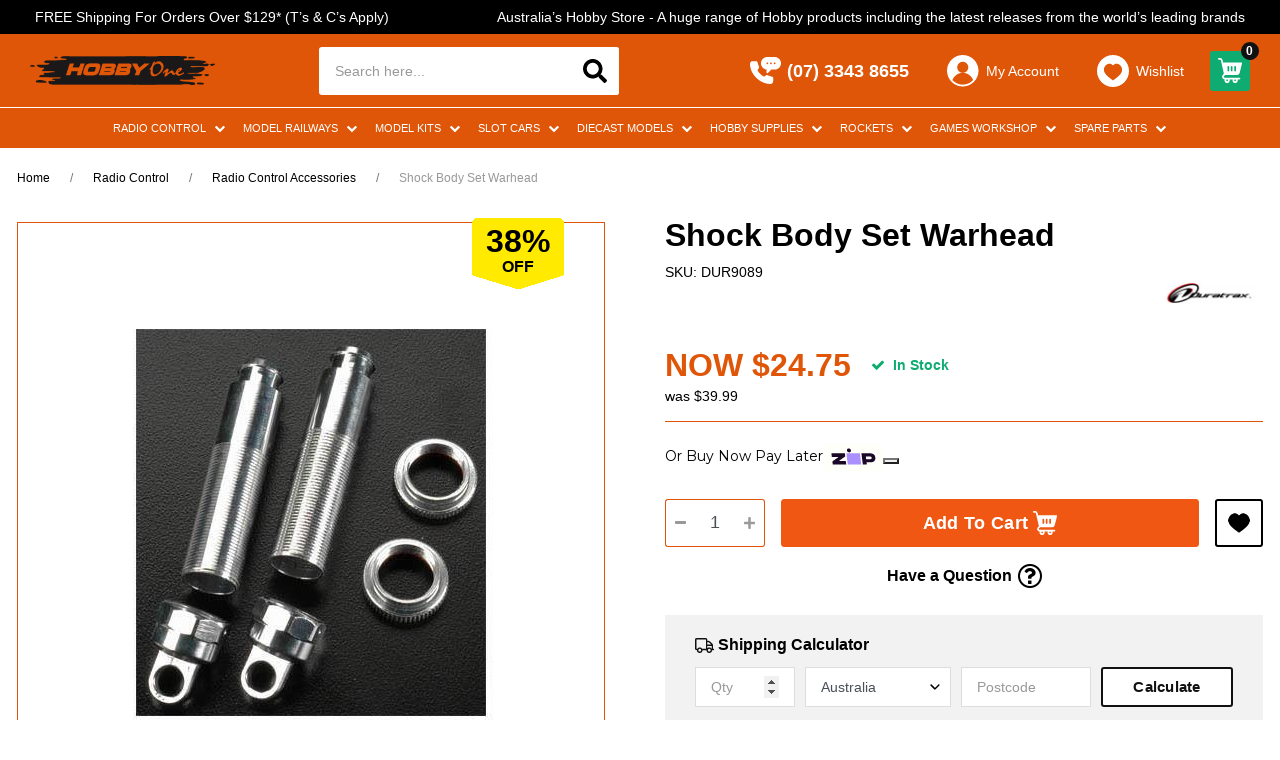

--- FILE ---
content_type: text/html; charset=utf-8
request_url: https://www.hobbyone.com.au/shock-body-set-warhead
body_size: 94695
content:
<!DOCTYPE html>
<html lang="en">
	<head itemscope itemtype="http://schema.org/WebSite">
		<meta http-equiv="Content-Type" content="text/html; charset=utf-8"/>
<meta http-equiv="x-ua-compatible" content="ie=edge">
<meta name="keywords" content="Duratrax,Shock Body Set Warhead"/>
<meta name="description" content="Shock Body Set Warhead - Duratrax"/>
<meta name="viewport" content="width=device-width,initial-scale=1,maximum-scale=1.0, user-scalable=0">

<meta name="csrf-token" content="dbaef982cd07ec185a0f1f17d363c097a837cf44,7dd402a5348b4a24fbea91808e03a1692653c6fd,1769410112"/>
<meta property="og:image" content="https://www.hobbyone.com.au/assets/full/DUR9089.jpg?20210309033809"/>
<meta property="og:title" content="Shock Body Set Warhead"/>
<meta property="og:site_name" content="www.hobbyone.com.au"/>
<meta property="og:type" content="product"/>
<meta property="og:url" content="https://www.hobbyone.com.au/shock-body-set-warhead"/>
<meta property="og:description" content="Shock Body Set Warhead - Duratrax"/>
<title itemprop='name'>Shock Body Set Warhead</title>
<link rel="canonical" href="https://www.hobbyone.com.au/shock-body-set-warhead" itemprop="url"/>
<link rel="shortcut icon" href="/assets/favicon_logo.png?1768019688"/>
<!-- Maropost Assets -->
<link rel="dns-prefetch preconnect" href="//assets.netostatic.com">
<link rel="dns-prefetch" href="//use.fontawesome.com">
<link rel="dns-prefetch" href="//google-analytics.com">

<link rel="stylesheet" type="text/css" href="/assets/themes/2025-11-hobbyone/css/vendors/slick.css?1768019688" />
<link rel="stylesheet" type="text/css" href="/assets/themes/2025-11-hobbyone/css/vendors/slick-theme.css?1768019688" />
<link rel="stylesheet" type="text/css" href="/assets/themes/2025-11-hobbyone/css/vendors/jquery.fancybox.min.css?1768019688" />
<link rel="stylesheet" href="https://cdnjs.cloudflare.com/ajax/libs/font-awesome/5.15.1/css/all.min.css">
<link rel="stylesheet" type="text/css" href="https://maxcdn.bootstrapcdn.com/font-awesome/4.7.0/css/font-awesome.min.css" media="all"/>

<!--[if lte IE 8]>
	<script type="text/javascript" src="https://cdn.neto.com.au/assets/neto-cdn/html5shiv/3.7.0/html5shiv.js"></script>
	<script type="text/javascript" src="https://cdn.neto.com.au/assets/neto-cdn/respond.js/1.3.0/respond.min.js"></script>
<![endif]-->
<!-- Begin: Script 100 -->
<!-- Global site tag (gtag.js) - Google Analytics -->
<script async src="https://www.googletagmanager.com/gtag/js?id=UA-108373386-1"></script>
<script>
  window.dataLayer = window.dataLayer || [];
  function gtag(){dataLayer.push(arguments);}
  gtag('js', new Date());
  gtag('config', 'UA-108373386-1');
</script>
<!-- End: Script 100 -->
<!-- Begin: Script 101 -->
<!-- Google Analytics -->
<script>
(function(i,s,o,g,r,a,m){i['GoogleAnalyticsObject']=r;i[r]=i[r]||function(){
(i[r].q=i[r].q||[]).push(arguments)},i[r].l=1*new Date();a=s.createElement(o),
m=s.getElementsByTagName(o)[0];a.async=1;a.src=g;m.parentNode.insertBefore(a,m)
})(window,document,'script','//www.google-analytics.com/analytics.js','ga');
ga('create', 'UA-108373386-1', 'auto');
gtag('config', 'UA-108373386-1');
</script>
<!-- End Google Analytics -->
<!-- End: Script 101 -->
<!-- Begin: Script 103 -->
<meta name="msvalidate.01" content="19F889C2990001B37E99B4229A437D73" />
<!-- End: Script 103 -->
<!-- Begin: Script 108 -->
<meta name="google-site-verification" content="SC2gpMLqwDhExpBv3Ud_ki4CT-LeTO8UuqGEruQzOKg" />
<meta name="facebook-domain-verification" content="" />
<!-- End: Script 108 -->
<!-- Begin: Script 110 -->
<!-- Global site tag (gtag.js) - Google Analytics -->
<script async src="https://www.googletagmanager.com/gtag/js?id=G-3ZHY462FQQ"></script>
<script>
  window.dataLayer = window.dataLayer || [];
  function gtag(){dataLayer.push(arguments);}
  gtag('js', new Date());
    gtag('config', 'G-3ZHY462FQQ', {
      send_page_view: false
    });
</script>
<!-- End: Script 110 -->
<!-- Begin: Script 112 -->
<script
src="https://www.paypal.com/sdk/js?client-id=AUT2u5RyG-aIx6H8gW3qrOpyC569RmbFPm4PEOP3KBulI4ohmmhOxKEUiORBuWAvmnLbTsOwlRlbByV7&currency=AUD&components=messages"
data-namespace="PayPalSDK">
</script>
<!-- End: Script 112 -->
<!-- Begin: Script 113 -->
<script defer src="https://connect.podium.com/widget.js#ORG_TOKEN=4c0519b0-a752-473d-9152-efff6041b98a" id="podium-widget" data-organization-api-token="4c0519b0-a752-473d-9152-efff6041b98a"></script>
<!-- End: Script 113 -->


		<link
			class="theme-selector"
			rel="stylesheet"
			type="text/css"
			href="/assets/themes/2025-11-hobbyone/css/app.css?1768019688"
			media="all"
		/>
		<link rel="stylesheet" type="text/css" href="/assets/themes/2025-11-hobbyone/css/style.css?1768019688" media="all" />
		<link rel="stylesheet" type="text/css" href="/assets/themes/2025-11-hobbyone/css/custom.css?1768019688" media="all" />

<!--script src="//cdn.statically.io/gh/unpkg-source/jquery/master/3.6.3/src/script.js"></script-->
	</head>
	<body id="n_product" class="n_2025-11-hobbyone product-template">
		<div class="overlap-bg"></div>
		<header class="header">
			<!--announcement bar-->

			<div class="announcement-bar"><div class="col-announcement">
					<span>FREE Shipping For Orders Over $129* (T’s &amp; C’s Apply)</span>
				</div><div class="col-announcement">
					<span>Australia’s Hobby Store - A huge range of Hobby products including the latest releases from the world’s leading brands</span>
				</div></div>
			<!--end announcement bar-->
			<div class="header-middle">
				<div class="header-middle-wrapper">
					<div class="header-logo">
						<button class="btn btn-menu-header js-toggle-menu-header d-lg-none">
							<img class="icon-mobile" src="/assets/themes/2025-11-hobbyone/img/icon-mb-bar.svg?1768019688" alt="images" width="32" height="32" style="min-width: 32px;">
							<img class="icon-mobile-open d-none" src="/assets/themes/2025-11-hobbyone/img/icon-mb-bar-active.svg?1768019688" alt="images" width="32" height="32" style="min-width: 32px;">
							<span>MENU</span>
						</button>
						<a class="logo-link" href="/" title="Hobby One">
							<img
								class="logo-pc"
								src="/assets/website_logo_new.png?1768019688"
								alt="Hobby One logo"
							/>
						</a>
					</div>
					<div class="header-search">
						<form name="productsearch" method="get" action="/">
							<input type="hidden" name="rf" value="kw" />
							<div class="input-group input-group-lg">
								<input
									class="form-control ajax_search"
									value=""
									id="name_search"
									autocomplete="off"
									name="kw"
									type="text"
									placeholder="Search here..."
								/>
								<span class="input-group-append">
									<button type="submit" value="Search" class="btn btn-primary mob-search">
										<svg
											xmlns="http://www.w3.org/2000/svg"
											xmlns:xlink="http://www.w3.org/1999/xlink"
											width="32"
											height="32"
											viewBox="0 0 32 32"
										>
											<defs>
												<clipPath id="clip-path">
													<rect
														id="mask"
														width="32"
														height="32"
														transform="translate(13 8)"
														fill="#111"
													/>
												</clipPath>
											</defs>
											<g id="icon-search" transform="translate(-13 -8)" clip-path="url(#clip-path)">
												<rect
													id="bg"
													width="32"
													height="32"
													transform="translate(13 8)"
													fill="#111"
													opacity="0"
												/>
												<g id="icon" transform="translate(18 11.998)">
													<g id="search" transform="translate(-1 0)">
														<g id="Group_2282" data-name="Group 2282">
															<path
																id="Path_2491"
																data-name="Path 2491"
																d="M23.674,20.753,19,16.08a1.124,1.124,0,0,0-.8-.328h-.764a9.746,9.746,0,1,0-1.688,1.688V18.2a1.124,1.124,0,0,0,.328.8l4.674,4.674a1.12,1.12,0,0,0,1.589,0l1.327-1.327A1.13,1.13,0,0,0,23.674,20.753Zm-13.923-5a6,6,0,1,1,6-6A6,6,0,0,1,9.751,15.751Z"
															/>
														</g>
													</g>
												</g>
											</g>
										</svg>
									</button>
								</span>
							</div>
							<button class="btn btn-close js-toggle-header-search">
								<svg xmlns="http://www.w3.org/2000/svg" width="22.628" height="22.628" viewBox="0 0 22.628 22.628">
									<g id="icon" transform="translate(-804.936 -131.141)">
									  <rect id="Rectangle_549" data-name="Rectangle 549" width="29" height="3" rx="1" transform="translate(807.058 131.141) rotate(45)" fill="#ddd"/>
									  <rect id="Rectangle_551" data-name="Rectangle 551" width="29" height="3" rx="1" transform="translate(804.937 151.647) rotate(-45)" fill="#ddd"/>
									</g>
								</svg>
							</button>
						</form>
					</div>
					<!--utility menu-->
					<div class="utility-menu">
						<button class="btn btn-toggle-menu-sticky js-btn-toggle-menu-sticky">
							<svg class="icon-hamburger" xmlns="http://www.w3.org/2000/svg" xmlns:xlink="http://www.w3.org/1999/xlink" width="32" height="32" viewBox="0 0 32 32">
								<defs>
								  <clipPath id="clip-path">
									<rect id="mask" width="32" height="32" transform="translate(8 8)" fill="#fff" opacity="0"/>
								  </clipPath>
								</defs>
								<g id="icon-menu" transform="translate(-8 -8)" clip-path="url(#clip-path)">
								  <rect id="bg" width="32" height="32" transform="translate(8 8)" fill="#fff" opacity="0"/>
								  <g id="icon" transform="translate(-791.75 -118.955)">
									<rect id="Rectangle_290" data-name="Rectangle 290" width="29" height="3" rx="1" transform="translate(801.75 129.955)" fill="#fff"/>
									<rect id="Rectangle_549" data-name="Rectangle 549" width="29" height="3" rx="1" transform="translate(801.75 140.955)" fill="#fff"/>
									<rect id="Rectangle_550" data-name="Rectangle 550" width="29" height="3" rx="1" transform="translate(801.75 151.955)" fill="#fff"/>
								  </g>
								</g>
							</svg>
							<svg
								class="icon-close"
								id="close"
								xmlns="http://www.w3.org/2000/svg"
								width="23"
								height="23"
								viewBox="0 0 23 23"
							>
								<rect id="frame" width="23" height="23" fill="#fff" opacity="0" />
								<g id="icon" transform="translate(-1225 -439)">
									<path
										id="Union_2"
										data-name="Union 2"
										d="M-10485.5,10.857l-8.143,8.142-1.357-1.357,8.143-8.142L-10495,1.357l1.357-1.357,8.143,8.142,8.143-8.142,1.357,1.357-8.143,8.142,8.143,8.142-1.357,1.357Z"
										transform="translate(11722 441.15)"
										fill="#FFF"
									/>
								</g>
							</svg>
						</button>
						<ul>
							<li class="d-md-none d-lg-none">
								<a class="js-toggle-header-search" href="#">
									<svg id="search" xmlns="http://www.w3.org/2000/svg" width="24" height="24.004" viewBox="0 0 24 24.004">
										<g id="Group_2363" data-name="Group 2363">
										  <path id="Path_2573" data-name="Path 2573" d="M23.674,20.753,19,16.08a1.124,1.124,0,0,0-.8-.328h-.764a9.746,9.746,0,1,0-1.688,1.688V18.2a1.124,1.124,0,0,0,.328.8l4.674,4.674a1.12,1.12,0,0,0,1.589,0l1.327-1.327A1.13,1.13,0,0,0,23.674,20.753Zm-13.923-5a6,6,0,1,1,6-6A6,6,0,0,1,9.751,15.751Z" fill="#fff"/>
										</g>
									</svg>
								</a>
							</li>

							<li class="d-none d-md-block">
								<a href="tel:(07) 3343 8655" class="header-phone" title="Phone Now">
									<img src="/assets/themes/2025-11-hobbyone/img/icon-phone.png?1768019688" alt="Phone Now">
									<span>(07) 3343 8655</span>
								</a>
							</li>
							
							<li class="d-none d-md-block">
								<a href="https://www.hobbyone.com.au/_myacct" class="header-accounts" title="My Account">
									<img src="/assets/themes/2025-11-hobbyone/img/icon-account.png?1768019688" alt="My Account">
									<span>My Account</span>
								</a>
							</li>
							<li class="d-none d-md-block">
								<a href="https://www.hobbyone.com.au/_myacct/wishlist" class="header-wishlist" title="My Wishlist">
									<img src="/assets/themes/2025-11-hobbyone/img/icon-heart.png?1768019688" alt="My Wishlist">
									<span>Wishlist</span>
								</a>
							</li>
							<li>
								<div class="checkout-inner" id="cartcontentsheader" title="My Cart">
									<a class="btn-success dropdown-toggle" href="#" data-toggle="dropdown" aria-expanded="false">
										<svg
											xmlns="http://www.w3.org/2000/svg"
											width="24.492"
											height="24.465"
											viewBox="0 0 24.492 24.465"
										>
											<g id="icon" transform="translate(-15 -7.768)">
												<path
													id="_05-Shopping-cart"
													data-name="05-Shopping-cart"
													d="M39.348,48.6H51.581a2.621,2.621,0,0,0,2.543-1.984l2.342-9.165a.868.868,0,0,0-.874-1.083H37.242l-.577-2.35A2.621,2.621,0,0,0,34.114,32H32.874a.874.874,0,0,0,0,1.747h1.241a.874.874,0,0,1,.874.673l3.041,13.036-1.04,1.04a2.621,2.621,0,0,0,1.852,4.474,2.42,2.42,0,0,0-.157.874,2.621,2.621,0,0,0,5.242,0,2.42,2.42,0,0,0-.157-.874h3.215a2.42,2.42,0,0,0-.131.874,2.621,2.621,0,0,0,5.242,0,2.42,2.42,0,0,0-.157-.874h1.9a.874.874,0,1,0,0-1.747h-15a.874.874,0,0,1-.62-1.494ZM48.6,40.737a.874.874,0,1,1,1.747,0v3.495a.874.874,0,1,1-1.747,0Zm-3.495,0a.874.874,0,0,1,1.747,0v3.495a.874.874,0,0,1-1.747,0Zm-3.495,0a.874.874,0,1,1,1.747,0v3.495a.874.874,0,1,1-1.747,0Zm8.737,13.106a.874.874,0,1,1-.874-.874A.874.874,0,0,1,50.349,53.844Zm-8.143,0a.874.874,0,1,1-.874-.874A.874.874,0,0,1,42.205,53.844Z"
													transform="translate(-17 -24.232)"
													fill="#fff"
												/>
											</g>
										</svg>

										<span class="cart-count" rel="a2c_item_count">
											0
										</span>
									</a>
									<ul class="dropdown-menu dropdown-menu-right">
										<li class="box" id="neto-dropdown">
											<div class="body padding" id="cartcontents"></div>
										</li>
									</ul>
								</div>
							</li>
						</ul>
					</div>
					<!--end utility menu-->
				</div>
			</div>

			<!--mega menu-->
			<div class="mega-menu ">
				<div class="clearfix">
					<ul class="nav 4"><li class="dropdown lv1 dropdown-hover1">
							<a
								href="javascript:void(0)"
								class="nav-link dropdown-toggle"
								>Radio Control
							</a>
							<div class="dropdown-menu1">
								<div class="dropdown-menu-wrap">
									<ul>
										<li><a href="https://www.hobbyone.com.au/radio-control/" class="nav-link link-all">All Radio Control</a></li>
										<li class="dropdown lv2 dropdown-hover1 ">
							<a
								href="javascript:void(0)"
								class="nav-link dropdown-toggle"
								>Radio Control Cars</a
							>
							<div class="dropdown-menu1 dropdown-menu-horizontal dropdown-menu-wrap">
								<ul class="">
									<li><a href="https://www.hobbyone.com.au/radio-control/radio-control-cars/" class="nav-link link-all"><b>All Radio Control Cars</b></a></li>
									<li>
							<a href="https://www.hobbyone.com.au/radio-control/radio-control-cars/radio-control-off-road-trucks-and-truggies/" class="nav-link">Radio Control Off Road Trucks and Truggies</a>
						</li><li>
							<a href="https://www.hobbyone.com.au/radio-control/radio-control-cars/radio-control-off-road-buggies/" class="nav-link">Radio Control Off Road Buggies</a>
						</li><li>
							<a href="https://www.hobbyone.com.au/radio-control/radio-control-cars/radio-control-off-road-crawlers-and-scalers/" class="nav-link">Radio Control Off Road Crawlers and Scalers</a>
						</li><li>
							<a href="https://www.hobbyone.com.au/radio-control/radio-control-cars/on-road-trucks-trailers-earth-moving-equipment/" class="nav-link">On Road Trucks, Trailers & Earth Moving Equipment</a>
						</li><li>
							<a href="https://www.hobbyone.com.au/radio-control/radio-control-cars/radio-control-assembly-kits/" class="nav-link">Radio Control Assembly Kits</a>
						</li><li>
							<a href="https://www.hobbyone.com.au/radio-control/radio-control-cars/radio-control-on-road-touring-rally-and-drift-cars/" class="nav-link">Radio Control On Road Touring, Rally and Drift Cars</a>
						</li><li>
							<a href="https://www.hobbyone.com.au/kyosho-mini-z/" class="nav-link">Kyosho Mini-Z</a>
						</li><li>
							<a href="https://www.hobbyone.com.au/radio-control/radio-control-cars/wirc-car-kits/" class="nav-link">WIRC Car Kits</a>
						</li>
								</ul>
							</div>
							</li><li class="dropdown lv2 dropdown-hover1 ">
							<a
								href="javascript:void(0)"
								class="nav-link dropdown-toggle"
								>Radio Control Aircraft</a
							>
							<div class="dropdown-menu1 dropdown-menu-horizontal dropdown-menu-wrap">
								<ul class="">
									<li><a href="https://www.hobbyone.com.au/radio-control/sport-and-scale-aircraft/" class="nav-link link-all"><b>All Radio Control Aircraft</b></a></li>
									<li>
							<a href="https://www.hobbyone.com.au/radio-control/radio-control-aircraft/radio-control-helicopters/" class="nav-link">Radio Control Helicopters</a>
						</li><li>
							<a href="https://www.hobbyone.com.au/radio-control/radio-control-aircraft/aeroplanes-and-gliders/" class="nav-link">Aeroplanes and Gliders</a>
						</li><li>
							<a href="https://www.hobbyone.com.au/radio-control/radio-control-aircraft/drones/" class="nav-link">Drones</a>
						</li>
								</ul>
							</div>
							</li><li class="">
							<a
								href="https://www.hobbyone.com.au/radio-control/radio-control-boats/ "
								class="nav-link "
								>Radio Control Boats</a
							>
							</li><li class="">
							<a
								href="https://www.hobbyone.com.au/radio-control/radio-control-military-vehicles/ "
								class="nav-link "
								>Radio Control Military Vehicles</a
							>
							</li><li class="">
							<a
								href="https://www.hobbyone.com.au/radio-control/radio-control-batteries/ "
								class="nav-link "
								>Radio Control Batteries</a
							>
							</li><li class="dropdown lv2 dropdown-hover1 ">
							<a
								href="javascript:void(0)"
								class="nav-link dropdown-toggle"
								>Radio Control Car Wheels & Tyres</a
							>
							<div class="dropdown-menu1 dropdown-menu-horizontal dropdown-menu-wrap">
								<ul class="">
									<li><a href="https://www.hobbyone.com.au/radio-control/radio-control-car-wheels-tyres/" class="nav-link link-all"><b>All Radio Control Car Wheels & Tyres</b></a></li>
									<li>
							<a href="https://www.hobbyone.com.au/radio-control/radio-control-car-rims-tyres/tamiya-rims-tyres/" class="nav-link">Tamiya Rims & Tyres</a>
						</li>
								</ul>
							</div>
							</li><li class="">
							<a
								href="https://www.hobbyone.com.au/radio-control/radio-control-fuel-and-oils/ "
								class="nav-link "
								>Radio Control Fuel and Oils</a
							>
							</li><li class="dropdown lv2 dropdown-hover1 ">
							<a
								href="javascript:void(0)"
								class="nav-link dropdown-toggle"
								>Radio Control Accessories</a
							>
							<div class="dropdown-menu1 dropdown-menu-horizontal dropdown-menu-wrap">
								<ul class="">
									<li><a href="https://www.hobbyone.com.au/radio-control/radio-control-accessories/" class="nav-link link-all"><b>All Radio Control Accessories</b></a></li>
									<li>
							<a href="https://www.hobbyone.com.au/radio-control/crawler-and-scaler-accessories/" class="nav-link">Crawler and Scaler Accessories</a>
						</li><li>
							<a href="https://www.hobbyone.com.au/gas-nitro-engines-tools-and-accessories/" class="nav-link">Radio Control Gas/Nitro Engines, Tools and Accessories</a>
						</li><li>
							<a href="https://www.hobbyone.com.au/radio-control/radio-control-accessories/cases-bags-boxes/" class="nav-link">Cases, Bags & Boxes</a>
						</li><li>
							<a href="https://www.hobbyone.com.au/decals-stickers/" class="nav-link">Decals & Stickers</a>
						</li><li>
							<a href="https://www.hobbyone.com.au/lights-and-detail-accessories/" class="nav-link">Lights and Detail Accessories</a>
						</li><li>
							<a href="https://www.hobbyone.com.au/tools/" class="nav-link">Radio Control Hobby Tools</a>
						</li>
								</ul>
							</div>
							</li><li class="dropdown lv2 dropdown-hover1 ">
							<a
								href="javascript:void(0)"
								class="nav-link dropdown-toggle"
								>Radio Sets</a
							>
							<div class="dropdown-menu1 dropdown-menu-horizontal dropdown-menu-wrap">
								<ul class="">
									<li><a href="https://www.hobbyone.com.au/radio-control/radio-sets/" class="nav-link link-all"><b>All Radio Sets</b></a></li>
									<li>
							<a href="https://www.hobbyone.com.au/radio-control/radio-sets/air/" class="nav-link">Air</a>
						</li><li>
							<a href="https://www.hobbyone.com.au/simulators-accessories/" class="nav-link">Simulators & Accessories</a>
						</li><li>
							<a href="https://www.hobbyone.com.au/radio-control/radio-sets/surface/" class="nav-link">Surface</a>
						</li>
								</ul>
							</div>
							</li><li class="">
							<a
								href="https://www.hobbyone.com.au/radio-control/servos-and-gyros/ "
								class="nav-link "
								>Servo's And Gyro's</a
							>
							</li><li class="">
							<a
								href="https://www.hobbyone.com.au/radio-control/speed-controllers-and-motors/ "
								class="nav-link "
								>Speed Controllers & Motors</a
							>
							</li><li class="">
							<a
								href="https://www.hobbyone.com.au/radio-control/hobby-battery-chargers-plugs-leads/ "
								class="nav-link "
								>Hobby Battery Chargers, Plugs & Leads</a
							>
							</li><li class="">
							<a
								href="https://www.hobbyone.com.au/radio-control/branded-apparel-and-promo-gear/ "
								class="nav-link "
								>Branded Apparel and Promo Gear</a
							>
							</li><li class="">
							<a
								href="https://www.hobbyone.com.au/radio-control/polycarbonate-spray/ "
								class="nav-link "
								>Polycarbonate Spray Cans</a
							>
							</li><li class="">
							<a
								href="https://www.hobbyone.com.au/radio-control-motorbikes/ "
								class="nav-link "
								>Radio Control Motorbikes</a
							>
							</li>
									</ul>
								</div>
							</div>
							</li><li class="dropdown lv1 dropdown-hover1">
							<a
								href="javascript:void(0)"
								class="nav-link dropdown-toggle"
								>Model Railways
							</a>
							<div class="dropdown-menu1">
								<div class="dropdown-menu-wrap">
									<ul>
										<li><a href="https://www.hobbyone.com.au/model-railways/" class="nav-link link-all">All Model Railways</a></li>
										<li class="">
							<a
								href="https://www.hobbyone.com.au/model-railways/train-sets/ "
								class="nav-link "
								>Train Sets</a
							>
							</li><li class="dropdown lv2 dropdown-hover1 ">
							<a
								href="javascript:void(0)"
								class="nav-link dropdown-toggle"
								>Train Track</a
							>
							<div class="dropdown-menu1 dropdown-menu-horizontal dropdown-menu-wrap">
								<ul class="">
									<li><a href="https://www.hobbyone.com.au/model-railways/train-track/" class="nav-link link-all"><b>All Train Track</b></a></li>
									<li>
							<a href="https://www.hobbyone.com.au/model-railways/train-track/ho-oo-gauge-train-track/" class="nav-link">HO/OO Gauge Train Track</a>
						</li><li>
							<a href="https://www.hobbyone.com.au/model-railways/n-gauge-train-track/" class="nav-link">N Gauge Train Track</a>
						</li><li>
							<a href="https://www.hobbyone.com.au/model-railways/train-track/other-scale-train-track/" class="nav-link">Other Scale Train Track</a>
						</li>
								</ul>
							</div>
							</li><li class="dropdown lv2 dropdown-hover1 ">
							<a
								href="javascript:void(0)"
								class="nav-link dropdown-toggle"
								>Locomotives</a
							>
							<div class="dropdown-menu1 dropdown-menu-horizontal dropdown-menu-wrap">
								<ul class="">
									<li><a href="https://www.hobbyone.com.au/model-railways/locomotives/~-505" class="nav-link link-all"><b>All Locomotives</b></a></li>
									<li>
							<a href="https://www.hobbyone.com.au/model-railways/locomotives/" class="nav-link">Analogue Locomotives</a>
						</li><li>
							<a href="https://www.hobbyone.com.au/model-railways/digital-locomotives/" class="nav-link">Digital Locomotives</a>
						</li>
								</ul>
							</div>
							</li><li class="dropdown lv2 dropdown-hover1 ">
							<a
								href="javascript:void(0)"
								class="nav-link dropdown-toggle"
								>Rolling Stock</a
							>
							<div class="dropdown-menu1 dropdown-menu-horizontal dropdown-menu-wrap">
								<ul class="">
									<li><a href="https://www.hobbyone.com.au/model-railways/rolling-stock/" class="nav-link link-all"><b>All Rolling Stock</b></a></li>
									<li>
							<a href="https://www.hobbyone.com.au/model-railways/rolling-stock/containers-wagon-loads/" class="nav-link">Containers & Wagon Loads</a>
						</li>
								</ul>
							</div>
							</li><li class="">
							<a
								href="https://www.hobbyone.com.au/model-railways/track-accessories/ "
								class="nav-link "
								>Track Accessories</a
							>
							</li><li class="">
							<a
								href="https://www.hobbyone.com.au/model-railways/analogue-control-and-accessories/ "
								class="nav-link "
								>Analogue Control & Accessories</a
							>
							</li><li class="">
							<a
								href="https://www.hobbyone.com.au/model-railways/buildings/ "
								class="nav-link "
								>Buildings, Stations and Platforms</a
							>
							</li><li class="">
							<a
								href="https://www.hobbyone.com.au/model-railways/cars-and-vehicles/ "
								class="nav-link "
								>Cars & Vehicles</a
							>
							</li><li class="">
							<a
								href="https://www.hobbyone.com.au/model-railways/digital-control-and-accessories/ "
								class="nav-link "
								>Digital Command Control & Accessories</a
							>
							</li><li class="dropdown lv2 dropdown-hover1 ">
							<a
								href="javascript:void(0)"
								class="nav-link dropdown-toggle"
								>Figures & Animals</a
							>
							<div class="dropdown-menu1 dropdown-menu-horizontal dropdown-menu-wrap">
								<ul class="">
									<li><a href="https://www.hobbyone.com.au/model-railways/figures-and-animals/" class="nav-link link-all"><b>All Figures & Animals</b></a></li>
									<li>
							<a href="https://www.hobbyone.com.au/model-railways/figures-animals/figure-accessories/" class="nav-link">Figure Accessories</a>
						</li>
								</ul>
							</div>
							</li><li class="dropdown lv2 dropdown-hover1 ">
							<a
								href="javascript:void(0)"
								class="nav-link dropdown-toggle"
								>Grass, Trees & Scenery</a
							>
							<div class="dropdown-menu1 dropdown-menu-horizontal dropdown-menu-wrap">
								<ul class="">
									<li><a href="https://www.hobbyone.com.au/model-railways/grass-trees-and-scenery/" class="nav-link link-all"><b>All Grass, Trees & Scenery</b></a></li>
									<li>
							<a href="https://www.hobbyone.com.au/model-railways/grass-trees-scenery/ballast/" class="nav-link">Ballast</a>
						</li><li>
							<a href="https://www.hobbyone.com.au/model-railways/grass-trees-scenery/sub-terrain-landform-supplies/" class="nav-link">Construction Material & Scenery Paints</a>
						</li><li>
							<a href="https://www.hobbyone.com.au/model-railways/grass-trees-scenery/grass-flock-ground-cover/" class="nav-link">Grass, Flock, & Ground Cover</a>
						</li><li>
							<a href="https://www.hobbyone.com.au/model-railways/grass-trees-scenery/plants-bushes/" class="nav-link">Plants & Bushes</a>
						</li><li>
							<a href="https://www.hobbyone.com.au/model-railways/grass-trees-scenery/roads-tunnels-structures/" class="nav-link">Roads, Tunnels & Structures</a>
						</li><li>
							<a href="https://www.hobbyone.com.au/model-railways/grass-trees-scenery/scenic-backgrounds/" class="nav-link">Scenic Backgrounds</a>
						</li><li>
							<a href="https://www.hobbyone.com.au/model-railways/grass-trees-scenery/trees-hedges-foliage/" class="nav-link">Trees, Hedges & Foliage</a>
						</li><li>
							<a href="https://www.hobbyone.com.au/model-railways/grass-trees-scenery/water-effects/" class="nav-link">Water Effects</a>
						</li>
								</ul>
							</div>
							</li><li class="">
							<a
								href="https://www.hobbyone.com.au/model-railways/lights-and-signals/ "
								class="nav-link "
								>Lights & Signals</a
							>
							</li><li class="">
							<a
								href="https://www.hobbyone.com.au/model-railways/magazines/ "
								class="nav-link "
								>Magazines</a
							>
							</li><li class="dropdown lv2 dropdown-hover1 ">
							<a
								href="javascript:void(0)"
								class="nav-link dropdown-toggle"
								>Couplers & Accessories</a
							>
							<div class="dropdown-menu1 dropdown-menu-horizontal dropdown-menu-wrap">
								<ul class="">
									<li><a href="https://www.hobbyone.com.au/model-railways/couplers-accessories/" class="nav-link link-all"><b>All Couplers & Accessories</b></a></li>
									<li>
							<a href="https://www.hobbyone.com.au/kadee-couplers/" class="nav-link">Kadee Couplers & Accessories </a>
						</li>
								</ul>
							</div>
							</li><li class="dropdown lv2 dropdown-hover1 ">
							<a
								href="javascript:void(0)"
								class="nav-link dropdown-toggle"
								>N Gauge</a
							>
							<div class="dropdown-menu1 dropdown-menu-horizontal dropdown-menu-wrap">
								<ul class="">
									<li><a href="https://www.hobbyone.com.au/n-gauge/~-1250" class="nav-link link-all"><b>All N Gauge</b></a></li>
									<li>
							<a href="https://www.hobbyone.com.au/model-railways/n-gauge/n-gauge-buildings-and-structures/" class="nav-link">N Gauge Buildings And Structures</a>
						</li><li>
							<a href="https://www.hobbyone.com.au/model-railways/n-gauge/n-gauge-figures-cars-and-accessories/" class="nav-link">N Gauge Figures, Cars And Accessories</a>
						</li><li>
							<a href="https://www.hobbyone.com.au/model-railways/n-gauge/n-gauge-locomotives-and-rolling-stock/" class="nav-link">N Gauge Locomotives and Rolling Stock</a>
						</li><li>
							<a href="https://www.hobbyone.com.au/model-railways/n-gauge/n-gauge-track-and-accessories/" class="nav-link">N Gauge Track and Accessories</a>
						</li>
								</ul>
							</div>
							</li><li class="">
							<a
								href="https://www.hobbyone.com.au/model-railways/tomytec/ "
								class="nav-link "
								>Tomytec</a
							>
							</li><li class="">
							<a
								href="https://www.hobbyone.com.au/model-railways/tt-gauge-1-120/ "
								class="nav-link "
								>TT Gauge 1:120</a
							>
							</li>
									</ul>
								</div>
							</div>
							</li><li class="dropdown lv1 dropdown-hover1">
							<a
								href="javascript:void(0)"
								class="nav-link dropdown-toggle"
								>Model Kits
							</a>
							<div class="dropdown-menu1">
								<div class="dropdown-menu-wrap">
									<ul>
										<li><a href="https://www.hobbyone.com.au/model-kits/" class="nav-link link-all">All Model Kits</a></li>
										<li class="">
							<a
								href="https://www.hobbyone.com.au/model-kits/civilian-aircraft/ "
								class="nav-link "
								>Civilian Aircraft</a
							>
							</li><li class="">
							<a
								href="https://www.hobbyone.com.au/model-kits/military-aircraft/ "
								class="nav-link "
								>Military Aircraft</a
							>
							</li><li class="">
							<a
								href="https://www.hobbyone.com.au/model-kits/military-vehicles/ "
								class="nav-link "
								>Military Vehicles</a
							>
							</li><li class="">
							<a
								href="https://www.hobbyone.com.au/model-kits/ships/ "
								class="nav-link "
								>Ships and Submarines</a
							>
							</li><li class="">
							<a
								href="https://www.hobbyone.com.au/model-kits/cars/ "
								class="nav-link "
								>Cars</a
							>
							</li><li class="">
							<a
								href="https://www.hobbyone.com.au/model-kits/motorbikes/ "
								class="nav-link "
								>Motorbikes</a
							>
							</li><li class="">
							<a
								href="https://www.hobbyone.com.au/model-kits/trucks-and-trailers/ "
								class="nav-link "
								>Trucks & Trailers</a
							>
							</li><li class="dropdown lv2 dropdown-hover1 ">
							<a
								href="javascript:void(0)"
								class="nav-link dropdown-toggle"
								>Gundam</a
							>
							<div class="dropdown-menu1 dropdown-menu-horizontal dropdown-menu-wrap">
								<ul class="">
									<li><a href="https://www.hobbyone.com.au/model-kits/gundam/" class="nav-link link-all"><b>All Gundam</b></a></li>
									<li>
							<a href="https://www.hobbyone.com.au/30-minute-missions/" class="nav-link">30 Minute Missions</a>
						</li><li>
							<a href="https://www.hobbyone.com.au/accessories/" class="nav-link">Accessories </a>
						</li><li>
							<a href="https://www.hobbyone.com.au/decals/" class="nav-link">Decals</a>
						</li><li>
							<a href="https://www.hobbyone.com.au/entry-grade/" class="nav-link">Entry Grade</a>
						</li><li>
							<a href="https://www.hobbyone.com.au/ex-model/" class="nav-link">EX-Model</a>
						</li><li>
							<a href="https://www.hobbyone.com.au/figure-rise-standard/" class="nav-link">Figure-Rise Standard</a>
						</li><li>
							<a href="https://www.hobbyone.com.au/full-mechanics/" class="nav-link">Full Mechanics</a>
						</li><li>
							<a href="https://www.hobbyone.com.au/hi-resolution-model/" class="nav-link">Hi-Resolution Model</a>
						</li><li>
							<a href="https://www.hobbyone.com.au/high-grade/" class="nav-link">High Grade</a>
						</li><li>
							<a href="https://www.hobbyone.com.au/master-grade/" class="nav-link">Master Grade</a>
						</li><li>
							<a href="https://www.hobbyone.com.au/mega-size/" class="nav-link">Mega Size</a>
						</li><li>
							<a href="https://www.hobbyone.com.au/no-grade-old-kits/" class="nav-link">No Grade/Old Kits</a>
						</li><li>
							<a href="https://www.hobbyone.com.au/other-mecha/" class="nav-link">Other Mecha</a>
						</li><li>
							<a href="https://www.hobbyone.com.au/perfect-grade/" class="nav-link">Perfect Grade</a>
						</li><li>
							<a href="https://www.hobbyone.com.au/real-grade/" class="nav-link">Real Grade</a>
						</li><li>
							<a href="https://www.hobbyone.com.au/sd-super-deformed/" class="nav-link">SD (Super Deformed)</a>
						</li>
								</ul>
							</div>
							</li><li class="">
							<a
								href="https://www.hobbyone.com.au/model-kits/metal-earth-kits/ "
								class="nav-link "
								>Metal Earth Kits</a
							>
							</li><li class="dropdown lv2 dropdown-hover1 ">
							<a
								href="javascript:void(0)"
								class="nav-link dropdown-toggle"
								>Figures & Infantry</a
							>
							<div class="dropdown-menu1 dropdown-menu-horizontal dropdown-menu-wrap">
								<ul class="">
									<li><a href="https://www.hobbyone.com.au/model-kits/figures-and-infantry/" class="nav-link link-all"><b>All Figures & Infantry</b></a></li>
									<li>
							<a href="https://www.hobbyone.com.au/prebuilt-kits/" class="nav-link">Prebuilt Kits</a>
						</li>
								</ul>
							</div>
							</li><li class="dropdown lv2 dropdown-hover1 ">
							<a
								href="javascript:void(0)"
								class="nav-link dropdown-toggle"
								>History, Science, Space & Fantasy</a
							>
							<div class="dropdown-menu1 dropdown-menu-horizontal dropdown-menu-wrap">
								<ul class="">
									<li><a href="https://www.hobbyone.com.au/model-kits/history-science-space-and-fantasy/" class="nav-link link-all"><b>All History, Science, Space & Fantasy</b></a></li>
									<li>
							<a href="https://www.hobbyone.com.au/star-wars/" class="nav-link">Star Wars</a>
						</li>
								</ul>
							</div>
							</li><li class="">
							<a
								href="https://www.hobbyone.com.au/model-kits/gearboxes/ "
								class="nav-link "
								>Gearboxes</a
							>
							</li><li class="">
							<a
								href="https://www.hobbyone.com.au/model-kits/balsa-and-free-flight-kits/ "
								class="nav-link "
								>Balsa & Free Flight Kits</a
							>
							</li><li class="">
							<a
								href="https://www.hobbyone.com.au/model-kits/diorama-and-detail-kits/ "
								class="nav-link "
								>Diorama & Detail Kits</a
							>
							</li><li class="">
							<a
								href="https://www.hobbyone.com.au/model-kits/australiana/ "
								class="nav-link "
								>Australiana</a
							>
							</li><li class="dropdown lv2 dropdown-hover1 ">
							<a
								href="javascript:void(0)"
								class="nav-link dropdown-toggle"
								>Puzzles, Crafts, etc</a
							>
							<div class="dropdown-menu1 dropdown-menu-horizontal dropdown-menu-wrap">
								<ul class="">
									<li><a href="https://www.hobbyone.com.au/puzzles-craft-and-books/" class="nav-link link-all"><b>All Puzzles, Crafts, etc</b></a></li>
									<li>
							<a href="https://www.hobbyone.com.au/puzzles-craft-and-books/puzzles/" class="nav-link">Puzzles</a>
						</li><li>
							<a href="https://www.hobbyone.com.au/puzzles-craft-and-books/craft/" class="nav-link">Craft</a>
						</li><li>
							<a href="https://www.hobbyone.com.au/puzzles-craft-and-books/catalogues-books-and-dvds/" class="nav-link">Catalogues, Books & DVD's</a>
						</li>
								</ul>
							</div>
							</li><li class="">
							<a
								href="https://www.hobbyone.com.au/model-kits/timber-and-balsa-kits/ "
								class="nav-link "
								>Timber & Balsa Kits</a
							>
							</li><li class="">
							<a
								href="https://www.hobbyone.com.au/model-kits/kites/ "
								class="nav-link "
								>Kites</a
							>
							</li><li class="">
							<a
								href="https://www.hobbyone.com.au/blocks/ "
								class="nav-link "
								>Blocks</a
							>
							</li><li class="">
							<a
								href="https://www.hobbyone.com.au/meccano/ "
								class="nav-link "
								>Meccano</a
							>
							</li><li class="">
							<a
								href="https://www.hobbyone.com.au/real-steam/ "
								class="nav-link "
								>Real Steam</a
							>
							</li><li class="">
							<a
								href="https://www.hobbyone.com.au/television-movie-and-pop-culture-kits/ "
								class="nav-link "
								>Television, Movie and Pop Culture Kits</a
							>
							</li>
									</ul>
								</div>
							</div>
							</li><li class="dropdown lv1 dropdown-hover1">
							<a
								href="javascript:void(0)"
								class="nav-link dropdown-toggle"
								>Slot Cars
							</a>
							<div class="dropdown-menu1">
								<div class="dropdown-menu-wrap">
									<ul>
										<li><a href="https://www.hobbyone.com.au/slot-cars/" class="nav-link link-all">All Slot Cars</a></li>
										<li class="">
							<a
								href="https://www.hobbyone.com.au/slot-cars/carrera/ "
								class="nav-link "
								>Carrera</a
							>
							</li><li class="dropdown lv2 dropdown-hover1 ">
							<a
								href="javascript:void(0)"
								class="nav-link dropdown-toggle"
								>Scalextric</a
							>
							<div class="dropdown-menu1 dropdown-menu-horizontal dropdown-menu-wrap">
								<ul class="">
									<li><a href="https://www.hobbyone.com.au/slot-cars/scalextric/" class="nav-link link-all"><b>All Scalextric</b></a></li>
									<li>
							<a href="https://www.hobbyone.com.au/slot-cars/scalextric-sets/" class="nav-link">Scalextric Sets</a>
						</li><li>
							<a href="https://www.hobbyone.com.au/slot-cars/scalextric-cars/" class="nav-link">Scalextric Cars</a>
						</li><li>
							<a href="https://www.hobbyone.com.au/slot-cars/scalextric-track/" class="nav-link">Scalextric Track</a>
						</li>
								</ul>
							</div>
							</li><li class="">
							<a
								href="https://www.hobbyone.com.au/slot-cars/analogue-accessories/ "
								class="nav-link "
								>Analogue Accessories</a
							>
							</li>
									</ul>
								</div>
							</div>
							</li><li class="dropdown lv1 dropdown-hover1">
							<a
								href="javascript:void(0)"
								class="nav-link dropdown-toggle"
								>Diecast Models
							</a>
							<div class="dropdown-menu1">
								<div class="dropdown-menu-wrap">
									<ul>
										<li><a href="https://www.hobbyone.com.au/diecast-models/" class="nav-link link-all">All Diecast Models</a></li>
										<li class="">
							<a
								href="https://www.hobbyone.com.au/diecast-models/diecast-cars/ "
								class="nav-link "
								>Diecast Cars</a
							>
							</li><li class="">
							<a
								href="https://www.hobbyone.com.au/diecast-models/diecast-motorbikes/ "
								class="nav-link "
								>Diecast Motorbikes</a
							>
							</li><li class="">
							<a
								href="https://www.hobbyone.com.au/diecast-models/diecast-military-aircraft/ "
								class="nav-link "
								>Diecast Military Aircraft</a
							>
							</li><li class="">
							<a
								href="https://www.hobbyone.com.au/diecast-models/diecast-civillian-aircraft/ "
								class="nav-link "
								>Diecast Civillian Aircraft</a
							>
							</li><li class="">
							<a
								href="https://www.hobbyone.com.au/diecast-models/diecast-military-vehicles/ "
								class="nav-link "
								>Diecast Military Vehicles</a
							>
							</li><li class="">
							<a
								href="https://www.hobbyone.com.au/diecast-models/all-other-diecast/ "
								class="nav-link "
								>All Other Diecast</a
							>
							</li><li class="">
							<a
								href="https://www.hobbyone.com.au/diecast-models/diecast-australiana/ "
								class="nav-link "
								>Diecast Australiana</a
							>
							</li><li class="">
							<a
								href="https://www.hobbyone.com.au/diecast-models/diecast-cars/diecast-car-accessories/ "
								class="nav-link "
								>Diecast Car Wheels, Tyres & Accessories</a
							>
							</li><li class="dropdown lv2 dropdown-hover1 ">
							<a
								href="javascript:void(0)"
								class="nav-link dropdown-toggle"
								>Diecast Trucks and Machinery</a
							>
							<div class="dropdown-menu1 dropdown-menu-horizontal dropdown-menu-wrap">
								<ul class="">
									<li><a href="https://www.hobbyone.com.au/diecast-models/diecast-trucks-and-machinery/" class="nav-link link-all"><b>All Diecast Trucks and Machinery</b></a></li>
									<li>
							<a href="https://www.hobbyone.com.au/diecast-models/diecast-trucks-and-machinery/diecast-masters/" class="nav-link">Diecast Masters Cat Models</a>
						</li>
								</ul>
							</div>
							</li><li class="">
							<a
								href="https://www.hobbyone.com.au/diecast-models/ferrari/ "
								class="nav-link "
								>Ferrari</a
							>
							</li>
									</ul>
								</div>
							</div>
							</li><li class="dropdown lv1 dropdown-hover1">
							<a
								href="javascript:void(0)"
								class="nav-link dropdown-toggle"
								>Hobby Supplies
							</a>
							<div class="dropdown-menu1">
								<div class="dropdown-menu-wrap">
									<ul>
										<li><a href="https://www.hobbyone.com.au/hobby-supplies/" class="nav-link link-all">All Hobby Supplies</a></li>
										<li class="dropdown lv2 dropdown-hover1 ">
							<a
								href="javascript:void(0)"
								class="nav-link dropdown-toggle"
								>Acrylic Water Based Paint</a
							>
							<div class="dropdown-menu1 dropdown-menu-horizontal dropdown-menu-wrap">
								<ul class="">
									<li><a href="https://www.hobbyone.com.au/hobby-supplies/acrylic-water-based-paint/" class="nav-link link-all"><b>All Acrylic Water Based Paint</b></a></li>
									<li>
							<a href="https://www.hobbyone.com.au/hobby-supplies/vallejo-paints-primers/" class="nav-link">Vallejo Paints & Primers</a>
						</li><li>
							<a href="https://www.hobbyone.com.au/army-painter/" class="nav-link">Army Painter</a>
						</li><li>
							<a href="https://www.hobbyone.com.au/hobby-supplies/acrylic-water-based-paint/badger-paint/" class="nav-link">Badger Paint</a>
						</li><li>
							<a href="https://www.hobbyone.com.au/hobby-supplies/acrylic-water-based-paint/games-workshop-citadel-paint-range/" class="nav-link">Games Workshop Citadel Paint Range</a>
						</li><li>
							<a href="https://www.hobbyone.com.au/hobby-supplies/acrylic-water-based-paint/gsi-mr.-hobby/" class="nav-link">GSI Mr. Hobby</a>
						</li><li>
							<a href="https://www.hobbyone.com.au/hobby-supplies/acrylic-water-based-paint/liquitex-artist-inks/" class="nav-link">Liquitex Artist Inks</a>
						</li><li>
							<a href="https://www.hobbyone.com.au/hobby-supplies/acrylic-water-based-paint/tamiya-acrylic-paint/" class="nav-link">Tamiya Acrylic Paint</a>
						</li>
								</ul>
							</div>
							</li><li class="dropdown lv2 dropdown-hover1 ">
							<a
								href="javascript:void(0)"
								class="nav-link dropdown-toggle"
								>Enamel & Lacquer Paint</a
							>
							<div class="dropdown-menu1 dropdown-menu-horizontal dropdown-menu-wrap">
								<ul class="">
									<li><a href="https://www.hobbyone.com.au/hobby-supplies/enamel-lacquer-paint/" class="nav-link link-all"><b>All Enamel & Lacquer Paint</b></a></li>
									<li>
							<a href="https://www.hobbyone.com.au/hobby-supplies/enamel-oil-based-paint/" class="nav-link">Enamel Oil Based Paint</a>
						</li><li>
							<a href="https://www.hobbyone.com.au/ak-interactive-real-colours/" class="nav-link">AK Interactive Real Colours</a>
						</li><li>
							<a href="https://www.hobbyone.com.au/hobby-supplies/enamel-lacquer-paint/alclad/" class="nav-link">Alclad</a>
						</li><li>
							<a href="https://www.hobbyone.com.au/hobby-supplies/enamel-lacquer-paint/gaia-notes/" class="nav-link">Gaia Notes</a>
						</li><li>
							<a href="https://www.hobbyone.com.au/hobby-supplies/enamel-lacquer-paint/gsi-mr-color-lacquer/" class="nav-link">GSI Mr Color Lacquer</a>
						</li><li>
							<a href="https://www.hobbyone.com.au/hobby-supplies/enamel-lacquer-paint/humbrol/" class="nav-link">Humbrol</a>
						</li><li>
							<a href="https://www.hobbyone.com.au/hobby-supplies/enamel-lacquer-paint/lacquer-paint/" class="nav-link">Lacquer Paint</a>
						</li><li>
							<a href="https://www.hobbyone.com.au/hobby-supplies/enamel-lacquer-paint/sms-paints/" class="nav-link">SMS Lacquer Paint</a>
						</li><li>
							<a href="https://www.hobbyone.com.au/hobby-supplies/enamel-lacquer-paint/tamiya-enamel/" class="nav-link">Tamiya Enamel</a>
						</li><li>
							<a href="https://www.hobbyone.com.au/hobby-supplies/enamel-lacquer-paint/tamiya-lacquer/" class="nav-link">Tamiya Lacquer</a>
						</li>
								</ul>
							</div>
							</li><li class="dropdown lv2 dropdown-hover1 ">
							<a
								href="javascript:void(0)"
								class="nav-link dropdown-toggle"
								>Spray Paints</a
							>
							<div class="dropdown-menu1 dropdown-menu-horizontal dropdown-menu-wrap">
								<ul class="">
									<li><a href="https://www.hobbyone.com.au/hobby-supplies/spray-paints/" class="nav-link link-all"><b>All Spray Paints</b></a></li>
									<li>
							<a href="https://www.hobbyone.com.au/tamiya-polycarbonate-sprays/" class="nav-link">Tamiya Polycarbonate Sprays</a>
						</li><li>
							<a href="https://www.hobbyone.com.au/tamiya-ts-sprays/" class="nav-link">Tamiya TS Sprays</a>
						</li><li>
							<a href="https://www.hobbyone.com.au/hobby-supplies/spray-paints/the-army-painter-spray-cans/" class="nav-link">The Army Painter Spray Cans</a>
						</li>
								</ul>
							</div>
							</li><li class="">
							<a
								href="https://www.hobbyone.com.au/hobby-supplies/glue/ "
								class="nav-link "
								>Glue</a
							>
							</li><li class="dropdown lv2 dropdown-hover1 ">
							<a
								href="javascript:void(0)"
								class="nav-link dropdown-toggle"
								>Modelling Tools</a
							>
							<div class="dropdown-menu1 dropdown-menu-horizontal dropdown-menu-wrap">
								<ul class="">
									<li><a href="https://www.hobbyone.com.au/hobby-supplies/modelling-tools/" class="nav-link link-all"><b>All Modelling Tools</b></a></li>
									<li>
							<a href="https://www.hobbyone.com.au/hobby-supplies/modelling-tools/hobby-knives-blades/" class="nav-link">Hobby Knives, Blades & Saws</a>
						</li><li>
							<a href="https://www.hobbyone.com.au/hobby-supplies/modelling-tools/sprue-cutters-nippers/" class="nav-link">Sprue Cutters & Nippers</a>
						</li>
								</ul>
							</div>
							</li><li class="">
							<a
								href="https://www.hobbyone.com.au/hobby-supplies/paint-brushes-and-tools/ "
								class="nav-link "
								>Paint Brushes and Tools</a
							>
							</li><li class="">
							<a
								href="https://www.hobbyone.com.au/hobby-supplies/paint-sets/ "
								class="nav-link "
								>Paint Sets</a
							>
							</li><li class="">
							<a
								href="https://www.hobbyone.com.au/hobby-supplies/gundam-markers/ "
								class="nav-link "
								>Paint and Gundam Markers</a
							>
							</li><li class="dropdown lv2 dropdown-hover1 ">
							<a
								href="javascript:void(0)"
								class="nav-link dropdown-toggle"
								>Airbrushes & Compressors</a
							>
							<div class="dropdown-menu1 dropdown-menu-horizontal dropdown-menu-wrap">
								<ul class="">
									<li><a href="https://www.hobbyone.com.au/hobby-supplies/airbrushes-and-compressors/" class="nav-link link-all"><b>All Airbrushes & Compressors</b></a></li>
									<li>
							<a href="https://www.hobbyone.com.au/hobby-supplies/airbrushes-compressors/airbrushes/" class="nav-link">Airbrushes</a>
						</li><li>
							<a href="https://www.hobbyone.com.au/hobby-supplies/airbrushes-compressors/compressors/" class="nav-link">Compressors & Spray Booths</a>
						</li><li>
							<a href="https://www.hobbyone.com.au/hobby-supplies/airbrushes-compressors/parts-accessories/" class="nav-link">Parts & Accessories</a>
						</li>
								</ul>
							</div>
							</li><li class="">
							<a
								href="https://www.hobbyone.com.au/hobby-supplies/primers-cleaners-weathering-products/ "
								class="nav-link "
								>Primers, Thinners, Cleaners, etc.</a
							>
							</li><li class="">
							<a
								href="https://www.hobbyone.com.au/hobby-supplies/putty-and-fillers/ "
								class="nav-link "
								>Putty & Fillers</a
							>
							</li><li class="">
							<a
								href="https://www.hobbyone.com.au/hobby-supplies/balsa-and-timber/ "
								class="nav-link "
								>Balsa, Timber, Ply and Carbon</a
							>
							</li><li class="">
							<a
								href="https://www.hobbyone.com.au/hobby-supplies/metal-tube-rod-and-sheet/ "
								class="nav-link "
								>Metal Tube, Rod & Sheet</a
							>
							</li><li class="">
							<a
								href="https://www.hobbyone.com.au/hobby-supplies/plastic-rod-tube-and-sheet/ "
								class="nav-link "
								>Plastic Rod, Tube & Sheet</a
							>
							</li><li class="">
							<a
								href="https://www.hobbyone.com.au/hobby-supplies/display-cases/ "
								class="nav-link "
								>Display Cases</a
							>
							</li><li class="">
							<a
								href="https://www.hobbyone.com.au/books-and-magazines/ "
								class="nav-link "
								>Books and Magazines</a
							>
							</li><li class="">
							<a
								href="https://www.hobbyone.com.au/hobby-supplies/cutting-drilling-sanding-and-abrasives/ "
								class="nav-link "
								>Cutting, Drilling, Sanding and Abrasives</a
							>
							</li><li class="">
							<a
								href="https://www.hobbyone.com.au/detail-up-parts/ "
								class="nav-link "
								>Detail-Up Parts</a
							>
							</li><li class="">
							<a
								href="https://www.hobbyone.com.au/hobby-supplies/masking-tape-stencils-decals/ "
								class="nav-link "
								>Masking, Tape, Stencils & Decals</a
							>
							</li><li class="">
							<a
								href="https://www.hobbyone.com.au/hobby-supplies/oil-paint/ "
								class="nav-link "
								>Oil Paint</a
							>
							</li><li class="">
							<a
								href="https://www.hobbyone.com.au/top-coat-polish-and-finishing-materials/ "
								class="nav-link "
								>Top Coat, Polish and Finishing Materials</a
							>
							</li><li class="dropdown lv2 dropdown-hover1 ">
							<a
								href="javascript:void(0)"
								class="nav-link dropdown-toggle"
								>Weathering Products</a
							>
							<div class="dropdown-menu1 dropdown-menu-horizontal dropdown-menu-wrap">
								<ul class="">
									<li><a href="https://www.hobbyone.com.au/hobby-supplies/weathering-products/" class="nav-link link-all"><b>All Weathering Products</b></a></li>
									<li>
							<a href="https://www.hobbyone.com.au/hobby-supplies/weathering-products/enamel-weathering-products/" class="nav-link">Enamel Weathering Products</a>
						</li><li>
							<a href="https://www.hobbyone.com.au/hobby-supplies/weathering-products/textures-and-pastes/" class="nav-link">Pigments, Powders and Pastes</a>
						</li><li>
							<a href="https://www.hobbyone.com.au/hobby-supplies/weathering-products/washes-and-panel-liners/" class="nav-link">Washes and Panel Liners</a>
						</li><li>
							<a href="https://www.hobbyone.com.au/hobby-supplies/weathering-products/weathering-pigments/" class="nav-link">Weathering Pigments</a>
						</li>
								</ul>
							</div>
							</li>
									</ul>
								</div>
							</div>
							</li><li class="dropdown lv1 dropdown-hover1">
							<a
								href="javascript:void(0)"
								class="nav-link dropdown-toggle"
								>Rockets
							</a>
							<div class="dropdown-menu1">
								<div class="dropdown-menu-wrap">
									<ul>
										<li><a href="https://www.hobbyone.com.au/rockets/" class="nav-link link-all">All Rockets</a></li>
										<li class="">
							<a
								href="https://www.hobbyone.com.au/rockets/rockets/ "
								class="nav-link "
								>Rockets</a
							>
							</li><li class="">
							<a
								href="https://www.hobbyone.com.au/rockets/rocket-starter-kits/ "
								class="nav-link "
								>Rocket Starter Kits</a
							>
							</li><li class="">
							<a
								href="https://www.hobbyone.com.au/rockets/rocket-motors-and-accessories/ "
								class="nav-link "
								>Rocket Motors & Accessories</a
							>
							</li>
									</ul>
								</div>
							</div>
							</li><li class="dropdown lv1 dropdown-hover1">
							<a
								href="javascript:void(0)"
								class="nav-link dropdown-toggle"
								>Games Workshop
							</a>
							<div class="dropdown-menu1">
								<div class="dropdown-menu-wrap">
									<ul>
										<li><a href="https://www.hobbyone.com.au/games-workshop/" class="nav-link link-all">All Games Workshop</a></li>
										<li class="">
							<a
								href="https://www.hobbyone.com.au/games-workshop/games-workshop-citadel-paint-range/ "
								class="nav-link "
								>Games Workshop Citadel Paint Range</a
							>
							</li><li class="">
							<a
								href="https://www.hobbyone.com.au/gaming-aacessories/ "
								class="nav-link "
								>Gaming Accessories</a
							>
							</li><li class="">
							<a
								href="https://www.hobbyone.com.au/gw-direct-range/ "
								class="nav-link "
								>GW Direct Range</a
							>
							</li><li class="">
							<a
								href="https://www.hobbyone.com.au/games-workshop/other-gw-games/ "
								class="nav-link "
								>Other GW Games</a
							>
							</li><li class="">
							<a
								href="https://www.hobbyone.com.au/games-workshop/warhammer-40k/ "
								class="nav-link "
								>Warhammer 40k</a
							>
							</li><li class="">
							<a
								href="https://www.hobbyone.com.au/games-workshop/warhammer-the-old-world/ "
								class="nav-link "
								>Warhammer The Old World</a
							>
							</li><li class="">
							<a
								href="https://www.hobbyone.com.au/games-workshop/age-of-sigmar/ "
								class="nav-link "
								>Warhammer: Age of Sigmar</a
							>
							</li><li class="">
							<a
								href="https://www.hobbyone.com.au/warhammer-the-horus-heresy/ "
								class="nav-link "
								>Warhammer: The Horus Heresy</a
							>
							</li><li class="">
							<a
								href="https://www.hobbyone.com.au/games-workshop/white-dwarf-other-publications/ "
								class="nav-link "
								>White Dwarf & Other Publications</a
							>
							</li>
									</ul>
								</div>
							</div>
							</li><li class="dropdown lv1 dropdown-hover1">
							<a
								href="javascript:void(0)"
								class="nav-link dropdown-toggle"
								>Spare Parts
							</a>
							<div class="dropdown-menu1">
								<div class="dropdown-menu-wrap">
									<ul>
										<li><a href="https://www.hobbyone.com.au/spare-parts/" class="nav-link link-all">All Spare Parts</a></li>
										<li class="">
							<a
								href="https://www.hobbyone.com.au/3racing/ "
								class="nav-link "
								>3Racing</a
							>
							</li><li class="">
							<a
								href="https://www.hobbyone.com.au/spare-parts/acme/ "
								class="nav-link "
								>ACME</a
							>
							</li><li class="dropdown lv2 dropdown-hover1 ">
							<a
								href="javascript:void(0)"
								class="nav-link dropdown-toggle"
								>Aircraft Spares</a
							>
							<div class="dropdown-menu1 dropdown-menu-horizontal dropdown-menu-wrap">
								<ul class="">
									<li><a href="https://www.hobbyone.com.au/spare-parts/aircraft-spares/" class="nav-link link-all"><b>All Aircraft Spares</b></a></li>
									<li>
							<a href="https://www.hobbyone.com.au/spare-parts/aircraft-spares/covering-film-accessories/" class="nav-link">Covering Film & Accessories</a>
						</li><li>
							<a href="https://www.hobbyone.com.au/spare-parts/aircraft-spares/propellers-adaptors/" class="nav-link">Propellers & Adaptors </a>
						</li>
								</ul>
							</div>
							</li><li class="">
							<a
								href="https://www.hobbyone.com.au/spare-parts/arrma/ "
								class="nav-link "
								>Arrma</a
							>
							</li><li class="">
							<a
								href="https://www.hobbyone.com.au/spare-parts/axial/ "
								class="nav-link "
								>Axial</a
							>
							</li><li class="">
							<a
								href="https://www.hobbyone.com.au/bearings/ "
								class="nav-link "
								>Bearings</a
							>
							</li><li class="">
							<a
								href="https://www.hobbyone.com.au/betafpv/ "
								class="nav-link "
								>BetaFPV</a
							>
							</li><li class="">
							<a
								href="https://www.hobbyone.com.au/blackzon/ "
								class="nav-link "
								>BlackZon</a
							>
							</li><li class="">
							<a
								href="https://www.hobbyone.com.au/blade/ "
								class="nav-link "
								>Blade</a
							>
							</li><li class="">
							<a
								href="https://www.hobbyone.com.au/spare-parts/boats/ "
								class="nav-link "
								>Boats</a
							>
							</li><li class="">
							<a
								href="https://www.hobbyone.com.au/spare-parts/body-clips-mounts-and-accessories/ "
								class="nav-link "
								>Body Clips, Mounts and Accessories</a
							>
							</li><li class="">
							<a
								href="https://www.hobbyone.com.au/spare-parts/bsd-racing/ "
								class="nav-link "
								>BSD Racing</a
							>
							</li><li class="">
							<a
								href="https://www.hobbyone.com.au/carisma/ "
								class="nav-link "
								>Carisma</a
							>
							</li><li class="">
							<a
								href="https://www.hobbyone.com.au/dhk/ "
								class="nav-link "
								>DHK</a
							>
							</li><li class="">
							<a
								href="https://www.hobbyone.com.au/spare-parts/dji-parts/ "
								class="nav-link "
								>DJI Parts</a
							>
							</li><li class="">
							<a
								href="https://www.hobbyone.com.au/spare-parts/dromida/ "
								class="nav-link "
								>Dromida</a
							>
							</li><li class="">
							<a
								href="https://www.hobbyone.com.au/spare-parts/drone-spares/ "
								class="nav-link "
								>Drone Spares</a
							>
							</li><li class="">
							<a
								href="https://www.hobbyone.com.au/spare-parts/dubro/ "
								class="nav-link "
								>Dubro</a
							>
							</li><li class="">
							<a
								href="https://www.hobbyone.com.au/spare-parts/duratrax/ "
								class="nav-link "
								>Duratrax</a
							>
							</li><li class="">
							<a
								href="https://www.hobbyone.com.au/easyrc/ "
								class="nav-link "
								>EasyRC</a
							>
							</li><li class="">
							<a
								href="https://www.hobbyone.com.au/spare-parts/ecx/ "
								class="nav-link "
								>ECX</a
							>
							</li><li class="">
							<a
								href="https://www.hobbyone.com.au/fix-it/ "
								class="nav-link "
								>Fix-It</a
							>
							</li><li class="">
							<a
								href="https://www.hobbyone.com.au/fmc/ "
								class="nav-link "
								>FMC</a
							>
							</li><li class="">
							<a
								href="https://www.hobbyone.com.au/fms/~-988 "
								class="nav-link "
								>FMS</a
							>
							</li><li class="">
							<a
								href="https://www.hobbyone.com.au/spare-parts/fs-racing-spares/ "
								class="nav-link "
								>FS Racing Spares</a
							>
							</li><li class="">
							<a
								href="https://www.hobbyone.com.au/funtek/ "
								class="nav-link "
								>Funtek</a
							>
							</li><li class="">
							<a
								href="https://www.hobbyone.com.au/spare-parts/gas-engine-parts/ "
								class="nav-link "
								>Gas Engine Parts</a
							>
							</li><li class="">
							<a
								href="https://www.hobbyone.com.au/generic-car-parts/ "
								class="nav-link "
								>Generic Car Parts</a
							>
							</li><li class="">
							<a
								href="https://www.hobbyone.com.au/spare-parts/gv/ "
								class="nav-link "
								>GV</a
							>
							</li><li class="">
							<a
								href="https://www.hobbyone.com.au/spare-parts/hbx/ "
								class="nav-link "
								>HBX</a
							>
							</li><li class="">
							<a
								href="https://www.hobbyone.com.au/spare-parts/helion/ "
								class="nav-link "
								>Helion</a
							>
							</li><li class="">
							<a
								href="https://www.hobbyone.com.au/himoto/ "
								class="nav-link "
								>Himoto</a
							>
							</li><li class="">
							<a
								href="https://www.hobbyone.com.au/hisky/ "
								class="nav-link "
								>HiSky</a
							>
							</li><li class="">
							<a
								href="https://www.hobbyone.com.au/hnr/ "
								class="nav-link "
								>HNR</a
							>
							</li><li class="">
							<a
								href="https://www.hobbyone.com.au/hobao/ "
								class="nav-link "
								>Hobao</a
							>
							</li><li class="">
							<a
								href="https://www.hobbyone.com.au/hobby-details/ "
								class="nav-link "
								>Hobby Details</a
							>
							</li><li class="">
							<a
								href="https://www.hobbyone.com.au/hobby-plus/ "
								class="nav-link "
								>Hobby Plus</a
							>
							</li><li class="">
							<a
								href="https://www.hobbyone.com.au/spare-parts/hobby-works/ "
								class="nav-link "
								>Hobby Works</a
							>
							</li><li class="">
							<a
								href="https://www.hobbyone.com.au/spare-parts/hobbytech/ "
								class="nav-link "
								>HobbyTech</a
							>
							</li><li class="">
							<a
								href="https://www.hobbyone.com.au/hornby/ "
								class="nav-link "
								>Hornby</a
							>
							</li><li class="">
							<a
								href="https://www.hobbyone.com.au/hot-racin/ "
								class="nav-link "
								>Hot Racing</a
							>
							</li><li class="">
							<a
								href="https://www.hobbyone.com.au/spare-parts/hpi-parts/ "
								class="nav-link "
								>HPI & Hot Bodies Parts</a
							>
							</li><li class="">
							<a
								href="https://www.hobbyone.com.au/hsp/ "
								class="nav-link "
								>HSP</a
							>
							</li><li class="">
							<a
								href="https://www.hobbyone.com.au/jlb/ "
								class="nav-link "
								>JLB</a
							>
							</li><li class="">
							<a
								href="https://www.hobbyone.com.au/spare-parts/kyosho/ "
								class="nav-link "
								>Kyosho</a
							>
							</li><li class="">
							<a
								href="https://www.hobbyone.com.au/spare-parts/losi-spares/ "
								class="nav-link "
								>Losi Spares</a
							>
							</li><li class="">
							<a
								href="https://www.hobbyone.com.au/spare-parts/lrp/ "
								class="nav-link "
								>LRP</a
							>
							</li><li class="">
							<a
								href="https://www.hobbyone.com.au/spare-parts/mamod-steam-engine-parts/ "
								class="nav-link "
								>Mamod Steam Engine Parts</a
							>
							</li><li class="">
							<a
								href="https://www.hobbyone.com.au/maverick/ "
								class="nav-link "
								>Maverick</a
							>
							</li><li class="">
							<a
								href="https://www.hobbyone.com.au/spare-parts/mjx/ "
								class="nav-link "
								>MJX</a
							>
							</li><li class="">
							<a
								href="https://www.hobbyone.com.au/model-spare-parts/ "
								class="nav-link "
								>Model Spare Parts</a
							>
							</li><li class="">
							<a
								href="https://www.hobbyone.com.au/spare-parts/nuts-bolts-screws-and-fasteners/ "
								class="nav-link "
								>Nuts, Bolts, Screws and Fasteners.</a
							>
							</li><li class="">
							<a
								href="https://www.hobbyone.com.au/spare-parts/oils-grease-and-lubrication/ "
								class="nav-link "
								>Oils, Grease and Lubrication</a
							>
							</li><li class="">
							<a
								href="https://www.hobbyone.com.au/pinion-and-spur-gears/ "
								class="nav-link "
								>Pinion and Spur Gears</a
							>
							</li><li class="">
							<a
								href="https://www.hobbyone.com.au/proline/ "
								class="nav-link "
								>Proline</a
							>
							</li><li class="">
							<a
								href="https://www.hobbyone.com.au/px-toys/ "
								class="nav-link "
								>PX Toys</a
							>
							</li><li class="">
							<a
								href="https://www.hobbyone.com.au/rc4wd/ "
								class="nav-link "
								>RC4WD</a
							>
							</li><li class="">
							<a
								href="https://www.hobbyone.com.au/redcat-racing/ "
								class="nav-link "
								>Redcat Racing</a
							>
							</li><li class="">
							<a
								href="https://www.hobbyone.com.au/rgt/ "
								class="nav-link "
								>RGT</a
							>
							</li><li class="">
							<a
								href="https://www.hobbyone.com.au/spare-parts/river-hobby/ "
								class="nav-link "
								>River Hobby/FTX</a
							>
							</li><li class="">
							<a
								href="https://www.hobbyone.com.au/roc-hobby/ "
								class="nav-link "
								>Roc Hobby</a
							>
							</li><li class="">
							<a
								href="https://www.hobbyone.com.au/roc-hobby/~-1018 "
								class="nav-link "
								>Roc Hobby</a
							>
							</li><li class="">
							<a
								href="https://www.hobbyone.com.au/rovan/ "
								class="nav-link "
								>Rovan</a
							>
							</li><li class="">
							<a
								href="https://www.hobbyone.com.au/spare-parts/rpm/ "
								class="nav-link "
								>RPM</a
							>
							</li><li class="">
							<a
								href="https://www.hobbyone.com.au/slot-cars/~-567 "
								class="nav-link "
								>Slot Cars</a
							>
							</li><li class="">
							<a
								href="https://www.hobbyone.com.au/spare-parts/tamiya/ "
								class="nav-link "
								>Tamiya</a
							>
							</li><li class="dropdown lv2 dropdown-hover1 ">
							<a
								href="javascript:void(0)"
								class="nav-link dropdown-toggle"
								>Team Associated</a
							>
							<div class="dropdown-menu1 dropdown-menu-horizontal dropdown-menu-wrap">
								<ul class="">
									<li><a href="https://www.hobbyone.com.au/spare-parts/team-associated/" class="nav-link link-all"><b>All Team Associated</b></a></li>
									<li>
							<a href="https://www.hobbyone.com.au/spare-parts/team-associated/clothing-apparel/" class="nav-link">Clothing & Apparel</a>
						</li>
								</ul>
							</div>
							</li><li class="">
							<a
								href="https://www.hobbyone.com.au/team-corally/ "
								class="nav-link "
								>Team Corally</a
							>
							</li><li class="">
							<a
								href="https://www.hobbyone.com.au/team-magic/ "
								class="nav-link "
								>Team Magic</a
							>
							</li><li class="">
							<a
								href="https://www.hobbyone.com.au/thunder-tiger/ "
								class="nav-link "
								>Thunder Tiger</a
							>
							</li><li class="">
							<a
								href="https://www.hobbyone.com.au/tornado-rc/ "
								class="nav-link "
								>Tornado RC</a
							>
							</li><li class="">
							<a
								href="https://www.hobbyone.com.au/traction-hobby/ "
								class="nav-link "
								>Traction Hobby</a
							>
							</li><li class="">
							<a
								href="https://www.hobbyone.com.au/spare-parts/train-parts/ "
								class="nav-link "
								>Train Parts</a
							>
							</li><li class="dropdown lv2 dropdown-hover1 ">
							<a
								href="javascript:void(0)"
								class="nav-link dropdown-toggle"
								>Traxxas</a
							>
							<div class="dropdown-menu1 dropdown-menu-horizontal dropdown-menu-wrap">
								<ul class="">
									<li><a href="https://www.hobbyone.com.au/spare-parts/traxxas/" class="nav-link link-all"><b>All Traxxas</b></a></li>
									<li>
							<a href="https://www.hobbyone.com.au/spare-parts/traxxas/e-revo/" class="nav-link">E-Revo</a>
						</li><li>
							<a href="https://www.hobbyone.com.au/spare-parts/traxxas/ford-raptor/" class="nav-link">Ford Raptor</a>
						</li><li>
							<a href="https://www.hobbyone.com.au/spare-parts/traxxas/hot-rod-coupe/" class="nav-link">Hot Rod - Coupe</a>
						</li><li>
							<a href="https://www.hobbyone.com.au/spare-parts/traxxas/hot-rod-truck/" class="nav-link">Hot Rod - Truck</a>
						</li><li>
							<a href="https://www.hobbyone.com.au/spare-parts/traxxas/maxx/" class="nav-link">Maxx</a>
						</li><li>
							<a href="https://www.hobbyone.com.au/spare-parts/traxxas/rustler-2wd/" class="nav-link">Rustler 2WD</a>
						</li><li>
							<a href="https://www.hobbyone.com.au/spare-parts/traxxas/rustler-4x4/" class="nav-link">Rustler 4x4</a>
						</li><li>
							<a href="https://www.hobbyone.com.au/spare-parts/traxxas/slash-4x4/" class="nav-link">Slash 4x4</a>
						</li><li>
							<a href="https://www.hobbyone.com.au/sledge/" class="nav-link">Sledge</a>
						</li><li>
							<a href="https://www.hobbyone.com.au/spare-parts/traxxas/trx-4-2021-bronco/" class="nav-link">TRX-4 - 2021 Bronco</a>
						</li><li>
							<a href="https://www.hobbyone.com.au/spare-parts/traxxas/trx-4m/" class="nav-link">TRX-4M</a>
						</li><li>
							<a href="https://www.hobbyone.com.au/spare-parts/traxxas/ultimate-desert-racer/" class="nav-link">Ultimate Desert Racer</a>
						</li><li>
							<a href="https://www.hobbyone.com.au/spare-parts/traxxas/x-maxx/" class="nav-link">X-Maxx</a>
						</li>
								</ul>
							</div>
							</li><li class="">
							<a
								href="https://www.hobbyone.com.au/spare-parts/twister-spares/ "
								class="nav-link "
								>Twister Spares</a
							>
							</li><li class="">
							<a
								href="https://www.hobbyone.com.au/udi/ "
								class="nav-link "
								>UDI</a
							>
							</li><li class="">
							<a
								href="https://www.hobbyone.com.au/spare-parts/vaterra-parts/ "
								class="nav-link "
								>Vaterra Parts</a
							>
							</li><li class="">
							<a
								href="https://www.hobbyone.com.au/venom/ "
								class="nav-link "
								>Venom</a
							>
							</li><li class="">
							<a
								href="https://www.hobbyone.com.au/volantex-rc/ "
								class="nav-link "
								>Volantex RC</a
							>
							</li><li class="">
							<a
								href="https://www.hobbyone.com.au/wl-toys/ "
								class="nav-link "
								>WL Toys</a
							>
							</li><li class="">
							<a
								href="https://www.hobbyone.com.au/spare-parts/wooden-ship-parts/ "
								class="nav-link "
								>Wooden Ship parts</a
							>
							</li><li class="">
							<a
								href="https://www.hobbyone.com.au/wpl/ "
								class="nav-link "
								>WPL</a
							>
							</li><li class="">
							<a
								href="https://www.hobbyone.com.au/xinlehong/ "
								class="nav-link "
								>Xinlehong</a
							>
							</li><li class="">
							<a
								href="https://www.hobbyone.com.au/xray/ "
								class="nav-link "
								>XRay</a
							>
							</li><li class="">
							<a
								href="https://www.hobbyone.com.au/zd-racing/ "
								class="nav-link "
								>ZD Racing</a
							>
							</li><li class="">
							<a
								href="https://www.hobbyone.com.au/spare-parts/absima/ "
								class="nav-link "
								>Absima</a
							>
							</li><li class="">
							<a
								href="https://www.hobbyone.com.au/argus/ "
								class="nav-link "
								>Argus</a
							>
							</li><li class="">
							<a
								href="https://www.hobbyone.com.au/arrows-hobby/ "
								class="nav-link "
								>Arrows Hobby</a
							>
							</li><li class="">
							<a
								href="https://www.hobbyone.com.au/artesania-latina/ "
								class="nav-link "
								>Artesania Latina</a
							>
							</li><li class="">
							<a
								href="https://www.hobbyone.com.au/spare-parts/carson/ "
								class="nav-link "
								>Carson</a
							>
							</li><li class="">
							<a
								href="https://www.hobbyone.com.au/spare-parts/cen/ "
								class="nav-link "
								>CEN</a
							>
							</li><li class="">
							<a
								href="https://www.hobbyone.com.au/spare-parts/colt/ "
								class="nav-link "
								>Colt</a
							>
							</li><li class="">
							<a
								href="https://www.hobbyone.com.au/spare-parts/dualsky/ "
								class="nav-link "
								>Dualsky</a
							>
							</li><li class="">
							<a
								href="https://www.hobbyone.com.au/spare-parts/dumas/ "
								class="nav-link "
								>Dumas</a
							>
							</li><li class="">
							<a
								href="https://www.hobbyone.com.au/spare-parts/dynamite/ "
								class="nav-link "
								>Dynamite</a
							>
							</li><li class="">
							<a
								href="https://www.hobbyone.com.au/spare-parts/e-flite/ "
								class="nav-link "
								>E-Flite</a
							>
							</li><li class="">
							<a
								href="https://www.hobbyone.com.au/spare-parts/eazyrc/ "
								class="nav-link "
								>EAZYRC</a
							>
							</li><li class="">
							<a
								href="https://www.hobbyone.com.au/spare-parts/eco-power/ "
								class="nav-link "
								>Eco Power</a
							>
							</li><li class="">
							<a
								href="https://www.hobbyone.com.au/spare-parts/flex-innovations/ "
								class="nav-link "
								>Flex Innovations</a
							>
							</li><li class="">
							<a
								href="https://www.hobbyone.com.au/spare-parts/force/ "
								class="nav-link "
								>Force</a
							>
							</li><li class="">
							<a
								href="https://www.hobbyone.com.au/gti/ "
								class="nav-link "
								>GTI</a
							>
							</li><li class="">
							<a
								href="https://www.hobbyone.com.au/spare-parts/hanger-9/ "
								class="nav-link "
								>Hanger 9</a
							>
							</li><li class="">
							<a
								href="https://www.hobbyone.com.au/spare-parts/heng-long/ "
								class="nav-link "
								>Heng-Long</a
							>
							</li><li class="">
							<a
								href="https://www.hobbyone.com.au/spare-parts/hg/ "
								class="nav-link "
								>HG</a
							>
							</li><li class="">
							<a
								href="https://www.hobbyone.com.au/spare-parts/hobbyzone/ "
								class="nav-link "
								>Hobbyzone</a
							>
							</li><li class="">
							<a
								href="https://www.hobbyone.com.au/spare-parts/hollicy/ "
								class="nav-link "
								>Hollicy</a
							>
							</li><li class="">
							<a
								href="https://www.hobbyone.com.au/jconcepts/ "
								class="nav-link "
								>JConcepts</a
							>
							</li><li class="">
							<a
								href="https://www.hobbyone.com.au/spare-parts/joys-tech/ "
								class="nav-link "
								>Joys Tech</a
							>
							</li><li class="">
							<a
								href="https://www.hobbyone.com.au/spare-parts/jq-products/ "
								class="nav-link "
								>JQ Products</a
							>
							</li><li class="">
							<a
								href="https://www.hobbyone.com.au/koswork/ "
								class="nav-link "
								>Koswork</a
							>
							</li><li class="">
							<a
								href="https://www.hobbyone.com.au/spare-parts/lc-racing/ "
								class="nav-link "
								>LC Racing</a
							>
							</li><li class="">
							<a
								href="https://www.hobbyone.com.au/spare-parts/ldrc/ "
								class="nav-link "
								>LDRC</a
							>
							</li><li class="">
							<a
								href="https://www.hobbyone.com.au/spare-parts/lunsford/ "
								class="nav-link "
								>Lunsford</a
							>
							</li><li class="">
							<a
								href="https://www.hobbyone.com.au/spare-parts/mega-rc/ "
								class="nav-link "
								>Mega RC</a
							>
							</li><li class="">
							<a
								href="https://www.hobbyone.com.au/spare-parts/multiplex/ "
								class="nav-link "
								>Multiplex</a
							>
							</li><li class="">
							<a
								href="https://www.hobbyone.com.au/spare-parts/os-engines/ "
								class="nav-link "
								>OS Engines</a
							>
							</li><li class="">
							<a
								href="https://www.hobbyone.com.au/spare-parts/phoenix-model/ "
								class="nav-link "
								>Phoenix Model</a
							>
							</li><li class="">
							<a
								href="https://www.hobbyone.com.au/spare-parts/polycarbonate-rc-body-shells/ "
								class="nav-link "
								>Polycarbonate RC Body Shells</a
							>
							</li><li class="">
							<a
								href="https://www.hobbyone.com.au/spare-parts/pro-boat/ "
								class="nav-link "
								>Pro Boat</a
							>
							</li><li class="">
							<a
								href="https://www.hobbyone.com.au/spare-parts/protek-rc/ "
								class="nav-link "
								>Protek RC</a
							>
							</li><li class="">
							<a
								href="https://www.hobbyone.com.au/spare-parts/remo-hobby/ "
								class="nav-link "
								>Remo Hobby</a
							>
							</li><li class="">
							<a
								href="https://www.hobbyone.com.au/spare-parts/rj-speed/ "
								class="nav-link "
								>RJ Speed</a
							>
							</li><li class="">
							<a
								href="https://www.hobbyone.com.au/spare-parts/rlaarlo/ "
								class="nav-link "
								>Rlaarlo</a
							>
							</li><li class="">
							<a
								href="https://www.hobbyone.com.au/spare-parts/sc-engines/ "
								class="nav-link "
								>SC Engines</a
							>
							</li><li class="">
							<a
								href="https://www.hobbyone.com.au/spare-parts/sg/ "
								class="nav-link "
								>SG</a
							>
							</li><li class="">
							<a
								href="https://www.hobbyone.com.au/shock-absorbers/ "
								class="nav-link "
								>Shock Absorbers</a
							>
							</li><li class="">
							<a
								href="https://www.hobbyone.com.au/spare-parts/smartech/ "
								class="nav-link "
								>Smartech</a
							>
							</li><li class="">
							<a
								href="https://www.hobbyone.com.au/spare-parts/soar-seiki/ "
								class="nav-link "
								>Soar Seiki</a
							>
							</li><li class="">
							<a
								href="https://www.hobbyone.com.au/spare-parts/spektrum/ "
								class="nav-link "
								>Spektrum</a
							>
							</li><li class="">
							<a
								href="https://www.hobbyone.com.au/spare-parts/team-c/ "
								class="nav-link "
								>Team C</a
							>
							</li><li class="">
							<a
								href="https://www.hobbyone.com.au/spare-parts/upgrade-rc/ "
								class="nav-link "
								>Upgrade RC</a
							>
							</li><li class="">
							<a
								href="https://www.hobbyone.com.au/spare-parts/vp-pro/ "
								class="nav-link "
								>VP Pro</a
							>
							</li><li class="">
							<a
								href="https://www.hobbyone.com.au/spare-parts/wilesco/ "
								class="nav-link "
								>Wilesco</a
							>
							</li><li class="dropdown lv2 dropdown-hover1 ">
							<a
								href="javascript:void(0)"
								class="nav-link dropdown-toggle"
								>WIRC/WIRC</a
							>
							<div class="dropdown-menu1 dropdown-menu-horizontal dropdown-menu-wrap">
								<ul class="">
									<li><a href="https://www.hobbyone.com.au/spare-parts/wirc/" class="nav-link link-all"><b>All WIRC/WIRC</b></a></li>
									<li>
							<a href="https://www.hobbyone.com.au/spare-parts/wirc-wirc/clothing-apparel/" class="nav-link">Clothing & Apparel</a>
						</li><li>
							<a href="https://www.hobbyone.com.au/spare-parts/wirc-wirc/formula-one/" class="nav-link">Formula One</a>
						</li><li>
							<a href="https://www.hobbyone.com.au/spare-parts/wirc/gt4-1-8-nitro/" class="nav-link">GT4 1/8 Nitro</a>
						</li><li>
							<a href="https://www.hobbyone.com.au/spare-parts/wirc-wirc/gt4e-1-8-ep/" class="nav-link">GT4E 1/8 EP</a>
						</li><li>
							<a href="https://www.hobbyone.com.au/spare-parts/wirc/gtx-1-8-ep/" class="nav-link">GTX 1/8 EP</a>
						</li><li>
							<a href="https://www.hobbyone.com.au/spare-parts/wirc-wirc/gtx-1-8-nitro/" class="nav-link">GTX 1/8 Nitro</a>
						</li><li>
							<a href="https://www.hobbyone.com.au/spare-parts/wirc-wirc/lmp-chassis/" class="nav-link">LMP Chassis</a>
						</li><li>
							<a href="https://www.hobbyone.com.au/spare-parts/wirc-wirc/ntx-1-10-nitro/" class="nav-link">NTX 1/10 Nitro</a>
						</li><li>
							<a href="https://www.hobbyone.com.au/spare-parts/wirc-wirc/rtxe/" class="nav-link">RTXE</a>
						</li><li>
							<a href="https://www.hobbyone.com.au/spare-parts/wirc-wirc/sbx-1-8-nitro-buggy/" class="nav-link">SBX 1/8 Nitro Buggy</a>
						</li><li>
							<a href="https://www.hobbyone.com.au/spare-parts/wirc-wirc/sbxe-1-8-ep-buggy/" class="nav-link">SBXE 1/8 EP Buggy</a>
						</li><li>
							<a href="https://www.hobbyone.com.au/spare-parts/wirc-wirc/st2-fwd-1-10-touring-car/" class="nav-link">ST2 FWD 1/10 Touring Car</a>
						</li><li>
							<a href="https://www.hobbyone.com.au/spare-parts/wirc-wirc/stx-1-10-touring-car/" class="nav-link">STX 1/10 Touring Car</a>
						</li>
								</ul>
							</div>
							</li><li class="">
							<a
								href="https://www.hobbyone.com.au/spare-parts/xtm/ "
								class="nav-link "
								>XTM</a
							>
							</li><li class="">
							<a
								href="https://www.hobbyone.com.au/spare-parts/yokomo/ "
								class="nav-link "
								>Yokomo</a
							>
							</li>
									</ul>
								</div>
							</div>
							</li></ul> </div>
			</div>
			<!--end mega menu-->

			<!--menu header tablet-->
			<div class="menu-header-tablet">
				<div class="inner">
					<div class="nav-list">
						<ul class="category-menu"><li>
								<a
									class="nav-link js-toggle-submenu "
									href="javascript:void(0);"
								>
									Radio Control <button class="btn"><i class="fa fa-chevron-right"></i></button
									></a>
								<ul class="sub-menu lv2">
									<li>
										<a class="nav-link title js-toggle-submenu"
											><i class="fa fa-chevron-left mr-2"></i>Back</a
										>
									</li>
									<li><a href="https://www.hobbyone.com.au/radio-control/" class="nav-link link-all">All Radio Control</a></li>
									<li>
								<a
									class="nav-link js-toggle-submenu "
									href="javascript:void(0);"
								>
									Radio Control Cars <button class="btn"><i class="fa fa-chevron-right"></i></button
									></a>
								<ul class="sub-menu lv3">
									<li>
										<a class="nav-link title js-toggle-submenu"
											><i class="fa fa-chevron-left mr-2"></i>Back</a
										>
									</li>
									<li><a href="https://www.hobbyone.com.au/radio-control/radio-control-cars/" class="nav-link link-all">All Radio Control Cars</a></li>
									<li>
								<a href="https://www.hobbyone.com.au/radio-control/radio-control-cars/radio-control-off-road-trucks-and-truggies/" class="nav-link">Radio Control Off Road Trucks and Truggies</a>
							</li><li>
								<a href="https://www.hobbyone.com.au/radio-control/radio-control-cars/radio-control-off-road-buggies/" class="nav-link">Radio Control Off Road Buggies</a>
							</li><li>
								<a href="https://www.hobbyone.com.au/radio-control/radio-control-cars/radio-control-off-road-crawlers-and-scalers/" class="nav-link">Radio Control Off Road Crawlers and Scalers</a>
							</li><li>
								<a href="https://www.hobbyone.com.au/radio-control/radio-control-cars/on-road-trucks-trailers-earth-moving-equipment/" class="nav-link">On Road Trucks, Trailers & Earth Moving Equipment</a>
							</li><li>
								<a href="https://www.hobbyone.com.au/radio-control/radio-control-cars/radio-control-assembly-kits/" class="nav-link">Radio Control Assembly Kits</a>
							</li><li>
								<a href="https://www.hobbyone.com.au/radio-control/radio-control-cars/radio-control-on-road-touring-rally-and-drift-cars/" class="nav-link">Radio Control On Road Touring, Rally and Drift Cars</a>
							</li><li>
								<a href="https://www.hobbyone.com.au/kyosho-mini-z/" class="nav-link">Kyosho Mini-Z</a>
							</li><li>
								<a href="https://www.hobbyone.com.au/radio-control/radio-control-cars/wirc-car-kits/" class="nav-link">WIRC Car Kits</a>
							</li>
								</ul>
								</li><li>
								<a
									class="nav-link js-toggle-submenu "
									href="javascript:void(0);"
								>
									Radio Control Aircraft <button class="btn"><i class="fa fa-chevron-right"></i></button
									></a>
								<ul class="sub-menu lv3">
									<li>
										<a class="nav-link title js-toggle-submenu"
											><i class="fa fa-chevron-left mr-2"></i>Back</a
										>
									</li>
									<li><a href="https://www.hobbyone.com.au/radio-control/sport-and-scale-aircraft/" class="nav-link link-all">All Radio Control Aircraft</a></li>
									<li>
								<a href="https://www.hobbyone.com.au/radio-control/radio-control-aircraft/radio-control-helicopters/" class="nav-link">Radio Control Helicopters</a>
							</li><li>
								<a href="https://www.hobbyone.com.au/radio-control/radio-control-aircraft/aeroplanes-and-gliders/" class="nav-link">Aeroplanes and Gliders</a>
							</li><li>
								<a href="https://www.hobbyone.com.au/radio-control/radio-control-aircraft/drones/" class="nav-link">Drones</a>
							</li>
								</ul>
								</li><li>
								<a
									class="nav-link "
									href="https://www.hobbyone.com.au/radio-control/radio-control-boats/"
								>
									Radio Control Boats </a>
								</li><li>
								<a
									class="nav-link "
									href="https://www.hobbyone.com.au/radio-control/radio-control-military-vehicles/"
								>
									Radio Control Military Vehicles </a>
								</li><li>
								<a
									class="nav-link "
									href="https://www.hobbyone.com.au/radio-control/radio-control-batteries/"
								>
									Radio Control Batteries </a>
								</li><li>
								<a
									class="nav-link js-toggle-submenu "
									href="javascript:void(0);"
								>
									Radio Control Car Wheels & Tyres <button class="btn"><i class="fa fa-chevron-right"></i></button
									></a>
								<ul class="sub-menu lv3">
									<li>
										<a class="nav-link title js-toggle-submenu"
											><i class="fa fa-chevron-left mr-2"></i>Back</a
										>
									</li>
									<li><a href="https://www.hobbyone.com.au/radio-control/radio-control-car-wheels-tyres/" class="nav-link link-all">All Radio Control Car Wheels & Tyres</a></li>
									<li>
								<a href="https://www.hobbyone.com.au/radio-control/radio-control-car-rims-tyres/tamiya-rims-tyres/" class="nav-link">Tamiya Rims & Tyres</a>
							</li>
								</ul>
								</li><li>
								<a
									class="nav-link "
									href="https://www.hobbyone.com.au/radio-control/radio-control-fuel-and-oils/"
								>
									Radio Control Fuel and Oils </a>
								</li><li>
								<a
									class="nav-link js-toggle-submenu "
									href="javascript:void(0);"
								>
									Radio Control Accessories <button class="btn"><i class="fa fa-chevron-right"></i></button
									></a>
								<ul class="sub-menu lv3">
									<li>
										<a class="nav-link title js-toggle-submenu"
											><i class="fa fa-chevron-left mr-2"></i>Back</a
										>
									</li>
									<li><a href="https://www.hobbyone.com.au/radio-control/radio-control-accessories/" class="nav-link link-all">All Radio Control Accessories</a></li>
									<li>
								<a href="https://www.hobbyone.com.au/radio-control/crawler-and-scaler-accessories/" class="nav-link">Crawler and Scaler Accessories</a>
							</li><li>
								<a href="https://www.hobbyone.com.au/gas-nitro-engines-tools-and-accessories/" class="nav-link">Radio Control Gas/Nitro Engines, Tools and Accessories</a>
							</li><li>
								<a href="https://www.hobbyone.com.au/radio-control/radio-control-accessories/cases-bags-boxes/" class="nav-link">Cases, Bags & Boxes</a>
							</li><li>
								<a href="https://www.hobbyone.com.au/decals-stickers/" class="nav-link">Decals & Stickers</a>
							</li><li>
								<a href="https://www.hobbyone.com.au/lights-and-detail-accessories/" class="nav-link">Lights and Detail Accessories</a>
							</li><li>
								<a href="https://www.hobbyone.com.au/tools/" class="nav-link">Radio Control Hobby Tools</a>
							</li>
								</ul>
								</li><li>
								<a
									class="nav-link js-toggle-submenu "
									href="javascript:void(0);"
								>
									Radio Sets <button class="btn"><i class="fa fa-chevron-right"></i></button
									></a>
								<ul class="sub-menu lv3">
									<li>
										<a class="nav-link title js-toggle-submenu"
											><i class="fa fa-chevron-left mr-2"></i>Back</a
										>
									</li>
									<li><a href="https://www.hobbyone.com.au/radio-control/radio-sets/" class="nav-link link-all">All Radio Sets</a></li>
									<li>
								<a href="https://www.hobbyone.com.au/radio-control/radio-sets/air/" class="nav-link">Air</a>
							</li><li>
								<a href="https://www.hobbyone.com.au/simulators-accessories/" class="nav-link">Simulators & Accessories</a>
							</li><li>
								<a href="https://www.hobbyone.com.au/radio-control/radio-sets/surface/" class="nav-link">Surface</a>
							</li>
								</ul>
								</li><li>
								<a
									class="nav-link "
									href="https://www.hobbyone.com.au/radio-control/servos-and-gyros/"
								>
									Servo's And Gyro's </a>
								</li><li>
								<a
									class="nav-link "
									href="https://www.hobbyone.com.au/radio-control/speed-controllers-and-motors/"
								>
									Speed Controllers & Motors </a>
								</li><li>
								<a
									class="nav-link "
									href="https://www.hobbyone.com.au/radio-control/hobby-battery-chargers-plugs-leads/"
								>
									Hobby Battery Chargers, Plugs & Leads </a>
								</li><li>
								<a
									class="nav-link "
									href="https://www.hobbyone.com.au/radio-control/branded-apparel-and-promo-gear/"
								>
									Branded Apparel and Promo Gear </a>
								</li><li>
								<a
									class="nav-link "
									href="https://www.hobbyone.com.au/radio-control/polycarbonate-spray/"
								>
									Polycarbonate Spray Cans </a>
								</li><li>
								<a
									class="nav-link "
									href="https://www.hobbyone.com.au/radio-control-motorbikes/"
								>
									Radio Control Motorbikes </a>
								</li>
								</ul>
								</li><li>
								<a
									class="nav-link js-toggle-submenu "
									href="javascript:void(0);"
								>
									Model Railways <button class="btn"><i class="fa fa-chevron-right"></i></button
									></a>
								<ul class="sub-menu lv2">
									<li>
										<a class="nav-link title js-toggle-submenu"
											><i class="fa fa-chevron-left mr-2"></i>Back</a
										>
									</li>
									<li><a href="https://www.hobbyone.com.au/model-railways/" class="nav-link link-all">All Model Railways</a></li>
									<li>
								<a
									class="nav-link "
									href="https://www.hobbyone.com.au/model-railways/train-sets/"
								>
									Train Sets </a>
								</li><li>
								<a
									class="nav-link js-toggle-submenu "
									href="javascript:void(0);"
								>
									Train Track <button class="btn"><i class="fa fa-chevron-right"></i></button
									></a>
								<ul class="sub-menu lv3">
									<li>
										<a class="nav-link title js-toggle-submenu"
											><i class="fa fa-chevron-left mr-2"></i>Back</a
										>
									</li>
									<li><a href="https://www.hobbyone.com.au/model-railways/train-track/" class="nav-link link-all">All Train Track</a></li>
									<li>
								<a href="https://www.hobbyone.com.au/model-railways/train-track/ho-oo-gauge-train-track/" class="nav-link">HO/OO Gauge Train Track</a>
							</li><li>
								<a href="https://www.hobbyone.com.au/model-railways/n-gauge-train-track/" class="nav-link">N Gauge Train Track</a>
							</li><li>
								<a href="https://www.hobbyone.com.au/model-railways/train-track/other-scale-train-track/" class="nav-link">Other Scale Train Track</a>
							</li>
								</ul>
								</li><li>
								<a
									class="nav-link js-toggle-submenu "
									href="javascript:void(0);"
								>
									Locomotives <button class="btn"><i class="fa fa-chevron-right"></i></button
									></a>
								<ul class="sub-menu lv3">
									<li>
										<a class="nav-link title js-toggle-submenu"
											><i class="fa fa-chevron-left mr-2"></i>Back</a
										>
									</li>
									<li><a href="https://www.hobbyone.com.au/model-railways/locomotives/~-505" class="nav-link link-all">All Locomotives</a></li>
									<li>
								<a href="https://www.hobbyone.com.au/model-railways/locomotives/" class="nav-link">Analogue Locomotives</a>
							</li><li>
								<a href="https://www.hobbyone.com.au/model-railways/digital-locomotives/" class="nav-link">Digital Locomotives</a>
							</li>
								</ul>
								</li><li>
								<a
									class="nav-link js-toggle-submenu "
									href="javascript:void(0);"
								>
									Rolling Stock <button class="btn"><i class="fa fa-chevron-right"></i></button
									></a>
								<ul class="sub-menu lv3">
									<li>
										<a class="nav-link title js-toggle-submenu"
											><i class="fa fa-chevron-left mr-2"></i>Back</a
										>
									</li>
									<li><a href="https://www.hobbyone.com.au/model-railways/rolling-stock/" class="nav-link link-all">All Rolling Stock</a></li>
									<li>
								<a href="https://www.hobbyone.com.au/model-railways/rolling-stock/containers-wagon-loads/" class="nav-link">Containers & Wagon Loads</a>
							</li>
								</ul>
								</li><li>
								<a
									class="nav-link "
									href="https://www.hobbyone.com.au/model-railways/track-accessories/"
								>
									Track Accessories </a>
								</li><li>
								<a
									class="nav-link "
									href="https://www.hobbyone.com.au/model-railways/analogue-control-and-accessories/"
								>
									Analogue Control & Accessories </a>
								</li><li>
								<a
									class="nav-link "
									href="https://www.hobbyone.com.au/model-railways/buildings/"
								>
									Buildings, Stations and Platforms </a>
								</li><li>
								<a
									class="nav-link "
									href="https://www.hobbyone.com.au/model-railways/cars-and-vehicles/"
								>
									Cars & Vehicles </a>
								</li><li>
								<a
									class="nav-link "
									href="https://www.hobbyone.com.au/model-railways/digital-control-and-accessories/"
								>
									Digital Command Control & Accessories </a>
								</li><li>
								<a
									class="nav-link js-toggle-submenu "
									href="javascript:void(0);"
								>
									Figures & Animals <button class="btn"><i class="fa fa-chevron-right"></i></button
									></a>
								<ul class="sub-menu lv3">
									<li>
										<a class="nav-link title js-toggle-submenu"
											><i class="fa fa-chevron-left mr-2"></i>Back</a
										>
									</li>
									<li><a href="https://www.hobbyone.com.au/model-railways/figures-and-animals/" class="nav-link link-all">All Figures & Animals</a></li>
									<li>
								<a href="https://www.hobbyone.com.au/model-railways/figures-animals/figure-accessories/" class="nav-link">Figure Accessories</a>
							</li>
								</ul>
								</li><li>
								<a
									class="nav-link js-toggle-submenu "
									href="javascript:void(0);"
								>
									Grass, Trees & Scenery <button class="btn"><i class="fa fa-chevron-right"></i></button
									></a>
								<ul class="sub-menu lv3">
									<li>
										<a class="nav-link title js-toggle-submenu"
											><i class="fa fa-chevron-left mr-2"></i>Back</a
										>
									</li>
									<li><a href="https://www.hobbyone.com.au/model-railways/grass-trees-and-scenery/" class="nav-link link-all">All Grass, Trees & Scenery</a></li>
									<li>
								<a href="https://www.hobbyone.com.au/model-railways/grass-trees-scenery/ballast/" class="nav-link">Ballast</a>
							</li><li>
								<a href="https://www.hobbyone.com.au/model-railways/grass-trees-scenery/sub-terrain-landform-supplies/" class="nav-link">Construction Material & Scenery Paints</a>
							</li><li>
								<a href="https://www.hobbyone.com.au/model-railways/grass-trees-scenery/grass-flock-ground-cover/" class="nav-link">Grass, Flock, & Ground Cover</a>
							</li><li>
								<a href="https://www.hobbyone.com.au/model-railways/grass-trees-scenery/plants-bushes/" class="nav-link">Plants & Bushes</a>
							</li><li>
								<a href="https://www.hobbyone.com.au/model-railways/grass-trees-scenery/roads-tunnels-structures/" class="nav-link">Roads, Tunnels & Structures</a>
							</li><li>
								<a href="https://www.hobbyone.com.au/model-railways/grass-trees-scenery/scenic-backgrounds/" class="nav-link">Scenic Backgrounds</a>
							</li><li>
								<a href="https://www.hobbyone.com.au/model-railways/grass-trees-scenery/trees-hedges-foliage/" class="nav-link">Trees, Hedges & Foliage</a>
							</li><li>
								<a href="https://www.hobbyone.com.au/model-railways/grass-trees-scenery/water-effects/" class="nav-link">Water Effects</a>
							</li>
								</ul>
								</li><li>
								<a
									class="nav-link "
									href="https://www.hobbyone.com.au/model-railways/lights-and-signals/"
								>
									Lights & Signals </a>
								</li><li>
								<a
									class="nav-link "
									href="https://www.hobbyone.com.au/model-railways/magazines/"
								>
									Magazines </a>
								</li><li>
								<a
									class="nav-link js-toggle-submenu "
									href="javascript:void(0);"
								>
									Couplers & Accessories <button class="btn"><i class="fa fa-chevron-right"></i></button
									></a>
								<ul class="sub-menu lv3">
									<li>
										<a class="nav-link title js-toggle-submenu"
											><i class="fa fa-chevron-left mr-2"></i>Back</a
										>
									</li>
									<li><a href="https://www.hobbyone.com.au/model-railways/couplers-accessories/" class="nav-link link-all">All Couplers & Accessories</a></li>
									<li>
								<a href="https://www.hobbyone.com.au/kadee-couplers/" class="nav-link">Kadee Couplers & Accessories </a>
							</li>
								</ul>
								</li><li>
								<a
									class="nav-link js-toggle-submenu "
									href="javascript:void(0);"
								>
									N Gauge <button class="btn"><i class="fa fa-chevron-right"></i></button
									></a>
								<ul class="sub-menu lv3">
									<li>
										<a class="nav-link title js-toggle-submenu"
											><i class="fa fa-chevron-left mr-2"></i>Back</a
										>
									</li>
									<li><a href="https://www.hobbyone.com.au/n-gauge/~-1250" class="nav-link link-all">All N Gauge</a></li>
									<li>
								<a href="https://www.hobbyone.com.au/model-railways/n-gauge/n-gauge-buildings-and-structures/" class="nav-link">N Gauge Buildings And Structures</a>
							</li><li>
								<a href="https://www.hobbyone.com.au/model-railways/n-gauge/n-gauge-figures-cars-and-accessories/" class="nav-link">N Gauge Figures, Cars And Accessories</a>
							</li><li>
								<a href="https://www.hobbyone.com.au/model-railways/n-gauge/n-gauge-locomotives-and-rolling-stock/" class="nav-link">N Gauge Locomotives and Rolling Stock</a>
							</li><li>
								<a href="https://www.hobbyone.com.au/model-railways/n-gauge/n-gauge-track-and-accessories/" class="nav-link">N Gauge Track and Accessories</a>
							</li>
								</ul>
								</li><li>
								<a
									class="nav-link "
									href="https://www.hobbyone.com.au/model-railways/tomytec/"
								>
									Tomytec </a>
								</li><li>
								<a
									class="nav-link "
									href="https://www.hobbyone.com.au/model-railways/tt-gauge-1-120/"
								>
									TT Gauge 1:120 </a>
								</li>
								</ul>
								</li><li>
								<a
									class="nav-link js-toggle-submenu "
									href="javascript:void(0);"
								>
									Model Kits <button class="btn"><i class="fa fa-chevron-right"></i></button
									></a>
								<ul class="sub-menu lv2">
									<li>
										<a class="nav-link title js-toggle-submenu"
											><i class="fa fa-chevron-left mr-2"></i>Back</a
										>
									</li>
									<li><a href="https://www.hobbyone.com.au/model-kits/" class="nav-link link-all">All Model Kits</a></li>
									<li>
								<a
									class="nav-link "
									href="https://www.hobbyone.com.au/model-kits/civilian-aircraft/"
								>
									Civilian Aircraft </a>
								</li><li>
								<a
									class="nav-link "
									href="https://www.hobbyone.com.au/model-kits/military-aircraft/"
								>
									Military Aircraft </a>
								</li><li>
								<a
									class="nav-link "
									href="https://www.hobbyone.com.au/model-kits/military-vehicles/"
								>
									Military Vehicles </a>
								</li><li>
								<a
									class="nav-link "
									href="https://www.hobbyone.com.au/model-kits/ships/"
								>
									Ships and Submarines </a>
								</li><li>
								<a
									class="nav-link "
									href="https://www.hobbyone.com.au/model-kits/cars/"
								>
									Cars </a>
								</li><li>
								<a
									class="nav-link "
									href="https://www.hobbyone.com.au/model-kits/motorbikes/"
								>
									Motorbikes </a>
								</li><li>
								<a
									class="nav-link "
									href="https://www.hobbyone.com.au/model-kits/trucks-and-trailers/"
								>
									Trucks & Trailers </a>
								</li><li>
								<a
									class="nav-link js-toggle-submenu "
									href="javascript:void(0);"
								>
									Gundam <button class="btn"><i class="fa fa-chevron-right"></i></button
									></a>
								<ul class="sub-menu lv3">
									<li>
										<a class="nav-link title js-toggle-submenu"
											><i class="fa fa-chevron-left mr-2"></i>Back</a
										>
									</li>
									<li><a href="https://www.hobbyone.com.au/model-kits/gundam/" class="nav-link link-all">All Gundam</a></li>
									<li>
								<a href="https://www.hobbyone.com.au/30-minute-missions/" class="nav-link">30 Minute Missions</a>
							</li><li>
								<a href="https://www.hobbyone.com.au/accessories/" class="nav-link">Accessories </a>
							</li><li>
								<a href="https://www.hobbyone.com.au/decals/" class="nav-link">Decals</a>
							</li><li>
								<a href="https://www.hobbyone.com.au/entry-grade/" class="nav-link">Entry Grade</a>
							</li><li>
								<a href="https://www.hobbyone.com.au/ex-model/" class="nav-link">EX-Model</a>
							</li><li>
								<a href="https://www.hobbyone.com.au/figure-rise-standard/" class="nav-link">Figure-Rise Standard</a>
							</li><li>
								<a href="https://www.hobbyone.com.au/full-mechanics/" class="nav-link">Full Mechanics</a>
							</li><li>
								<a href="https://www.hobbyone.com.au/hi-resolution-model/" class="nav-link">Hi-Resolution Model</a>
							</li><li>
								<a href="https://www.hobbyone.com.au/high-grade/" class="nav-link">High Grade</a>
							</li><li>
								<a href="https://www.hobbyone.com.au/master-grade/" class="nav-link">Master Grade</a>
							</li><li>
								<a href="https://www.hobbyone.com.au/mega-size/" class="nav-link">Mega Size</a>
							</li><li>
								<a href="https://www.hobbyone.com.au/no-grade-old-kits/" class="nav-link">No Grade/Old Kits</a>
							</li><li>
								<a href="https://www.hobbyone.com.au/other-mecha/" class="nav-link">Other Mecha</a>
							</li><li>
								<a href="https://www.hobbyone.com.au/perfect-grade/" class="nav-link">Perfect Grade</a>
							</li><li>
								<a href="https://www.hobbyone.com.au/real-grade/" class="nav-link">Real Grade</a>
							</li><li>
								<a href="https://www.hobbyone.com.au/sd-super-deformed/" class="nav-link">SD (Super Deformed)</a>
							</li>
								</ul>
								</li><li>
								<a
									class="nav-link "
									href="https://www.hobbyone.com.au/model-kits/metal-earth-kits/"
								>
									Metal Earth Kits </a>
								</li><li>
								<a
									class="nav-link js-toggle-submenu "
									href="javascript:void(0);"
								>
									Figures & Infantry <button class="btn"><i class="fa fa-chevron-right"></i></button
									></a>
								<ul class="sub-menu lv3">
									<li>
										<a class="nav-link title js-toggle-submenu"
											><i class="fa fa-chevron-left mr-2"></i>Back</a
										>
									</li>
									<li><a href="https://www.hobbyone.com.au/model-kits/figures-and-infantry/" class="nav-link link-all">All Figures & Infantry</a></li>
									<li>
								<a href="https://www.hobbyone.com.au/prebuilt-kits/" class="nav-link">Prebuilt Kits</a>
							</li>
								</ul>
								</li><li>
								<a
									class="nav-link js-toggle-submenu "
									href="javascript:void(0);"
								>
									History, Science, Space & Fantasy <button class="btn"><i class="fa fa-chevron-right"></i></button
									></a>
								<ul class="sub-menu lv3">
									<li>
										<a class="nav-link title js-toggle-submenu"
											><i class="fa fa-chevron-left mr-2"></i>Back</a
										>
									</li>
									<li><a href="https://www.hobbyone.com.au/model-kits/history-science-space-and-fantasy/" class="nav-link link-all">All History, Science, Space & Fantasy</a></li>
									<li>
								<a href="https://www.hobbyone.com.au/star-wars/" class="nav-link">Star Wars</a>
							</li>
								</ul>
								</li><li>
								<a
									class="nav-link "
									href="https://www.hobbyone.com.au/model-kits/gearboxes/"
								>
									Gearboxes </a>
								</li><li>
								<a
									class="nav-link "
									href="https://www.hobbyone.com.au/model-kits/balsa-and-free-flight-kits/"
								>
									Balsa & Free Flight Kits </a>
								</li><li>
								<a
									class="nav-link "
									href="https://www.hobbyone.com.au/model-kits/diorama-and-detail-kits/"
								>
									Diorama & Detail Kits </a>
								</li><li>
								<a
									class="nav-link "
									href="https://www.hobbyone.com.au/model-kits/australiana/"
								>
									Australiana </a>
								</li><li>
								<a
									class="nav-link js-toggle-submenu "
									href="javascript:void(0);"
								>
									Puzzles, Crafts, etc <button class="btn"><i class="fa fa-chevron-right"></i></button
									></a>
								<ul class="sub-menu lv3">
									<li>
										<a class="nav-link title js-toggle-submenu"
											><i class="fa fa-chevron-left mr-2"></i>Back</a
										>
									</li>
									<li><a href="https://www.hobbyone.com.au/puzzles-craft-and-books/" class="nav-link link-all">All Puzzles, Crafts, etc</a></li>
									<li>
								<a href="https://www.hobbyone.com.au/puzzles-craft-and-books/puzzles/" class="nav-link">Puzzles</a>
							</li><li>
								<a href="https://www.hobbyone.com.au/puzzles-craft-and-books/craft/" class="nav-link">Craft</a>
							</li><li>
								<a href="https://www.hobbyone.com.au/puzzles-craft-and-books/catalogues-books-and-dvds/" class="nav-link">Catalogues, Books & DVD's</a>
							</li>
								</ul>
								</li><li>
								<a
									class="nav-link "
									href="https://www.hobbyone.com.au/model-kits/timber-and-balsa-kits/"
								>
									Timber & Balsa Kits </a>
								</li><li>
								<a
									class="nav-link "
									href="https://www.hobbyone.com.au/model-kits/kites/"
								>
									Kites </a>
								</li><li>
								<a
									class="nav-link "
									href="https://www.hobbyone.com.au/blocks/"
								>
									Blocks </a>
								</li><li>
								<a
									class="nav-link "
									href="https://www.hobbyone.com.au/meccano/"
								>
									Meccano </a>
								</li><li>
								<a
									class="nav-link "
									href="https://www.hobbyone.com.au/real-steam/"
								>
									Real Steam </a>
								</li><li>
								<a
									class="nav-link "
									href="https://www.hobbyone.com.au/television-movie-and-pop-culture-kits/"
								>
									Television, Movie and Pop Culture Kits </a>
								</li>
								</ul>
								</li><li>
								<a
									class="nav-link js-toggle-submenu "
									href="javascript:void(0);"
								>
									Slot Cars <button class="btn"><i class="fa fa-chevron-right"></i></button
									></a>
								<ul class="sub-menu lv2">
									<li>
										<a class="nav-link title js-toggle-submenu"
											><i class="fa fa-chevron-left mr-2"></i>Back</a
										>
									</li>
									<li><a href="https://www.hobbyone.com.au/slot-cars/" class="nav-link link-all">All Slot Cars</a></li>
									<li>
								<a
									class="nav-link "
									href="https://www.hobbyone.com.au/slot-cars/carrera/"
								>
									Carrera </a>
								</li><li>
								<a
									class="nav-link js-toggle-submenu "
									href="javascript:void(0);"
								>
									Scalextric <button class="btn"><i class="fa fa-chevron-right"></i></button
									></a>
								<ul class="sub-menu lv3">
									<li>
										<a class="nav-link title js-toggle-submenu"
											><i class="fa fa-chevron-left mr-2"></i>Back</a
										>
									</li>
									<li><a href="https://www.hobbyone.com.au/slot-cars/scalextric/" class="nav-link link-all">All Scalextric</a></li>
									<li>
								<a href="https://www.hobbyone.com.au/slot-cars/scalextric-sets/" class="nav-link">Scalextric Sets</a>
							</li><li>
								<a href="https://www.hobbyone.com.au/slot-cars/scalextric-cars/" class="nav-link">Scalextric Cars</a>
							</li><li>
								<a href="https://www.hobbyone.com.au/slot-cars/scalextric-track/" class="nav-link">Scalextric Track</a>
							</li>
								</ul>
								</li><li>
								<a
									class="nav-link "
									href="https://www.hobbyone.com.au/slot-cars/analogue-accessories/"
								>
									Analogue Accessories </a>
								</li>
								</ul>
								</li><li>
								<a
									class="nav-link js-toggle-submenu "
									href="javascript:void(0);"
								>
									Diecast Models <button class="btn"><i class="fa fa-chevron-right"></i></button
									></a>
								<ul class="sub-menu lv2">
									<li>
										<a class="nav-link title js-toggle-submenu"
											><i class="fa fa-chevron-left mr-2"></i>Back</a
										>
									</li>
									<li><a href="https://www.hobbyone.com.au/diecast-models/" class="nav-link link-all">All Diecast Models</a></li>
									<li>
								<a
									class="nav-link "
									href="https://www.hobbyone.com.au/diecast-models/diecast-cars/"
								>
									Diecast Cars </a>
								</li><li>
								<a
									class="nav-link "
									href="https://www.hobbyone.com.au/diecast-models/diecast-motorbikes/"
								>
									Diecast Motorbikes </a>
								</li><li>
								<a
									class="nav-link "
									href="https://www.hobbyone.com.au/diecast-models/diecast-military-aircraft/"
								>
									Diecast Military Aircraft </a>
								</li><li>
								<a
									class="nav-link "
									href="https://www.hobbyone.com.au/diecast-models/diecast-civillian-aircraft/"
								>
									Diecast Civillian Aircraft </a>
								</li><li>
								<a
									class="nav-link "
									href="https://www.hobbyone.com.au/diecast-models/diecast-military-vehicles/"
								>
									Diecast Military Vehicles </a>
								</li><li>
								<a
									class="nav-link "
									href="https://www.hobbyone.com.au/diecast-models/all-other-diecast/"
								>
									All Other Diecast </a>
								</li><li>
								<a
									class="nav-link "
									href="https://www.hobbyone.com.au/diecast-models/diecast-australiana/"
								>
									Diecast Australiana </a>
								</li><li>
								<a
									class="nav-link "
									href="https://www.hobbyone.com.au/diecast-models/diecast-cars/diecast-car-accessories/"
								>
									Diecast Car Wheels, Tyres & Accessories </a>
								</li><li>
								<a
									class="nav-link js-toggle-submenu "
									href="javascript:void(0);"
								>
									Diecast Trucks and Machinery <button class="btn"><i class="fa fa-chevron-right"></i></button
									></a>
								<ul class="sub-menu lv3">
									<li>
										<a class="nav-link title js-toggle-submenu"
											><i class="fa fa-chevron-left mr-2"></i>Back</a
										>
									</li>
									<li><a href="https://www.hobbyone.com.au/diecast-models/diecast-trucks-and-machinery/" class="nav-link link-all">All Diecast Trucks and Machinery</a></li>
									<li>
								<a href="https://www.hobbyone.com.au/diecast-models/diecast-trucks-and-machinery/diecast-masters/" class="nav-link">Diecast Masters Cat Models</a>
							</li>
								</ul>
								</li><li>
								<a
									class="nav-link "
									href="https://www.hobbyone.com.au/diecast-models/ferrari/"
								>
									Ferrari </a>
								</li>
								</ul>
								</li><li>
								<a
									class="nav-link js-toggle-submenu "
									href="javascript:void(0);"
								>
									Hobby Supplies <button class="btn"><i class="fa fa-chevron-right"></i></button
									></a>
								<ul class="sub-menu lv2">
									<li>
										<a class="nav-link title js-toggle-submenu"
											><i class="fa fa-chevron-left mr-2"></i>Back</a
										>
									</li>
									<li><a href="https://www.hobbyone.com.au/hobby-supplies/" class="nav-link link-all">All Hobby Supplies</a></li>
									<li>
								<a
									class="nav-link js-toggle-submenu "
									href="javascript:void(0);"
								>
									Acrylic Water Based Paint <button class="btn"><i class="fa fa-chevron-right"></i></button
									></a>
								<ul class="sub-menu lv3">
									<li>
										<a class="nav-link title js-toggle-submenu"
											><i class="fa fa-chevron-left mr-2"></i>Back</a
										>
									</li>
									<li><a href="https://www.hobbyone.com.au/hobby-supplies/acrylic-water-based-paint/" class="nav-link link-all">All Acrylic Water Based Paint</a></li>
									<li>
								<a href="https://www.hobbyone.com.au/hobby-supplies/vallejo-paints-primers/" class="nav-link">Vallejo Paints & Primers</a>
							</li><li>
								<a href="https://www.hobbyone.com.au/army-painter/" class="nav-link">Army Painter</a>
							</li><li>
								<a href="https://www.hobbyone.com.au/hobby-supplies/acrylic-water-based-paint/badger-paint/" class="nav-link">Badger Paint</a>
							</li><li>
								<a href="https://www.hobbyone.com.au/hobby-supplies/acrylic-water-based-paint/games-workshop-citadel-paint-range/" class="nav-link">Games Workshop Citadel Paint Range</a>
							</li><li>
								<a href="https://www.hobbyone.com.au/hobby-supplies/acrylic-water-based-paint/gsi-mr.-hobby/" class="nav-link">GSI Mr. Hobby</a>
							</li><li>
								<a href="https://www.hobbyone.com.au/hobby-supplies/acrylic-water-based-paint/liquitex-artist-inks/" class="nav-link">Liquitex Artist Inks</a>
							</li><li>
								<a href="https://www.hobbyone.com.au/hobby-supplies/acrylic-water-based-paint/tamiya-acrylic-paint/" class="nav-link">Tamiya Acrylic Paint</a>
							</li>
								</ul>
								</li><li>
								<a
									class="nav-link js-toggle-submenu "
									href="javascript:void(0);"
								>
									Enamel & Lacquer Paint <button class="btn"><i class="fa fa-chevron-right"></i></button
									></a>
								<ul class="sub-menu lv3">
									<li>
										<a class="nav-link title js-toggle-submenu"
											><i class="fa fa-chevron-left mr-2"></i>Back</a
										>
									</li>
									<li><a href="https://www.hobbyone.com.au/hobby-supplies/enamel-lacquer-paint/" class="nav-link link-all">All Enamel & Lacquer Paint</a></li>
									<li>
								<a href="https://www.hobbyone.com.au/hobby-supplies/enamel-oil-based-paint/" class="nav-link">Enamel Oil Based Paint</a>
							</li><li>
								<a href="https://www.hobbyone.com.au/ak-interactive-real-colours/" class="nav-link">AK Interactive Real Colours</a>
							</li><li>
								<a href="https://www.hobbyone.com.au/hobby-supplies/enamel-lacquer-paint/alclad/" class="nav-link">Alclad</a>
							</li><li>
								<a href="https://www.hobbyone.com.au/hobby-supplies/enamel-lacquer-paint/gaia-notes/" class="nav-link">Gaia Notes</a>
							</li><li>
								<a href="https://www.hobbyone.com.au/hobby-supplies/enamel-lacquer-paint/gsi-mr-color-lacquer/" class="nav-link">GSI Mr Color Lacquer</a>
							</li><li>
								<a href="https://www.hobbyone.com.au/hobby-supplies/enamel-lacquer-paint/humbrol/" class="nav-link">Humbrol</a>
							</li><li>
								<a href="https://www.hobbyone.com.au/hobby-supplies/enamel-lacquer-paint/lacquer-paint/" class="nav-link">Lacquer Paint</a>
							</li><li>
								<a href="https://www.hobbyone.com.au/hobby-supplies/enamel-lacquer-paint/sms-paints/" class="nav-link">SMS Lacquer Paint</a>
							</li><li>
								<a href="https://www.hobbyone.com.au/hobby-supplies/enamel-lacquer-paint/tamiya-enamel/" class="nav-link">Tamiya Enamel</a>
							</li><li>
								<a href="https://www.hobbyone.com.au/hobby-supplies/enamel-lacquer-paint/tamiya-lacquer/" class="nav-link">Tamiya Lacquer</a>
							</li>
								</ul>
								</li><li>
								<a
									class="nav-link js-toggle-submenu "
									href="javascript:void(0);"
								>
									Spray Paints <button class="btn"><i class="fa fa-chevron-right"></i></button
									></a>
								<ul class="sub-menu lv3">
									<li>
										<a class="nav-link title js-toggle-submenu"
											><i class="fa fa-chevron-left mr-2"></i>Back</a
										>
									</li>
									<li><a href="https://www.hobbyone.com.au/hobby-supplies/spray-paints/" class="nav-link link-all">All Spray Paints</a></li>
									<li>
								<a href="https://www.hobbyone.com.au/tamiya-polycarbonate-sprays/" class="nav-link">Tamiya Polycarbonate Sprays</a>
							</li><li>
								<a href="https://www.hobbyone.com.au/tamiya-ts-sprays/" class="nav-link">Tamiya TS Sprays</a>
							</li><li>
								<a href="https://www.hobbyone.com.au/hobby-supplies/spray-paints/the-army-painter-spray-cans/" class="nav-link">The Army Painter Spray Cans</a>
							</li>
								</ul>
								</li><li>
								<a
									class="nav-link "
									href="https://www.hobbyone.com.au/hobby-supplies/glue/"
								>
									Glue </a>
								</li><li>
								<a
									class="nav-link js-toggle-submenu "
									href="javascript:void(0);"
								>
									Modelling Tools <button class="btn"><i class="fa fa-chevron-right"></i></button
									></a>
								<ul class="sub-menu lv3">
									<li>
										<a class="nav-link title js-toggle-submenu"
											><i class="fa fa-chevron-left mr-2"></i>Back</a
										>
									</li>
									<li><a href="https://www.hobbyone.com.au/hobby-supplies/modelling-tools/" class="nav-link link-all">All Modelling Tools</a></li>
									<li>
								<a href="https://www.hobbyone.com.au/hobby-supplies/modelling-tools/hobby-knives-blades/" class="nav-link">Hobby Knives, Blades & Saws</a>
							</li><li>
								<a href="https://www.hobbyone.com.au/hobby-supplies/modelling-tools/sprue-cutters-nippers/" class="nav-link">Sprue Cutters & Nippers</a>
							</li>
								</ul>
								</li><li>
								<a
									class="nav-link "
									href="https://www.hobbyone.com.au/hobby-supplies/paint-brushes-and-tools/"
								>
									Paint Brushes and Tools </a>
								</li><li>
								<a
									class="nav-link "
									href="https://www.hobbyone.com.au/hobby-supplies/paint-sets/"
								>
									Paint Sets </a>
								</li><li>
								<a
									class="nav-link "
									href="https://www.hobbyone.com.au/hobby-supplies/gundam-markers/"
								>
									Paint and Gundam Markers </a>
								</li><li>
								<a
									class="nav-link js-toggle-submenu "
									href="javascript:void(0);"
								>
									Airbrushes & Compressors <button class="btn"><i class="fa fa-chevron-right"></i></button
									></a>
								<ul class="sub-menu lv3">
									<li>
										<a class="nav-link title js-toggle-submenu"
											><i class="fa fa-chevron-left mr-2"></i>Back</a
										>
									</li>
									<li><a href="https://www.hobbyone.com.au/hobby-supplies/airbrushes-and-compressors/" class="nav-link link-all">All Airbrushes & Compressors</a></li>
									<li>
								<a href="https://www.hobbyone.com.au/hobby-supplies/airbrushes-compressors/airbrushes/" class="nav-link">Airbrushes</a>
							</li><li>
								<a href="https://www.hobbyone.com.au/hobby-supplies/airbrushes-compressors/compressors/" class="nav-link">Compressors & Spray Booths</a>
							</li><li>
								<a href="https://www.hobbyone.com.au/hobby-supplies/airbrushes-compressors/parts-accessories/" class="nav-link">Parts & Accessories</a>
							</li>
								</ul>
								</li><li>
								<a
									class="nav-link "
									href="https://www.hobbyone.com.au/hobby-supplies/primers-cleaners-weathering-products/"
								>
									Primers, Thinners, Cleaners, etc. </a>
								</li><li>
								<a
									class="nav-link "
									href="https://www.hobbyone.com.au/hobby-supplies/putty-and-fillers/"
								>
									Putty & Fillers </a>
								</li><li>
								<a
									class="nav-link "
									href="https://www.hobbyone.com.au/hobby-supplies/balsa-and-timber/"
								>
									Balsa, Timber, Ply and Carbon </a>
								</li><li>
								<a
									class="nav-link "
									href="https://www.hobbyone.com.au/hobby-supplies/metal-tube-rod-and-sheet/"
								>
									Metal Tube, Rod & Sheet </a>
								</li><li>
								<a
									class="nav-link "
									href="https://www.hobbyone.com.au/hobby-supplies/plastic-rod-tube-and-sheet/"
								>
									Plastic Rod, Tube & Sheet </a>
								</li><li>
								<a
									class="nav-link "
									href="https://www.hobbyone.com.au/hobby-supplies/display-cases/"
								>
									Display Cases </a>
								</li><li>
								<a
									class="nav-link "
									href="https://www.hobbyone.com.au/books-and-magazines/"
								>
									Books and Magazines </a>
								</li><li>
								<a
									class="nav-link "
									href="https://www.hobbyone.com.au/hobby-supplies/cutting-drilling-sanding-and-abrasives/"
								>
									Cutting, Drilling, Sanding and Abrasives </a>
								</li><li>
								<a
									class="nav-link "
									href="https://www.hobbyone.com.au/detail-up-parts/"
								>
									Detail-Up Parts </a>
								</li><li>
								<a
									class="nav-link "
									href="https://www.hobbyone.com.au/hobby-supplies/masking-tape-stencils-decals/"
								>
									Masking, Tape, Stencils & Decals </a>
								</li><li>
								<a
									class="nav-link "
									href="https://www.hobbyone.com.au/hobby-supplies/oil-paint/"
								>
									Oil Paint </a>
								</li><li>
								<a
									class="nav-link "
									href="https://www.hobbyone.com.au/top-coat-polish-and-finishing-materials/"
								>
									Top Coat, Polish and Finishing Materials </a>
								</li><li>
								<a
									class="nav-link js-toggle-submenu "
									href="javascript:void(0);"
								>
									Weathering Products <button class="btn"><i class="fa fa-chevron-right"></i></button
									></a>
								<ul class="sub-menu lv3">
									<li>
										<a class="nav-link title js-toggle-submenu"
											><i class="fa fa-chevron-left mr-2"></i>Back</a
										>
									</li>
									<li><a href="https://www.hobbyone.com.au/hobby-supplies/weathering-products/" class="nav-link link-all">All Weathering Products</a></li>
									<li>
								<a href="https://www.hobbyone.com.au/hobby-supplies/weathering-products/enamel-weathering-products/" class="nav-link">Enamel Weathering Products</a>
							</li><li>
								<a href="https://www.hobbyone.com.au/hobby-supplies/weathering-products/textures-and-pastes/" class="nav-link">Pigments, Powders and Pastes</a>
							</li><li>
								<a href="https://www.hobbyone.com.au/hobby-supplies/weathering-products/washes-and-panel-liners/" class="nav-link">Washes and Panel Liners</a>
							</li><li>
								<a href="https://www.hobbyone.com.au/hobby-supplies/weathering-products/weathering-pigments/" class="nav-link">Weathering Pigments</a>
							</li>
								</ul>
								</li>
								</ul>
								</li><li>
								<a
									class="nav-link js-toggle-submenu "
									href="javascript:void(0);"
								>
									Rockets <button class="btn"><i class="fa fa-chevron-right"></i></button
									></a>
								<ul class="sub-menu lv2">
									<li>
										<a class="nav-link title js-toggle-submenu"
											><i class="fa fa-chevron-left mr-2"></i>Back</a
										>
									</li>
									<li><a href="https://www.hobbyone.com.au/rockets/" class="nav-link link-all">All Rockets</a></li>
									<li>
								<a
									class="nav-link "
									href="https://www.hobbyone.com.au/rockets/rockets/"
								>
									Rockets </a>
								</li><li>
								<a
									class="nav-link "
									href="https://www.hobbyone.com.au/rockets/rocket-starter-kits/"
								>
									Rocket Starter Kits </a>
								</li><li>
								<a
									class="nav-link "
									href="https://www.hobbyone.com.au/rockets/rocket-motors-and-accessories/"
								>
									Rocket Motors & Accessories </a>
								</li>
								</ul>
								</li><li>
								<a
									class="nav-link js-toggle-submenu "
									href="javascript:void(0);"
								>
									Games Workshop <button class="btn"><i class="fa fa-chevron-right"></i></button
									></a>
								<ul class="sub-menu lv2">
									<li>
										<a class="nav-link title js-toggle-submenu"
											><i class="fa fa-chevron-left mr-2"></i>Back</a
										>
									</li>
									<li><a href="https://www.hobbyone.com.au/games-workshop/" class="nav-link link-all">All Games Workshop</a></li>
									<li>
								<a
									class="nav-link "
									href="https://www.hobbyone.com.au/games-workshop/games-workshop-citadel-paint-range/"
								>
									Games Workshop Citadel Paint Range </a>
								</li><li>
								<a
									class="nav-link "
									href="https://www.hobbyone.com.au/gaming-aacessories/"
								>
									Gaming Accessories </a>
								</li><li>
								<a
									class="nav-link "
									href="https://www.hobbyone.com.au/gw-direct-range/"
								>
									GW Direct Range </a>
								</li><li>
								<a
									class="nav-link "
									href="https://www.hobbyone.com.au/games-workshop/other-gw-games/"
								>
									Other GW Games </a>
								</li><li>
								<a
									class="nav-link "
									href="https://www.hobbyone.com.au/games-workshop/warhammer-40k/"
								>
									Warhammer 40k </a>
								</li><li>
								<a
									class="nav-link "
									href="https://www.hobbyone.com.au/games-workshop/warhammer-the-old-world/"
								>
									Warhammer The Old World </a>
								</li><li>
								<a
									class="nav-link "
									href="https://www.hobbyone.com.au/games-workshop/age-of-sigmar/"
								>
									Warhammer: Age of Sigmar </a>
								</li><li>
								<a
									class="nav-link "
									href="https://www.hobbyone.com.au/warhammer-the-horus-heresy/"
								>
									Warhammer: The Horus Heresy </a>
								</li><li>
								<a
									class="nav-link "
									href="https://www.hobbyone.com.au/games-workshop/white-dwarf-other-publications/"
								>
									White Dwarf & Other Publications </a>
								</li>
								</ul>
								</li><li>
								<a
									class="nav-link js-toggle-submenu "
									href="javascript:void(0);"
								>
									Spare Parts <button class="btn"><i class="fa fa-chevron-right"></i></button
									></a>
								<ul class="sub-menu lv2">
									<li>
										<a class="nav-link title js-toggle-submenu"
											><i class="fa fa-chevron-left mr-2"></i>Back</a
										>
									</li>
									<li><a href="https://www.hobbyone.com.au/spare-parts/" class="nav-link link-all">All Spare Parts</a></li>
									<li>
								<a
									class="nav-link "
									href="https://www.hobbyone.com.au/3racing/"
								>
									3Racing </a>
								</li><li>
								<a
									class="nav-link "
									href="https://www.hobbyone.com.au/spare-parts/acme/"
								>
									ACME </a>
								</li><li>
								<a
									class="nav-link js-toggle-submenu "
									href="javascript:void(0);"
								>
									Aircraft Spares <button class="btn"><i class="fa fa-chevron-right"></i></button
									></a>
								<ul class="sub-menu lv3">
									<li>
										<a class="nav-link title js-toggle-submenu"
											><i class="fa fa-chevron-left mr-2"></i>Back</a
										>
									</li>
									<li><a href="https://www.hobbyone.com.au/spare-parts/aircraft-spares/" class="nav-link link-all">All Aircraft Spares</a></li>
									<li>
								<a href="https://www.hobbyone.com.au/spare-parts/aircraft-spares/covering-film-accessories/" class="nav-link">Covering Film & Accessories</a>
							</li><li>
								<a href="https://www.hobbyone.com.au/spare-parts/aircraft-spares/propellers-adaptors/" class="nav-link">Propellers & Adaptors </a>
							</li>
								</ul>
								</li><li>
								<a
									class="nav-link "
									href="https://www.hobbyone.com.au/spare-parts/arrma/"
								>
									Arrma </a>
								</li><li>
								<a
									class="nav-link "
									href="https://www.hobbyone.com.au/spare-parts/axial/"
								>
									Axial </a>
								</li><li>
								<a
									class="nav-link "
									href="https://www.hobbyone.com.au/bearings/"
								>
									Bearings </a>
								</li><li>
								<a
									class="nav-link "
									href="https://www.hobbyone.com.au/betafpv/"
								>
									BetaFPV </a>
								</li><li>
								<a
									class="nav-link "
									href="https://www.hobbyone.com.au/blackzon/"
								>
									BlackZon </a>
								</li><li>
								<a
									class="nav-link "
									href="https://www.hobbyone.com.au/blade/"
								>
									Blade </a>
								</li><li>
								<a
									class="nav-link "
									href="https://www.hobbyone.com.au/spare-parts/boats/"
								>
									Boats </a>
								</li><li>
								<a
									class="nav-link "
									href="https://www.hobbyone.com.au/spare-parts/body-clips-mounts-and-accessories/"
								>
									Body Clips, Mounts and Accessories </a>
								</li><li>
								<a
									class="nav-link "
									href="https://www.hobbyone.com.au/spare-parts/bsd-racing/"
								>
									BSD Racing </a>
								</li><li>
								<a
									class="nav-link "
									href="https://www.hobbyone.com.au/carisma/"
								>
									Carisma </a>
								</li><li>
								<a
									class="nav-link "
									href="https://www.hobbyone.com.au/dhk/"
								>
									DHK </a>
								</li><li>
								<a
									class="nav-link "
									href="https://www.hobbyone.com.au/spare-parts/dji-parts/"
								>
									DJI Parts </a>
								</li><li>
								<a
									class="nav-link "
									href="https://www.hobbyone.com.au/spare-parts/dromida/"
								>
									Dromida </a>
								</li><li>
								<a
									class="nav-link "
									href="https://www.hobbyone.com.au/spare-parts/drone-spares/"
								>
									Drone Spares </a>
								</li><li>
								<a
									class="nav-link "
									href="https://www.hobbyone.com.au/spare-parts/dubro/"
								>
									Dubro </a>
								</li><li>
								<a
									class="nav-link "
									href="https://www.hobbyone.com.au/spare-parts/duratrax/"
								>
									Duratrax </a>
								</li><li>
								<a
									class="nav-link "
									href="https://www.hobbyone.com.au/easyrc/"
								>
									EasyRC </a>
								</li><li>
								<a
									class="nav-link "
									href="https://www.hobbyone.com.au/spare-parts/ecx/"
								>
									ECX </a>
								</li><li>
								<a
									class="nav-link "
									href="https://www.hobbyone.com.au/fix-it/"
								>
									Fix-It </a>
								</li><li>
								<a
									class="nav-link "
									href="https://www.hobbyone.com.au/fmc/"
								>
									FMC </a>
								</li><li>
								<a
									class="nav-link "
									href="https://www.hobbyone.com.au/fms/~-988"
								>
									FMS </a>
								</li><li>
								<a
									class="nav-link "
									href="https://www.hobbyone.com.au/spare-parts/fs-racing-spares/"
								>
									FS Racing Spares </a>
								</li><li>
								<a
									class="nav-link "
									href="https://www.hobbyone.com.au/funtek/"
								>
									Funtek </a>
								</li><li>
								<a
									class="nav-link "
									href="https://www.hobbyone.com.au/spare-parts/gas-engine-parts/"
								>
									Gas Engine Parts </a>
								</li><li>
								<a
									class="nav-link "
									href="https://www.hobbyone.com.au/generic-car-parts/"
								>
									Generic Car Parts </a>
								</li><li>
								<a
									class="nav-link "
									href="https://www.hobbyone.com.au/spare-parts/gv/"
								>
									GV </a>
								</li><li>
								<a
									class="nav-link "
									href="https://www.hobbyone.com.au/spare-parts/hbx/"
								>
									HBX </a>
								</li><li>
								<a
									class="nav-link "
									href="https://www.hobbyone.com.au/spare-parts/helion/"
								>
									Helion </a>
								</li><li>
								<a
									class="nav-link "
									href="https://www.hobbyone.com.au/himoto/"
								>
									Himoto </a>
								</li><li>
								<a
									class="nav-link "
									href="https://www.hobbyone.com.au/hisky/"
								>
									HiSky </a>
								</li><li>
								<a
									class="nav-link "
									href="https://www.hobbyone.com.au/hnr/"
								>
									HNR </a>
								</li><li>
								<a
									class="nav-link "
									href="https://www.hobbyone.com.au/hobao/"
								>
									Hobao </a>
								</li><li>
								<a
									class="nav-link "
									href="https://www.hobbyone.com.au/hobby-details/"
								>
									Hobby Details </a>
								</li><li>
								<a
									class="nav-link "
									href="https://www.hobbyone.com.au/hobby-plus/"
								>
									Hobby Plus </a>
								</li><li>
								<a
									class="nav-link "
									href="https://www.hobbyone.com.au/spare-parts/hobby-works/"
								>
									Hobby Works </a>
								</li><li>
								<a
									class="nav-link "
									href="https://www.hobbyone.com.au/spare-parts/hobbytech/"
								>
									HobbyTech </a>
								</li><li>
								<a
									class="nav-link "
									href="https://www.hobbyone.com.au/hornby/"
								>
									Hornby </a>
								</li><li>
								<a
									class="nav-link "
									href="https://www.hobbyone.com.au/hot-racin/"
								>
									Hot Racing </a>
								</li><li>
								<a
									class="nav-link "
									href="https://www.hobbyone.com.au/spare-parts/hpi-parts/"
								>
									HPI & Hot Bodies Parts </a>
								</li><li>
								<a
									class="nav-link "
									href="https://www.hobbyone.com.au/hsp/"
								>
									HSP </a>
								</li><li>
								<a
									class="nav-link "
									href="https://www.hobbyone.com.au/jlb/"
								>
									JLB </a>
								</li><li>
								<a
									class="nav-link "
									href="https://www.hobbyone.com.au/spare-parts/kyosho/"
								>
									Kyosho </a>
								</li><li>
								<a
									class="nav-link "
									href="https://www.hobbyone.com.au/spare-parts/losi-spares/"
								>
									Losi Spares </a>
								</li><li>
								<a
									class="nav-link "
									href="https://www.hobbyone.com.au/spare-parts/lrp/"
								>
									LRP </a>
								</li><li>
								<a
									class="nav-link "
									href="https://www.hobbyone.com.au/spare-parts/mamod-steam-engine-parts/"
								>
									Mamod Steam Engine Parts </a>
								</li><li>
								<a
									class="nav-link "
									href="https://www.hobbyone.com.au/maverick/"
								>
									Maverick </a>
								</li><li>
								<a
									class="nav-link "
									href="https://www.hobbyone.com.au/spare-parts/mjx/"
								>
									MJX </a>
								</li><li>
								<a
									class="nav-link "
									href="https://www.hobbyone.com.au/model-spare-parts/"
								>
									Model Spare Parts </a>
								</li><li>
								<a
									class="nav-link "
									href="https://www.hobbyone.com.au/spare-parts/nuts-bolts-screws-and-fasteners/"
								>
									Nuts, Bolts, Screws and Fasteners. </a>
								</li><li>
								<a
									class="nav-link "
									href="https://www.hobbyone.com.au/spare-parts/oils-grease-and-lubrication/"
								>
									Oils, Grease and Lubrication </a>
								</li><li>
								<a
									class="nav-link "
									href="https://www.hobbyone.com.au/pinion-and-spur-gears/"
								>
									Pinion and Spur Gears </a>
								</li><li>
								<a
									class="nav-link "
									href="https://www.hobbyone.com.au/proline/"
								>
									Proline </a>
								</li><li>
								<a
									class="nav-link "
									href="https://www.hobbyone.com.au/px-toys/"
								>
									PX Toys </a>
								</li><li>
								<a
									class="nav-link "
									href="https://www.hobbyone.com.au/rc4wd/"
								>
									RC4WD </a>
								</li><li>
								<a
									class="nav-link "
									href="https://www.hobbyone.com.au/redcat-racing/"
								>
									Redcat Racing </a>
								</li><li>
								<a
									class="nav-link "
									href="https://www.hobbyone.com.au/rgt/"
								>
									RGT </a>
								</li><li>
								<a
									class="nav-link "
									href="https://www.hobbyone.com.au/spare-parts/river-hobby/"
								>
									River Hobby/FTX </a>
								</li><li>
								<a
									class="nav-link "
									href="https://www.hobbyone.com.au/roc-hobby/"
								>
									Roc Hobby </a>
								</li><li>
								<a
									class="nav-link "
									href="https://www.hobbyone.com.au/roc-hobby/~-1018"
								>
									Roc Hobby </a>
								</li><li>
								<a
									class="nav-link "
									href="https://www.hobbyone.com.au/rovan/"
								>
									Rovan </a>
								</li><li>
								<a
									class="nav-link "
									href="https://www.hobbyone.com.au/spare-parts/rpm/"
								>
									RPM </a>
								</li><li>
								<a
									class="nav-link "
									href="https://www.hobbyone.com.au/slot-cars/~-567"
								>
									Slot Cars </a>
								</li><li>
								<a
									class="nav-link "
									href="https://www.hobbyone.com.au/spare-parts/tamiya/"
								>
									Tamiya </a>
								</li><li>
								<a
									class="nav-link js-toggle-submenu "
									href="javascript:void(0);"
								>
									Team Associated <button class="btn"><i class="fa fa-chevron-right"></i></button
									></a>
								<ul class="sub-menu lv3">
									<li>
										<a class="nav-link title js-toggle-submenu"
											><i class="fa fa-chevron-left mr-2"></i>Back</a
										>
									</li>
									<li><a href="https://www.hobbyone.com.au/spare-parts/team-associated/" class="nav-link link-all">All Team Associated</a></li>
									<li>
								<a href="https://www.hobbyone.com.au/spare-parts/team-associated/clothing-apparel/" class="nav-link">Clothing & Apparel</a>
							</li>
								</ul>
								</li><li>
								<a
									class="nav-link "
									href="https://www.hobbyone.com.au/team-corally/"
								>
									Team Corally </a>
								</li><li>
								<a
									class="nav-link "
									href="https://www.hobbyone.com.au/team-magic/"
								>
									Team Magic </a>
								</li><li>
								<a
									class="nav-link "
									href="https://www.hobbyone.com.au/thunder-tiger/"
								>
									Thunder Tiger </a>
								</li><li>
								<a
									class="nav-link "
									href="https://www.hobbyone.com.au/tornado-rc/"
								>
									Tornado RC </a>
								</li><li>
								<a
									class="nav-link "
									href="https://www.hobbyone.com.au/traction-hobby/"
								>
									Traction Hobby </a>
								</li><li>
								<a
									class="nav-link "
									href="https://www.hobbyone.com.au/spare-parts/train-parts/"
								>
									Train Parts </a>
								</li><li>
								<a
									class="nav-link js-toggle-submenu "
									href="javascript:void(0);"
								>
									Traxxas <button class="btn"><i class="fa fa-chevron-right"></i></button
									></a>
								<ul class="sub-menu lv3">
									<li>
										<a class="nav-link title js-toggle-submenu"
											><i class="fa fa-chevron-left mr-2"></i>Back</a
										>
									</li>
									<li><a href="https://www.hobbyone.com.au/spare-parts/traxxas/" class="nav-link link-all">All Traxxas</a></li>
									<li>
								<a href="https://www.hobbyone.com.au/spare-parts/traxxas/e-revo/" class="nav-link">E-Revo</a>
							</li><li>
								<a href="https://www.hobbyone.com.au/spare-parts/traxxas/ford-raptor/" class="nav-link">Ford Raptor</a>
							</li><li>
								<a href="https://www.hobbyone.com.au/spare-parts/traxxas/hot-rod-coupe/" class="nav-link">Hot Rod - Coupe</a>
							</li><li>
								<a href="https://www.hobbyone.com.au/spare-parts/traxxas/hot-rod-truck/" class="nav-link">Hot Rod - Truck</a>
							</li><li>
								<a href="https://www.hobbyone.com.au/spare-parts/traxxas/maxx/" class="nav-link">Maxx</a>
							</li><li>
								<a href="https://www.hobbyone.com.au/spare-parts/traxxas/rustler-2wd/" class="nav-link">Rustler 2WD</a>
							</li><li>
								<a href="https://www.hobbyone.com.au/spare-parts/traxxas/rustler-4x4/" class="nav-link">Rustler 4x4</a>
							</li><li>
								<a href="https://www.hobbyone.com.au/spare-parts/traxxas/slash-4x4/" class="nav-link">Slash 4x4</a>
							</li><li>
								<a href="https://www.hobbyone.com.au/sledge/" class="nav-link">Sledge</a>
							</li><li>
								<a href="https://www.hobbyone.com.au/spare-parts/traxxas/trx-4-2021-bronco/" class="nav-link">TRX-4 - 2021 Bronco</a>
							</li><li>
								<a href="https://www.hobbyone.com.au/spare-parts/traxxas/trx-4m/" class="nav-link">TRX-4M</a>
							</li><li>
								<a href="https://www.hobbyone.com.au/spare-parts/traxxas/ultimate-desert-racer/" class="nav-link">Ultimate Desert Racer</a>
							</li><li>
								<a href="https://www.hobbyone.com.au/spare-parts/traxxas/x-maxx/" class="nav-link">X-Maxx</a>
							</li>
								</ul>
								</li><li>
								<a
									class="nav-link "
									href="https://www.hobbyone.com.au/spare-parts/twister-spares/"
								>
									Twister Spares </a>
								</li><li>
								<a
									class="nav-link "
									href="https://www.hobbyone.com.au/udi/"
								>
									UDI </a>
								</li><li>
								<a
									class="nav-link "
									href="https://www.hobbyone.com.au/spare-parts/vaterra-parts/"
								>
									Vaterra Parts </a>
								</li><li>
								<a
									class="nav-link "
									href="https://www.hobbyone.com.au/venom/"
								>
									Venom </a>
								</li><li>
								<a
									class="nav-link "
									href="https://www.hobbyone.com.au/volantex-rc/"
								>
									Volantex RC </a>
								</li><li>
								<a
									class="nav-link "
									href="https://www.hobbyone.com.au/wl-toys/"
								>
									WL Toys </a>
								</li><li>
								<a
									class="nav-link "
									href="https://www.hobbyone.com.au/spare-parts/wooden-ship-parts/"
								>
									Wooden Ship parts </a>
								</li><li>
								<a
									class="nav-link "
									href="https://www.hobbyone.com.au/wpl/"
								>
									WPL </a>
								</li><li>
								<a
									class="nav-link "
									href="https://www.hobbyone.com.au/xinlehong/"
								>
									Xinlehong </a>
								</li><li>
								<a
									class="nav-link "
									href="https://www.hobbyone.com.au/xray/"
								>
									XRay </a>
								</li><li>
								<a
									class="nav-link "
									href="https://www.hobbyone.com.au/zd-racing/"
								>
									ZD Racing </a>
								</li><li>
								<a
									class="nav-link "
									href="https://www.hobbyone.com.au/spare-parts/absima/"
								>
									Absima </a>
								</li><li>
								<a
									class="nav-link "
									href="https://www.hobbyone.com.au/argus/"
								>
									Argus </a>
								</li><li>
								<a
									class="nav-link "
									href="https://www.hobbyone.com.au/arrows-hobby/"
								>
									Arrows Hobby </a>
								</li><li>
								<a
									class="nav-link "
									href="https://www.hobbyone.com.au/artesania-latina/"
								>
									Artesania Latina </a>
								</li><li>
								<a
									class="nav-link "
									href="https://www.hobbyone.com.au/spare-parts/carson/"
								>
									Carson </a>
								</li><li>
								<a
									class="nav-link "
									href="https://www.hobbyone.com.au/spare-parts/cen/"
								>
									CEN </a>
								</li><li>
								<a
									class="nav-link "
									href="https://www.hobbyone.com.au/spare-parts/colt/"
								>
									Colt </a>
								</li><li>
								<a
									class="nav-link "
									href="https://www.hobbyone.com.au/spare-parts/dualsky/"
								>
									Dualsky </a>
								</li><li>
								<a
									class="nav-link "
									href="https://www.hobbyone.com.au/spare-parts/dumas/"
								>
									Dumas </a>
								</li><li>
								<a
									class="nav-link "
									href="https://www.hobbyone.com.au/spare-parts/dynamite/"
								>
									Dynamite </a>
								</li><li>
								<a
									class="nav-link "
									href="https://www.hobbyone.com.au/spare-parts/e-flite/"
								>
									E-Flite </a>
								</li><li>
								<a
									class="nav-link "
									href="https://www.hobbyone.com.au/spare-parts/eazyrc/"
								>
									EAZYRC </a>
								</li><li>
								<a
									class="nav-link "
									href="https://www.hobbyone.com.au/spare-parts/eco-power/"
								>
									Eco Power </a>
								</li><li>
								<a
									class="nav-link "
									href="https://www.hobbyone.com.au/spare-parts/flex-innovations/"
								>
									Flex Innovations </a>
								</li><li>
								<a
									class="nav-link "
									href="https://www.hobbyone.com.au/spare-parts/force/"
								>
									Force </a>
								</li><li>
								<a
									class="nav-link "
									href="https://www.hobbyone.com.au/gti/"
								>
									GTI </a>
								</li><li>
								<a
									class="nav-link "
									href="https://www.hobbyone.com.au/spare-parts/hanger-9/"
								>
									Hanger 9 </a>
								</li><li>
								<a
									class="nav-link "
									href="https://www.hobbyone.com.au/spare-parts/heng-long/"
								>
									Heng-Long </a>
								</li><li>
								<a
									class="nav-link "
									href="https://www.hobbyone.com.au/spare-parts/hg/"
								>
									HG </a>
								</li><li>
								<a
									class="nav-link "
									href="https://www.hobbyone.com.au/spare-parts/hobbyzone/"
								>
									Hobbyzone </a>
								</li><li>
								<a
									class="nav-link "
									href="https://www.hobbyone.com.au/spare-parts/hollicy/"
								>
									Hollicy </a>
								</li><li>
								<a
									class="nav-link "
									href="https://www.hobbyone.com.au/jconcepts/"
								>
									JConcepts </a>
								</li><li>
								<a
									class="nav-link "
									href="https://www.hobbyone.com.au/spare-parts/joys-tech/"
								>
									Joys Tech </a>
								</li><li>
								<a
									class="nav-link "
									href="https://www.hobbyone.com.au/spare-parts/jq-products/"
								>
									JQ Products </a>
								</li><li>
								<a
									class="nav-link "
									href="https://www.hobbyone.com.au/koswork/"
								>
									Koswork </a>
								</li><li>
								<a
									class="nav-link "
									href="https://www.hobbyone.com.au/spare-parts/lc-racing/"
								>
									LC Racing </a>
								</li><li>
								<a
									class="nav-link "
									href="https://www.hobbyone.com.au/spare-parts/ldrc/"
								>
									LDRC </a>
								</li><li>
								<a
									class="nav-link "
									href="https://www.hobbyone.com.au/spare-parts/lunsford/"
								>
									Lunsford </a>
								</li><li>
								<a
									class="nav-link "
									href="https://www.hobbyone.com.au/spare-parts/mega-rc/"
								>
									Mega RC </a>
								</li><li>
								<a
									class="nav-link "
									href="https://www.hobbyone.com.au/spare-parts/multiplex/"
								>
									Multiplex </a>
								</li><li>
								<a
									class="nav-link "
									href="https://www.hobbyone.com.au/spare-parts/os-engines/"
								>
									OS Engines </a>
								</li><li>
								<a
									class="nav-link "
									href="https://www.hobbyone.com.au/spare-parts/phoenix-model/"
								>
									Phoenix Model </a>
								</li><li>
								<a
									class="nav-link "
									href="https://www.hobbyone.com.au/spare-parts/polycarbonate-rc-body-shells/"
								>
									Polycarbonate RC Body Shells </a>
								</li><li>
								<a
									class="nav-link "
									href="https://www.hobbyone.com.au/spare-parts/pro-boat/"
								>
									Pro Boat </a>
								</li><li>
								<a
									class="nav-link "
									href="https://www.hobbyone.com.au/spare-parts/protek-rc/"
								>
									Protek RC </a>
								</li><li>
								<a
									class="nav-link "
									href="https://www.hobbyone.com.au/spare-parts/remo-hobby/"
								>
									Remo Hobby </a>
								</li><li>
								<a
									class="nav-link "
									href="https://www.hobbyone.com.au/spare-parts/rj-speed/"
								>
									RJ Speed </a>
								</li><li>
								<a
									class="nav-link "
									href="https://www.hobbyone.com.au/spare-parts/rlaarlo/"
								>
									Rlaarlo </a>
								</li><li>
								<a
									class="nav-link "
									href="https://www.hobbyone.com.au/spare-parts/sc-engines/"
								>
									SC Engines </a>
								</li><li>
								<a
									class="nav-link "
									href="https://www.hobbyone.com.au/spare-parts/sg/"
								>
									SG </a>
								</li><li>
								<a
									class="nav-link "
									href="https://www.hobbyone.com.au/shock-absorbers/"
								>
									Shock Absorbers </a>
								</li><li>
								<a
									class="nav-link "
									href="https://www.hobbyone.com.au/spare-parts/smartech/"
								>
									Smartech </a>
								</li><li>
								<a
									class="nav-link "
									href="https://www.hobbyone.com.au/spare-parts/soar-seiki/"
								>
									Soar Seiki </a>
								</li><li>
								<a
									class="nav-link "
									href="https://www.hobbyone.com.au/spare-parts/spektrum/"
								>
									Spektrum </a>
								</li><li>
								<a
									class="nav-link "
									href="https://www.hobbyone.com.au/spare-parts/team-c/"
								>
									Team C </a>
								</li><li>
								<a
									class="nav-link "
									href="https://www.hobbyone.com.au/spare-parts/upgrade-rc/"
								>
									Upgrade RC </a>
								</li><li>
								<a
									class="nav-link "
									href="https://www.hobbyone.com.au/spare-parts/vp-pro/"
								>
									VP Pro </a>
								</li><li>
								<a
									class="nav-link "
									href="https://www.hobbyone.com.au/spare-parts/wilesco/"
								>
									Wilesco </a>
								</li><li>
								<a
									class="nav-link js-toggle-submenu "
									href="javascript:void(0);"
								>
									WIRC/WIRC <button class="btn"><i class="fa fa-chevron-right"></i></button
									></a>
								<ul class="sub-menu lv3">
									<li>
										<a class="nav-link title js-toggle-submenu"
											><i class="fa fa-chevron-left mr-2"></i>Back</a
										>
									</li>
									<li><a href="https://www.hobbyone.com.au/spare-parts/wirc/" class="nav-link link-all">All WIRC/WIRC</a></li>
									<li>
								<a href="https://www.hobbyone.com.au/spare-parts/wirc-wirc/clothing-apparel/" class="nav-link">Clothing & Apparel</a>
							</li><li>
								<a href="https://www.hobbyone.com.au/spare-parts/wirc-wirc/formula-one/" class="nav-link">Formula One</a>
							</li><li>
								<a href="https://www.hobbyone.com.au/spare-parts/wirc/gt4-1-8-nitro/" class="nav-link">GT4 1/8 Nitro</a>
							</li><li>
								<a href="https://www.hobbyone.com.au/spare-parts/wirc-wirc/gt4e-1-8-ep/" class="nav-link">GT4E 1/8 EP</a>
							</li><li>
								<a href="https://www.hobbyone.com.au/spare-parts/wirc/gtx-1-8-ep/" class="nav-link">GTX 1/8 EP</a>
							</li><li>
								<a href="https://www.hobbyone.com.au/spare-parts/wirc-wirc/gtx-1-8-nitro/" class="nav-link">GTX 1/8 Nitro</a>
							</li><li>
								<a href="https://www.hobbyone.com.au/spare-parts/wirc-wirc/lmp-chassis/" class="nav-link">LMP Chassis</a>
							</li><li>
								<a href="https://www.hobbyone.com.au/spare-parts/wirc-wirc/ntx-1-10-nitro/" class="nav-link">NTX 1/10 Nitro</a>
							</li><li>
								<a href="https://www.hobbyone.com.au/spare-parts/wirc-wirc/rtxe/" class="nav-link">RTXE</a>
							</li><li>
								<a href="https://www.hobbyone.com.au/spare-parts/wirc-wirc/sbx-1-8-nitro-buggy/" class="nav-link">SBX 1/8 Nitro Buggy</a>
							</li><li>
								<a href="https://www.hobbyone.com.au/spare-parts/wirc-wirc/sbxe-1-8-ep-buggy/" class="nav-link">SBXE 1/8 EP Buggy</a>
							</li><li>
								<a href="https://www.hobbyone.com.au/spare-parts/wirc-wirc/st2-fwd-1-10-touring-car/" class="nav-link">ST2 FWD 1/10 Touring Car</a>
							</li><li>
								<a href="https://www.hobbyone.com.au/spare-parts/wirc-wirc/stx-1-10-touring-car/" class="nav-link">STX 1/10 Touring Car</a>
							</li>
								</ul>
								</li><li>
								<a
									class="nav-link "
									href="https://www.hobbyone.com.au/spare-parts/xtm/"
								>
									XTM </a>
								</li><li>
								<a
									class="nav-link "
									href="https://www.hobbyone.com.au/spare-parts/yokomo/"
								>
									Yokomo </a>
								</li>
								</ul>
								</li></ul> <ul class="nav-bottom d-lg-none">
							<li>
								<a class="nav-link" href="https://www.hobbyone.com.au/_myacct">
									<span class="icon">
										<svg xmlns="http://www.w3.org/2000/svg" xmlns:xlink="http://www.w3.org/1999/xlink" width="16" height="16" viewBox="0 0 16 16">
											<defs>
											  <clipPath id="clip-path">
												<rect id="mask" width="16" height="16" transform="translate(8 8)" opacity="0"/>
											  </clipPath>
											</defs>
											<g id="icon-account" transform="translate(-8 -8)" clip-path="url(#clip-path)">
											  <rect id="bg" width="16" height="16" transform="translate(8 8)" opacity="0"/>
											  <g id="user-_1_" data-name="user-(1)" transform="translate(8 8)">
												<g id="Group_2362" data-name="Group 2362">
												  <path id="Path_2572" data-name="Path 2572" d="M13.443,2.307A7.875,7.875,0,0,0,2.307,13.443,7.875,7.875,0,0,0,13.443,2.307ZM7.875,14.827A6.936,6.936,0,0,1,2.693,12.5,5.539,5.539,0,0,1,7.875,8.921a2.769,2.769,0,1,1,2.769-2.769A2.769,2.769,0,0,1,7.875,8.921,5.539,5.539,0,0,1,13.057,12.5,6.936,6.936,0,0,1,7.875,14.827Z" transform="translate(0 0)"/>
												</g>
											  </g>
											</g>
										  </svg>
									</span
									>My Account
								</a>
							</li>
							<li>
								<a class="nav-link" href="https://www.hobbyone.com.au/_myacct/wishlist">
									<span class="icon">
										<svg xmlns="http://www.w3.org/2000/svg" xmlns:xlink="http://www.w3.org/1999/xlink" width="16" height="16" viewBox="0 0 16 16">
											<defs>
											  <clipPath id="clip-path">
												<rect id="mask" width="16" height="16" opacity="0"/>
											  </clipPath>
											</defs>
											<g id="icon-heart" clip-path="url(#clip-path)">
											  <rect id="bg" width="16" height="16" opacity="0"/>
											  <g id="wishlist">
												<g id="Group_2301" data-name="Group 2301">
												  <path id="Path_2508" data-name="Path 2508" d="M8,0a8,8,0,1,0,8,8A8,8,0,0,0,8,0ZM8,12.713l-.759-.539A22.78,22.78,0,0,1,5.41,10.7,7.186,7.186,0,0,1,3.8,8.769a5.124,5.124,0,0,1-.287-.777,2.941,2.941,0,0,1-.071-.776A3.12,3.12,0,0,1,6.124,4.33a1.966,1.966,0,0,1,.9.17,2.232,2.232,0,0,1,.471.288l.5.431.5-.428a2.026,2.026,0,0,1,1.373-.458,3.119,3.119,0,0,1,2.68,2.885,2.941,2.941,0,0,1-.071.776,3.813,3.813,0,0,1-.287.778A7.186,7.186,0,0,1,10.59,10.7c-.2.185-.389.346-.576.5-.366.3-.741.586-1.255.973Z"/>
												</g>
											  </g>
											</g>
										  </svg>
									</span
									>Wishlist
								</a>
							</li>
							<li class="bottom-phone">
									<a href="tel:(07) 3343 8655" class="nav-link text-center" title="Phone Now">
										<img src="/assets/themes/2025-11-hobbyone/img/icon-phone-black.png?1768019688" alt="Phone Now">
										<span>(07) 3343 8655</span>
									</a>
								</li>
							</ul>
					</div>
				</div>
			</div>
			<!--end menu header tablet-->
		</header>

		<div id="mainContent" role="main" class="main-content container clearfix">
			<div class="row"></div>
	</body>
</html><div data-findify-event="view-page" data-findify-item-id="DUR9089" data-findify-variant-item-id="DUR9089"></div>
<div data-findify-filter="brand" data-findify-filter-value="Duratrax"></div>
<div data-findify-filter="id" data-findify-filter-value="DUR9089"></div>

<div data-findify-filter="category" data-findify-filter-value="Radio Control > Radio Control Accessories"></div>
<div data-findify-event="update-cart">
	<span nloader-content-id="NLzgs-YM5fUc2JVZs3Rn1LcbZlMbymxo3Kg6hYLoAM0XQ1vNlA4jha-ak7Zyvghqs0B7T1u9CGR_TuphbQjhAw" nloader-content="[base64]" nloader-data="[base64]"></span>
</div>


<div class="col-12">
	<ul class="breadcrumb justify-content-start" itemscope itemtype="http://schema.org/BreadcrumbList" role="navigation" aria-label="Breadcrumb">
		<li class="breadcrumb-item" itemprop="itemListElement" itemscope itemtype="http://schema.org/ListItem">
			<a href="https://www.hobbyone.com.au" itemprop="item"><span itemprop="name">Home</span></a>
		</li><li class="breadcrumb-item" itemprop="itemListElement" itemscope itemtype="http://schema.org/ListItem">
			<a href="/radio-control/" itemprop="item"><span itemprop="name">Radio Control</span></a>
		</li><li class="breadcrumb-item" itemprop="itemListElement" itemscope itemtype="http://schema.org/ListItem">
			<a href="/radio-control/radio-control-accessories/" itemprop="item"><span itemprop="name">Radio Control Accessories</span></a>
		</li><li class="breadcrumb-item" itemprop="itemListElement" itemscope itemtype="http://schema.org/ListItem">
			<a href="/shock-body-set-warhead" itemprop="item"><span itemprop="name">Shock Body Set Warhead</span></a>
		</li></ul>
</div>
<div class="col-12">
	<div class="product-title-sp">
		<div id="_jstl__header_mob"><input type="hidden" id="_jstl__header_mob_k0" value="template"/><input type="hidden" id="_jstl__header_mob_v0" value="aGVhZGVyX21vYg"/><input type="hidden" id="_jstl__header_mob_k1" value="type"/><input type="hidden" id="_jstl__header_mob_v1" value="aXRlbQ"/><input type="hidden" id="_jstl__header_mob_k2" value="onreload"/><input type="hidden" id="_jstl__header_mob_v2" value=""/><input type="hidden" id="_jstl__header_mob_k3" value="content_id"/><input type="hidden" id="_jstl__header_mob_v3" value="172"/><input type="hidden" id="_jstl__header_mob_k4" value="sku"/><input type="hidden" id="_jstl__header_mob_v4" value="DUR9089"/><input type="hidden" id="_jstl__header_mob_k5" value="preview"/><input type="hidden" id="_jstl__header_mob_v5" value="y"/><div id="_jstl__header_mob_r"><div class="product-title-mob">
	<div class="product-header">
		<meta itemprop="itemCondition" content="NewCondition">
		<meta itemprop="brand" content="Duratrax"/>
		<h1 class="product-detail-title">
			<div id="_jstl__title"><input type="hidden" id="_jstl__title_k0" value="template"/><input type="hidden" id="_jstl__title_v0" value="dGl0bGU"/><input type="hidden" id="_jstl__title_k1" value="type"/><input type="hidden" id="_jstl__title_v1" value="aXRlbQ"/><input type="hidden" id="_jstl__title_k2" value="onreload"/><input type="hidden" id="_jstl__title_v2" value=""/><input type="hidden" id="_jstl__title_k3" value="content_id"/><input type="hidden" id="_jstl__title_v3" value="172"/><div id="_jstl__title_r">Shock Body Set Warhead</div></div>
		</h1>
		<!-- <div class="product-detail-subtitle">
		<div id="_jstl__subtitle"><input type="hidden" id="_jstl__subtitle_k0" value="template"/><input type="hidden" id="_jstl__subtitle_v0" value="c3VidGl0bGU"/><input type="hidden" id="_jstl__subtitle_k1" value="type"/><input type="hidden" id="_jstl__subtitle_v1" value="aXRlbQ"/><input type="hidden" id="_jstl__subtitle_k2" value="onreload"/><input type="hidden" id="_jstl__subtitle_v2" value=""/><input type="hidden" id="_jstl__subtitle_k3" value="content_id"/><input type="hidden" id="_jstl__subtitle_v3" value="172"/><div id="_jstl__subtitle_r"></div></div>
		</div> -->
		<div class="product-header-middle">
			<div class="product-sku-review">
				<p class="product-sku">SKU: DUR9089</p>
				<div class="review-sp">
					<div id="_jstl__product_child_reviews-sp"><input type="hidden" id="_jstl__product_child_reviews-sp_k0" value="template"/><input type="hidden" id="_jstl__product_child_reviews-sp_v0" value="cHJvZHVjdF9jaGlsZF9yZXZpZXdz"/><input type="hidden" id="_jstl__product_child_reviews-sp_k1" value="type"/><input type="hidden" id="_jstl__product_child_reviews-sp_v1" value="aXRlbQ"/><input type="hidden" id="_jstl__product_child_reviews-sp_k2" value="onreload"/><input type="hidden" id="_jstl__product_child_reviews-sp_v2" value=""/><input type="hidden" id="_jstl__product_child_reviews-sp_k3" value="content_id"/><input type="hidden" id="_jstl__product_child_reviews-sp_v3" value="172"/><input type="hidden" id="_jstl__product_child_reviews-sp_k4" value="sku"/><input type="hidden" id="_jstl__product_child_reviews-sp_v4" value="DUR9089"/><div id="_jstl__product_child_reviews-sp_r"><div class="product-review">
	</div></div></div>
				</div>
	
			</div>
			<div class="col-brand align-items-center">
				<a href="https://www.hobbyone.com.au/brand/duratrax/"><img src="/assets/webshop/cms/14/314.jpg?1688551002" class="img-fluid" title="Duratrax"></a>
				
			</div>
		</div>
		<div class="product-header-price">
			<div class="price-content b-block d-flex align-items-center flex-wrap">
				<div class="productpromo product-price" itemprop="price" content="24.75" aria-label="Promo Price">
					 NOW $24.75
				</div>
				<!-- <label class="save-label mt-0 mt-sm-0 mb-1 mr-3">
						SAVE 38%
					</label>
					-->
	
				<!-- label badge -->
				<label itemprop="availability" content="http://schema.org/InStock" class="label-success mb-0 mt-0 ">
					<i class="fas fa-check"></i>
					In Stock
				</label>
				<!-- end label badge -->
			</div>
			<!-- <span class="save-value label-neutral-dark mr-2" aria-label="RRP Price">
				RRP $0.00
			</span>
			-->
			<span class="price mb-1" aria-label="Was price">
				was $39.99
			</span>
	
			</div>
		<!-- end product price -->
		</div>	
</div></div></div>
	</div>
	<div class="row product-detail-info fadeinslow">
		<div class="col-12 col-md-6">
			<div class="product-images">
				<div id="_jstl__images"><input type="hidden" id="_jstl__images_k0" value="template"/><input type="hidden" id="_jstl__images_v0" value="aW1hZ2Vz"/><input type="hidden" id="_jstl__images_k1" value="type"/><input type="hidden" id="_jstl__images_v1" value="aXRlbQ"/><input type="hidden" id="_jstl__images_k2" value="preview"/><input type="hidden" id="_jstl__images_v2" value="y"/><input type="hidden" id="_jstl__images_k3" value="sku"/><input type="hidden" id="_jstl__images_v3" value="DUR9089"/><input type="hidden" id="_jstl__images_k4" value="content_id"/><input type="hidden" id="_jstl__images_v4" value="172"/><input type="hidden" id="_jstl__images_k5" value="onreload"/><input type="hidden" id="_jstl__images_v5" value=""/><div id="_jstl__images_r"><div class="product-images">
	<meta property="og:image" content=""/>
	<div class="main-image text-center">
		<label class="save-label  mb-2"><span class="save-custom" data-save="38.11">38%</span><span class="text-off">Off</span></label>
			<div class="text-center slick-main-img">
			<a href="/assets/full/DUR9089.jpg?20210309033809" data-fancybox="gallery" class="fancybox fancybox-img" rel="product_images">
				<div >
					<img src="/assets/full/DUR9089.jpg?20210309033809" border="0" class="img-responsive mx-auto product-image-small" title="Large View">
				</div>
			</a>
			
		</div>
	</div>

	<!-- -->
	<div class="slick-thumb-img hidden-xs">
		<div class="item no-load">
			<span>
				<img src="/assets/full/DUR9089.jpg?20210309033809" border="0" class="img-responsive product-image-small" title="Large View">
			</span>
		</div>

		
		
	</div>
	</div>
</div></div>
			</div>
		</div>
		<div class="col-12 col-md-6">
			<div class="product-detail">
				<div id="_jstl__header"><input type="hidden" id="_jstl__header_k0" value="template"/><input type="hidden" id="_jstl__header_v0" value="aGVhZGVy"/><input type="hidden" id="_jstl__header_k1" value="type"/><input type="hidden" id="_jstl__header_v1" value="aXRlbQ"/><input type="hidden" id="_jstl__header_k2" value="preview"/><input type="hidden" id="_jstl__header_v2" value="y"/><input type="hidden" id="_jstl__header_k3" value="sku"/><input type="hidden" id="_jstl__header_v3" value="DUR9089"/><input type="hidden" id="_jstl__header_k4" value="content_id"/><input type="hidden" id="_jstl__header_v4" value="172"/><input type="hidden" id="_jstl__header_k5" value="onreload"/><input type="hidden" id="_jstl__header_v5" value=""/><div id="_jstl__header_r"><div class="product-title-pc">
	<div class="product-header">
	    <meta itemprop="itemCondition" content="NewCondition">
		<meta itemprop="brand" content="Duratrax"/>
		<h1 class="product-detail-title">
			<div id="_jstl__title"><input type="hidden" id="_jstl__title_k0" value="template"/><input type="hidden" id="_jstl__title_v0" value="dGl0bGU"/><input type="hidden" id="_jstl__title_k1" value="type"/><input type="hidden" id="_jstl__title_v1" value="aXRlbQ"/><input type="hidden" id="_jstl__title_k2" value="content_id"/><input type="hidden" id="_jstl__title_v2" value="172"/><input type="hidden" id="_jstl__title_k3" value="onreload"/><input type="hidden" id="_jstl__title_v3" value=""/><div id="_jstl__title_r">Shock Body Set Warhead</div></div>
		</h1>
		<!-- <div class="product-detail-subtitle">
		<div id="_jstl__subtitle"><input type="hidden" id="_jstl__subtitle_k0" value="template"/><input type="hidden" id="_jstl__subtitle_v0" value="c3VidGl0bGU"/><input type="hidden" id="_jstl__subtitle_k1" value="type"/><input type="hidden" id="_jstl__subtitle_v1" value="aXRlbQ"/><input type="hidden" id="_jstl__subtitle_k2" value="content_id"/><input type="hidden" id="_jstl__subtitle_v2" value="172"/><input type="hidden" id="_jstl__subtitle_k3" value="onreload"/><input type="hidden" id="_jstl__subtitle_v3" value=""/><div id="_jstl__subtitle_r"></div></div>
		</div> -->
		<div class="product-header-middle">
			<div class="product-sku-review">
				<p class="product-sku">SKU: DUR9089</p>
				<div class="review-sp">
					<div id="_jstl__product_child_reviews-sp"><input type="hidden" id="_jstl__product_child_reviews-sp_k0" value="template"/><input type="hidden" id="_jstl__product_child_reviews-sp_v0" value="cHJvZHVjdF9jaGlsZF9yZXZpZXdz"/><input type="hidden" id="_jstl__product_child_reviews-sp_k1" value="type"/><input type="hidden" id="_jstl__product_child_reviews-sp_v1" value="aXRlbQ"/><input type="hidden" id="_jstl__product_child_reviews-sp_k2" value="sku"/><input type="hidden" id="_jstl__product_child_reviews-sp_v2" value="DUR9089"/><input type="hidden" id="_jstl__product_child_reviews-sp_k3" value="content_id"/><input type="hidden" id="_jstl__product_child_reviews-sp_v3" value="172"/><input type="hidden" id="_jstl__product_child_reviews-sp_k4" value="onreload"/><input type="hidden" id="_jstl__product_child_reviews-sp_v4" value=""/><div id="_jstl__product_child_reviews-sp_r"><div class="product-review">
	</div></div></div>
				</div>
	
			</div>
			<div class="col-brand align-items-center">
				<a href="https://www.hobbyone.com.au/brand/duratrax/"><img src="/assets/webshop/cms/14/314.jpg?1688551002" class="img-fluid" title="Duratrax"></a>
				
			</div>
		</div>
		<div class="product-header-price">
			<div class="price-content b-block d-flex align-items-center flex-wrap">
				<div class="productpromo product-price" itemprop="price" content="24.75" aria-label="Promo Price">
					 NOW $24.75
				</div>
				<!-- <label class="save-label mt-0 mt-sm-0 mb-1 mr-3">
						SAVE 38%
					</label>
					-->
	
				<!-- label badge -->
				<div class="in-stock">
					<span class="label label-success">
				  <i class="fa fa-check" aria-hidden="true"></i>
						<b>In Stock</b></span
					>
					</div>
					<!-- end label badge -->
			</div>
			<!-- <span class="save-value label-neutral-dark mr-2" aria-label="RRP Price">
				RRP $0.00
			</span>
			-->
			<span class="price mb-1" aria-label="Was price">
				was $39.99
			</span>
	
			</div>
		<!-- end product price -->
		</div>	
</div>
<div class="buyingoptions-payment">
	
	<div style="cursor:pointer;" data-zm-widget="repaycalc" data-zm-amount="20" data-zm-info="true" class="zip-widget__wrapper zip-widget__wrapper--display-repaycalc"><div class="zip-widget zip-widget__tagline"><span class="text">Or Buy Now Pay Later</span><img class="logo" alt="Zip Payment" src="https://zip.co/static/assets/default/product-widget/img/zip-button-wht.svg" height="27"><button class="zip-info-link" id="zip-info-link" title="Zip payment Information" fdprocessedid="we1tmq"></button></div></div>
</div></div></div>
				<!-- child products -->
				<script>
  // document.addEventListener("DOMContentLoaded", function(event) {
  //   const colorOptionWrapper = document.querySelector('.js-color-options input:checked');

  //   if (colorOptionWrapper) {
  //     const colorOrigin = colorOptionWrapper.getAttribute('data-color-name');
  //     const currentColor = document.querySelector('.js-color-options .variation-value');
  //     currentColor.innerHTML = colorOrigin;
  //   }
  // });

  // function handleChangeColor(event) {
  //   const colorName = event.target.getAttribute('data-color-name');
  //   document.querySelector('.variation-value').innerHTML = colorName;
  // }
</script>

<form class="variation-wrapper" autocomplete="off" class="variation-wrapper">
  


      </form>

				<!-- addtocart functionality -->
				<div id="_jstl__buying_options"><input type="hidden" id="_jstl__buying_options_k0" value="template"/><input type="hidden" id="_jstl__buying_options_v0" value="YnV5aW5nX29wdGlvbnM"/><input type="hidden" id="_jstl__buying_options_k1" value="type"/><input type="hidden" id="_jstl__buying_options_v1" value="aXRlbQ"/><input type="hidden" id="_jstl__buying_options_k2" value="preview"/><input type="hidden" id="_jstl__buying_options_v2" value="y"/><input type="hidden" id="_jstl__buying_options_k3" value="sku"/><input type="hidden" id="_jstl__buying_options_v3" value="DUR9089"/><input type="hidden" id="_jstl__buying_options_k4" value="content_id"/><input type="hidden" id="_jstl__buying_options_v4" value="172"/><input type="hidden" id="_jstl__buying_options_k5" value="onreload"/><input type="hidden" id="_jstl__buying_options_v5" value=""/><div id="_jstl__buying_options_r"><div class="extra-options">
	<!-- PRODUCT OPTIONS -->
	

	<form class="buying-options" autocomplete="off" role="form" aria-label="Product purchase form">
			<input type="hidden" id="modelpSBVRDUR9089" name="model" value="Shock Body Set Warhead">
			<input type="hidden" id="thumbpSBVRDUR9089" name="thumb" value="/assets/thumb/DUR9089.jpg?20210309053805">
			<input type="hidden" id="skupSBVRDUR9089" name="sku" value="DUR9089">
			<div class="d-flex align-items-center">
				<div class="select-quantity">
					<script>
						function handleUpQty() {
							var input = document.querySelector('.js-quantity'),
							min = input.getAttribute('min'),
							max = input.getAttribute('max');

							var oldValue = parseFloat(input.value) || 0;
							if (max) {
								if (oldValue >= max) {
									var newVal = oldValue;
								} else {
									var newVal = oldValue + 1;
								}
							} else {
								var newVal = oldValue + 1;
							}
							input.value = newVal;
						}

						function handleDownQty() {
							var input = document.querySelector('.js-quantity'),
							min = input.getAttribute('min'),
							max = input.getAttribute('max');

							var oldValue = parseFloat(input.value) || 0;
							if (oldValue <= min) {
								var newVal = oldValue;
							} else {
								var newVal = oldValue - 1;
							}
							input.value = newVal;
						}
						function handleKeyDownQty(event) {
							if ( (event.key !== 'ArrowDown' &&
								event.key !== 'ArrowUp' &&
								event.key !== 'ArrowLeft' &&
								event.key !== 'ArrowRight') &&
								event.key !== 'Backspace' &&
								(event.which < 48 || event.which > 57)
								) {
								event.preventDefault();
						}
					}
				</script>
				<div class="js-quantity-wrapper">
					<div class="quantity-button quantity-down" onclick="javascript:handleDownQty()">
						<svg xmlns="http://www.w3.org/2000/svg" width="11.841" height="2.537" viewBox="0 0 11.841 2.537">
							<g id="_-" data-name="-" transform="translate(0 0)">
							<g id="Group_492" data-name="Group 492">
							<path id="Path_1057" data-name="Path 1057" d="M11,208H.846a.846.846,0,0,0-.846.846v.846a.846.846,0,0,0,.846.846H11a.846.846,0,0,0,.846-.846v-.846A.846.846,0,0,0,11,208Z" transform="translate(0 -208)" fill="#999"></path>
							</g>
							</g>
						</svg>
					</div>
					<input
					id="qtypSBVRDUR9089"
					aria-label="Shock Body Set Warhead quantity field"
					type="text"
					min="0"
					class="form-control qty input-lg js-quantity"
					name="qty"
					value="1"
					placeholder="Qty"
					size="2"
					onkeydown="javascript:handleKeyDownQty(event)"
					/>
					<div class="quantity-button quantity-up" onclick="javascript:handleUpQty()">
						<svg id="_" data-name="+" xmlns="http://www.w3.org/2000/svg" width="11.842" height="11.842" viewBox="0 0 11.842 11.842">
							<g id="Group_490" data-name="Group 490">
							<path id="Path_1056" data-name="Path 1056" d="M11,36.652H7.19V32.846A.846.846,0,0,0,6.344,32H5.5a.846.846,0,0,0-.846.846v3.806H.846A.846.846,0,0,0,0,37.5v.846a.846.846,0,0,0,.846.846H4.652V43a.846.846,0,0,0,.846.846h.846A.846.846,0,0,0,7.19,43V39.19H11a.846.846,0,0,0,.846-.846V37.5A.846.846,0,0,0,11,36.652Z" transform="translate(0 -32)" fill="#999"></path>
							</g>
						</svg>
					</div>
				</div>
				</div>
				<div class="buying-btn">
					<button type="button" title="Add Shock Body Set Warhead to Cart" class="addtocart btn btn-lg btn-primary btn-block btn-ajax-loads" data-loading-text="<i class='fa fa-spinner fa-spin' style='font-size: 14px'></i>" rel="pSBVRDUR9089">
						Add To Cart
						<svg id="icon" xmlns="http://www.w3.org/2000/svg" width="24" height="24" viewBox="0 0 24 24">
							<path id="_05-Shopping-cart" data-name="05-Shopping-cart" d="M39.2,48.286H51.188a2.569,2.569,0,0,0,2.492-1.946l2.295-8.991a.851.851,0,0,0-.856-1.063H37.137l-.565-2.306a2.569,2.569,0,0,0-2.5-1.98H32.856a.857.857,0,0,0,0,1.714h1.216a.856.856,0,0,1,.856.66l2.98,12.789-1.019,1.02A2.572,2.572,0,0,0,38.7,52.571a2.377,2.377,0,0,0-.154.857,2.569,2.569,0,1,0,5.137,0,2.377,2.377,0,0,0-.154-.857h3.151a2.377,2.377,0,0,0-.128.857,2.569,2.569,0,1,0,5.137,0,2.376,2.376,0,0,0-.154-.857h1.867a.857.857,0,0,0,0-1.714H38.7a.857.857,0,0,1-.608-1.466Zm9.067-7.714a.856.856,0,1,1,1.712,0V44a.856.856,0,1,1-1.712,0Zm-3.425,0a.856.856,0,1,1,1.712,0V44a.856.856,0,1,1-1.712,0Zm-3.425,0a.856.856,0,1,1,1.712,0V44a.856.856,0,1,1-1.712,0ZM49.98,53.429a.856.856,0,1,1-.856-.857A.857.857,0,0,1,49.98,53.429Zm-7.98,0a.856.856,0,1,1-.856-.857A.857.857,0,0,1,42,53.429Z" transform="translate(-32 -32)" fill="#fff"/>
						</svg>

					</button>
					</div>
				<div class="product-wishlist">
						<span nloader-content-id="X_-R6l2GbLMsT_goAbcH_qN43fYEDj8Wl-5mlxSC-twobN_xgtOubjO-Rb6ErYxKNJDpPUcQdeggzzBgmU-2Jg" nloader-content="[base64]" nloader-data="[base64]"></span>
					</div>
						
			</div>
			<div class="product-question">
				<a href="/form/ask-a-question-about-this-product/?model=Shock Body Set Warhead&sku=DUR9089" class="iframe" data-fancybox-type="iframe">Have a Question <i class="fa fa-question-circle-o" aria-hidden="true"></i></a>
			</div>
		</form>

	
	

	<div class="extra-wrap">
		

		
	</div>

	<div id="_jstl__features"><input type="hidden" id="_jstl__features_k0" value="template"/><input type="hidden" id="_jstl__features_v0" value="ZmVhdHVyZXM"/><input type="hidden" id="_jstl__features_k1" value="type"/><input type="hidden" id="_jstl__features_v1" value="aXRlbQ"/><input type="hidden" id="_jstl__features_k2" value="sku"/><input type="hidden" id="_jstl__features_v2" value="DUR9089"/><input type="hidden" id="_jstl__features_k3" value="content_id"/><input type="hidden" id="_jstl__features_v3" value="172"/><input type="hidden" id="_jstl__features_k4" value="onreload"/><input type="hidden" id="_jstl__features_v4" value=""/><div id="_jstl__features_r"></div></div>

</div>

<div class="js-card-shipping-calculate"></div>
	<div id="_jstl__shipping_calc"><input type="hidden" id="_jstl__shipping_calc_k0" value="template"/><input type="hidden" id="_jstl__shipping_calc_v0" value="c2hpcHBpbmdfY2FsYw"/><input type="hidden" id="_jstl__shipping_calc_k1" value="type"/><input type="hidden" id="_jstl__shipping_calc_v1" value="aXRlbQ"/><input type="hidden" id="_jstl__shipping_calc_k2" value="preview"/><input type="hidden" id="_jstl__shipping_calc_v2" value="y"/><input type="hidden" id="_jstl__shipping_calc_k3" value="sku"/><input type="hidden" id="_jstl__shipping_calc_v3" value="DUR9089"/><input type="hidden" id="_jstl__shipping_calc_k4" value="content_id"/><input type="hidden" id="_jstl__shipping_calc_v4" value="172"/><input type="hidden" id="_jstl__shipping_calc_k5" value="onreload"/><input type="hidden" id="_jstl__shipping_calc_v5" value=""/><div id="_jstl__shipping_calc_r"><script>
	function initSelectBox() {
		$('.row-shipping-calculate .js-selectbox').each(function () {
			const selectedOption = $(this).children("option:selected").text();
			var $this = $(this),
			numberOfOptions = $(this).children('option:not([value=""])');
			$this.wrap('<div class="select"></div>');
			$this.after('<div class="select-display form-control"></div>');
			var $selectDisplay = $this.next('.select-display');
			$selectDisplay.text(selectedOption);
			var $list = $('<ul />', {
				'class': 'options'
			}).insertAfter($selectDisplay);
			for (var i = 0; i < numberOfOptions.length; i++) {
				$('<li />', {
					text: $(numberOfOptions[i]).text(),
					rel: $(numberOfOptions[i]).val(),
					class: $(numberOfOptions[i]).text() === selectedOption ? 'active' : 'false'
				}).appendTo($list);
			}
			$this.closest('.form-select').addClass('active');
			var $listItems = $list.children('li');
			$selectDisplay.on('click', function (e) {
				e.preventDefault();
				$('.select-display.active').not(e.target).each(function () {
					$(this).removeClass('active');
					$(this).next('ul.options').hide();
				});

				$(this).toggleClass('active').next('ul.options').toggle();
			});
			$listItems.on('click', function (e) {
				e.preventDefault();
				$listItems.removeClass('active');
				$(e.target).addClass('active');
				$selectDisplay.text($(this).text()).removeClass('active');
				$this.val($(this).attr('rel')).trigger('change');
				$list.hide();
			});
		});

		$(document).on('click', function(e) {
			if ($(e.target).closest('.form-select').length === 0) {
				$('.form-select').each(function() {
					$(this).find('.select-display').removeClass('active');
					$(this).find('.options').hide();
				});
			}
		});
	}

</script>
<div class="card-shipping-calculate" id="shipbox" role="contentinfo" aria-label="Calculate shipping">
	<h5 class="" style="margin-bottom: 13px;"> 
		<svg xmlns="http://www.w3.org/2000/svg" width="19" height="15" viewBox="0 0 19 15">
			<g id="truck" transform="translate(-1)">
				<path id="Path_1853" data-name="Path 1853" d="M18.525,10.781H18.05V7.38a2.107,2.107,0,0,0-.626-1.491L14.933,3.431a2.169,2.169,0,0,0-1.511-.618H12.35V1.641A1.653,1.653,0,0,0,10.688,0H1.663A1.653,1.653,0,0,0,0,1.641v8.906a1.653,1.653,0,0,0,1.663,1.641H1.9a2.85,2.85,0,0,0,5.7,0h3.8a2.85,2.85,0,0,0,5.7,0h1.425A.473.473,0,0,0,19,11.719V11.25A.473.473,0,0,0,18.525,10.781ZM4.75,13.594a1.406,1.406,0,1,1,1.425-1.406A1.416,1.416,0,0,1,4.75,13.594Zm6.175-2.812H7.205a2.846,2.846,0,0,0-4.91,0H1.663a.237.237,0,0,1-.237-.234V1.641a.237.237,0,0,1,.237-.234h9.025a.237.237,0,0,1,.237.234ZM12.35,4.219h1.072a.735.735,0,0,1,.5.205l2.167,2.139H12.35Zm1.9,9.375a1.406,1.406,0,1,1,1.425-1.406A1.416,1.416,0,0,1,14.25,13.594Zm2.375-2.956A2.854,2.854,0,0,0,12.35,10.1V7.969h4.275Z" transform="translate(1)" fill="#111"/>
			</g>
		</svg>

	Shipping Calculator</h5>
	<div class="row-shipping-calculate">
		<!-- postcode search -->
	<input type="hidden" name="input" id="ship_zip" style="width:100%" value=""  class="form-control" placeholder="Post Code">
	<input type="hidden" size="5" name="ship_state" id="ship_state" value="" />
	<input type="hidden" name="shloc_state" id="shloc_state" value=""/>


		<div class="col-item qty">
			<input type="number" name="input" id="n_qty" style="width:100%" value=""  class="form-control" placeholder="Qty" min="1">
		</div>

		<div class="col-item country">
			<div class="form-select">
				<select id="ship_country" class="form-control" aria-label="Country" onChange="updateCheckPostCode()">
					<option value="AU" selected>Australia</option><option value="JP" >Japan</option><option value="NZ" >New Zealand</option><option value="GB" >United Kingdom</option>
				</select>
			</div>
		</div>
	<div class="col-item postcode">
		<input type="text" id="ship_selector" style="width:100%" class="form-control" value="&lt;span nloader-content-id=&quot;dcgH6TFQ_G0S3KN8Iu5ZwhdJBP1p_bc1mex6PrYMbPMXzn55DbJapXbh2YrVquiQtPU7iv2keGE_n4mpAD5j4s&quot; nloader-content=&quot;TcDhe4LxZK5AcniPs12NRKou-u-B8_sbFWoSuer1zNaczKOUe17nBY2l2Ub4bVdL&quot; nloader-data=&quot;[base64]&quot;&gt;&lt;/span&gt;" size="50" maxlength="50" autocomplete="off" placeholder="Postcode" />
		<input type="hidden" name="ship_city" id="ship_city" value=""/>
		</div>
		<div class="col-item btn-calculate">
			<button type="button" class="btn btn-block btn-default" id="calc_btn" onClick="const getCountry = $('#ship_country').val();if(getCountry !=  'AU'){$.load_ajax_template('_shipping_calc', {'showloading': '1', 'qty': $('#n_qty').val() , 'ship_city': '' , 'ship_zip': $('#ship_selector').val() , 'ship_country': $('#ship_country').val(), 'ship_state': ''}, {onLoad: function() { initSelectBox(); }});$(this).button('loading');}else{javascript:$.load_ajax_template('_shipping_calc', {'showloading': '1', 'qty': $('#n_qty').val() , 'ship_city':$('#ship_selector').val() , 'ship_zip': $('#ship_zip').val(), 'ship_country': $('#ship_country').val(), 'ship_state': $('#ship_state').val()}, {onLoad: function() { initSelectBox(); }});$(this).button('loading');}" title="Calculate"><span class="d-md-inline">Calculate</span>
			</button>
		</div>

	</div>

<div class="mt-4" role="alert" aria-atomic="true" aria-label="Shipping results"><div role="group" aria-label="Shipping method option">
		<hr aria-hidden="true"/>
		<strong>Australia Post Flat Rate Shipping</strong> - $14.99 <br />
		<i class="text-muted">Free shipping with Australia Post for orders over $129. *Offer excludes dangerous goods and oversized items. </i>
	</div></div>
</div></div></div>
	<div class="modal fade notifymodal" id="notifymodal">
	<div class="modal-dialog">
		<div class="modal-content">
			<div class="modal-header">
				<h4 class="modal-title">Notify me when back in stock</h4>
			</div>
			<div class="modal-body">
				<div class="form-group">
					<label>Your Name</label>
					<input placeholder="Jane Smith" name="from_name" id="from_name" type="text" class="form-control" value="">
				</div>
				<div class="form-group">
					<label>Your Email Address</label>
					<input placeholder="jane.smith@test.com.au" name="from" id="from" type="email" class="form-control" value="">
				</div>
				<div class="checkbox">
					<label>
						<input type="checkbox" value="y" class="terms_box" required/>
						I have read and agree to
						<a href="#" data-toggle="modal" data-target="#termsModal">Terms &amp; Conditions</a> and
						<a href="#" data-toggle="modal" data-target="#privacyModal">Privacy Policy</a>.
					</label>
					<span class="help-block hidden">Please tick this box to proceed.</span>
				</div>
			</div>
			<div class="modal-footer">
				<input class="btn btn-default" type="button" data-dismiss="modal" value="Cancel">
				<input class="btn btn-primary js-notifymodal-in-stock" data-sku="DUR9089" type="button" value="Save My Details">
			</div>
		</div><!-- /.modal-content -->
	</div>
</div></div></div>
				<div class="sns-share">
					<div class="dropdown">
						<button class="btn dropdown-toggle" type="button" id="dropdownMenu1" data-toggle="dropdown" aria-expanded="true">
							<span class="head">Share</span>
							<a class="dropdown-item js-social-share" href="//www.facebook.com/sharer/sharer.php?u=https%3A%2F%2Fwww.hobbyone.com.au%2Fshock-body-set-warhead">
								<svg id="icon-fb-square" xmlns="http://www.w3.org/2000/svg" width="24" height="24" viewBox="0 0 24 24">
									<rect id="Rectangle_283" data-name="Rectangle 283" width="24" height="24" fill="#3b5999"/>
									<g id="Group_440" data-name="Group 440" transform="translate(8.571 5.961)">
									  <path id="Path_987" data-name="Path 987" d="M5.079,2H6.213V.085A15.155,15.155,0,0,0,4.561,0,2.581,2.581,0,0,0,1.805,2.831V4.519H0V6.66H1.805V12.05H4.017V6.66H5.749l.275-2.142H4.017V3.043C4.017,2.424,4.189,2,5.079,2Z" fill="#fff"/>
									</g>
								</svg>
							</a>
							<a class="dropdown-item js-social-share" href="//twitter.com/intent/tweet/?text=Radio%20Control%20Accessories&amp;url=https%3A%2F%2Fwww.hobbyone.com.au%2Fshock-body-set-warhead">
								<svg id="icon-tw-square" xmlns="http://www.w3.org/2000/svg" width="24" height="24" viewBox="0 0 24 24">
									<rect id="Rectangle_284" data-name="Rectangle 284" width="24" height="24" fill="#55acee"/>
									<g id="Group_438" data-name="Group 438" transform="translate(6.56 7.733)">
									  <path id="Path_986" data-name="Path 986" d="M10.533,50.458c.007.1.007.209.007.313a6.8,6.8,0,0,1-6.846,6.846A6.8,6.8,0,0,1,0,56.537a4.98,4.98,0,0,0,.581.03,4.819,4.819,0,0,0,2.987-1.028,2.41,2.41,0,0,1-2.25-1.669,3.034,3.034,0,0,0,.454.037,2.545,2.545,0,0,0,.633-.082A2.406,2.406,0,0,1,.477,51.464v-.03a2.423,2.423,0,0,0,1.088.305,2.41,2.41,0,0,1-.745-3.218A6.839,6.839,0,0,0,5.78,51.039a2.716,2.716,0,0,1-.06-.551,2.408,2.408,0,0,1,4.164-1.646,4.737,4.737,0,0,0,1.527-.581,2.4,2.4,0,0,1-1.058,1.326,4.823,4.823,0,0,0,1.386-.372A5.172,5.172,0,0,1,10.533,50.458Z" transform="translate(0 -48.082)" fill="#fff"/>
									</g>
								</svg>
							</a>
							<a class="dropdown-item js-social-share" href="//www.pinterest.com/pin/create/button/?url=https%3A%2F%2Fwww.hobbyone.com.au%2Fshock-body-set-warhead&amp;description=Radio%20Control%20Accessories">
								<svg id="icon-in-square" xmlns="http://www.w3.org/2000/svg" width="24" height="24" viewBox="0 0 24 24">
									<rect id="Rectangle_285" data-name="Rectangle 285" width="24" height="24" fill="#e4405f"/>
									<g id="instagram" transform="translate(6.525 6.501)">
									  <g id="Group_776" data-name="Group 776" transform="translate(0)">
										<path id="Path_1262" data-name="Path 1262" d="M5.464,34.522A2.839,2.839,0,1,0,8.3,37.361,2.834,2.834,0,0,0,5.464,34.522Zm0,4.684a1.846,1.846,0,1,1,1.846-1.846,1.849,1.849,0,0,1-1.846,1.846Zm3.617-4.8a.662.662,0,1,1-.662-.662A.661.661,0,0,1,9.081,34.406Zm1.88.672a3.277,3.277,0,0,0-.894-2.32,3.3,3.3,0,0,0-2.32-.894c-.914-.052-3.654-.052-4.568,0a3.294,3.294,0,0,0-2.32.892,3.288,3.288,0,0,0-.894,2.32c-.052.914-.052,3.654,0,4.568a3.277,3.277,0,0,0,.894,2.32,3.3,3.3,0,0,0,2.32.894c.914.052,3.654.052,4.568,0a3.277,3.277,0,0,0,2.32-.894,3.3,3.3,0,0,0,.894-2.32C11.013,38.73,11.013,35.992,10.961,35.078ZM9.78,40.625a1.868,1.868,0,0,1-1.053,1.053,12.2,12.2,0,0,1-3.264.222A12.3,12.3,0,0,1,2.2,41.677a1.868,1.868,0,0,1-1.053-1.053,12.2,12.2,0,0,1-.222-3.264A12.3,12.3,0,0,1,1.147,34.1,1.868,1.868,0,0,1,2.2,33.045a12.2,12.2,0,0,1,3.264-.222,12.3,12.3,0,0,1,3.264.222A1.868,1.868,0,0,1,9.78,34.1,12.2,12.2,0,0,1,10,37.361,12.2,12.2,0,0,1,9.78,40.625Z" transform="translate(0.075 -31.825)" fill="#fff"/>
									  </g>
									</g>
								</svg>
							</a>
						</button>
						<!-- <ul class="dropdown-menu" role="menu" aria-labelledby="dropdownMenu1" id="dropdownMenu172">
							<li><a class="dropdown-item js-social-share" href="//www.facebook.com/sharer/sharer.php?u=https%3A%2F%2Fwww.hobbyone.com.au%2Fshock-body-set-warhead"><i class="fab fa-facebook text-facebook" aria-hidden="true"></i> Facebook</a></li>
							<li><a class="dropdown-item js-social-share" href="//twitter.com/intent/tweet/?text=Radio%20Control%20Accessories&amp;url=https%3A%2F%2Fwww.hobbyone.com.au%2Fshock-body-set-warhead"><i class="fab fa-twitter text-twitter" aria-hidden="true"></i> Twitter</a></li>
							<li><a class="dropdown-item js-social-share" href="//www.pinterest.com/pin/create/button/?url=https%3A%2F%2Fwww.hobbyone.com.au%2Fshock-body-set-warhead&amp;description=Radio%20Control%20Accessories"><i class="fab fa-pinterest text-pinterest" aria-hidden="true"></i> Pinterest</a></li>
							<li><a class="dropdown-item js-social-share" href="https://plus.google.com/share?url=https%3A%2F%2Fwww.hobbyone.com.au%2Fshock-body-set-warhead"><i class="fab fa-google-plus text-google-plus" aria-hidden="true"></i> Google+</a></li>
						</ul>	 -->
						</div>
					</div>
				</div>
			</div>
		</div>
	</div>
	<!-- clog tag main content and row -->
</div>
</div>

<div class="product-tab-detail fadeinslow">
  <div class="tabbable">
    <div class="nav-tabs-wrapper">
      <div class="container">
        <ul class="nav nav-tabs justify-content-center" role="tablist">
          <li class="nav-item" id="tabDescription" role="tab" aria-controls="description">
            <a class="nav-link active" href="#description" data-toggle="tab">
              <svg xmlns="http://www.w3.org/2000/svg" width="19.992" height="19.993" viewbox="0 0 19.992 19.993">
                <g id="layer-group" transform="translate(0.002 0.007)">
                  <g transform="translate(-0.002 -0.007)">
                    <path d="M.482,5.773,9.578,9.9a1,1,0,0,0,.831,0l9.1-4.126a.872.872,0,0,0,0-1.563L10.41.083a1,1,0,0,0-.831,0L.482,4.209A.873.873,0,0,0,.482,5.773ZM19.505,9.22,17.237,8.192l-6.312,2.861a2.251,2.251,0,0,1-1.863,0L2.751,8.192.482,9.22a.872.872,0,0,0,0,1.562l9.1,4.123a1,1,0,0,0,.831,0l9.1-4.123a.871.871,0,0,0,0-1.562Zm0,4.99-2.26-1.024-6.32,2.865a2.251,2.251,0,0,1-1.863,0l-6.32-2.865L.482,14.21a.872.872,0,0,0,0,1.562l9.1,4.123a1,1,0,0,0,.831,0l9.1-4.123A.872.872,0,0,0,19.505,14.21Z" transform="translate(0.002 0.007)" fill="#111"></path>
                  </g>
                </g>
              </svg> Product Details
            </a>
          </li>
          <!--<li class="nav-item" id="tabSpecifications" role="tab" aria-controls="specifications">
            <a class="nav-link " href="#specifications" data-toggle="tab">
              <svg xmlns="http://www.w3.org/2000/svg" width="19" height="16" viewBox="0 0 19 16">
                <g id="table" transform="translate(0.499 -0.999)">
                  <g id="th-list-solid" transform="translate(-4.499 -5.001)">
                    <g id="Group_2378" data-name="Group 2378" transform="translate(4 6)">
                      <path id="Path_2576" data-name="Path 2576" d="M4,6V22H23V6ZM5.583,7.6H9.542v3.2H5.583Zm5.542,0H21.417v3.2H11.125ZM5.583,12.4H9.542v3.2H5.583Zm5.542,0H21.417v3.2H11.125ZM5.583,17.2H9.542v3.2H5.583Zm5.542,0H21.417v3.2H11.125Z" transform="translate(-4 -6)" fill="#111"/>
                    </g>
                  </g>
                </g>
              </svg> Specifications
            </a>
          </li>-->

          <li class="nav-item" id="tabReviews" role="tab" aria-controls="reviews">
            <a class="nav-link reviews " href="#reviews" data-toggle="tab">
              <svg xmlns="http://www.w3.org/2000/svg" width="17.828" height="17.063" viewbox="0 0 17.828 17.063">
                <g>
                  <path d="M28.457.581,26.281,4.993l-4.868.71a1.067,1.067,0,0,0-.59,1.819l3.522,3.432L23.512,15.8a1.066,1.066,0,0,0,1.546,1.123l4.355-2.289,4.355,2.289A1.067,1.067,0,0,0,35.315,15.8l-.833-4.848L38,7.522a1.067,1.067,0,0,0-.59-1.819l-4.868-.71L30.37.581A1.067,1.067,0,0,0,28.457.581Z" transform="translate(-20.5 0.013)" fill="#111"></path>
                </g>
              </svg> Reviews
            </a>
          </li>
          </ul>
      </div>
    </div>
    <div class="tab-content">
      <div class="tab-pane active" id="description" role="tabpanel" aria-labelledby="tabDescription">
        <div class="card">
          <div class="card-header" id="headingDescription">
            <h5 class="mb-0">
              <button class="btn btn-link btn-block text-left" type="button" data-toggle="collapse" data-target="#accordionDescription" aria-controls="accordionDescription">
                <label class="mb-0 d-flex align-items-center">
                  <svg class="mr-2" xmlns="http://www.w3.org/2000/svg" width="19.992" height="19.993" viewBox="0 0 19.992 19.993">
                    <g id="layer-group" transform="translate(0.002 0.007)">
                      <g transform="translate(-0.002 -0.007)">
                        <path d="M.482,5.773,9.578,9.9a1,1,0,0,0,.831,0l9.1-4.126a.872.872,0,0,0,0-1.563L10.41.083a1,1,0,0,0-.831,0L.482,4.209A.873.873,0,0,0,.482,5.773ZM19.505,9.22,17.237,8.192l-6.312,2.861a2.251,2.251,0,0,1-1.863,0L2.751,8.192.482,9.22a.872.872,0,0,0,0,1.562l9.1,4.123a1,1,0,0,0,.831,0l9.1-4.123a.871.871,0,0,0,0-1.562Zm0,4.99-2.26-1.024-6.32,2.865a2.251,2.251,0,0,1-1.863,0l-6.32-2.865L.482,14.21a.872.872,0,0,0,0,1.562l9.1,4.123a1,1,0,0,0,.831,0l9.1-4.123A.872.872,0,0,0,19.505,14.21Z" transform="translate(0.002 0.007)" fill="#fff"></path>
                      </g>
                    </g>
                  </svg> Product Details</label>
                <div class="icon">
                  <i class="fa fa-chevron-down" aria-hidden="true"></i>
                  <i class="fa fa-chevron-up" aria-hidden="true"></i>
                </div>
              </button>
            </h5>
          </div>
          <div class="collapse" id="accordionDescription" aria-labelledby="headingDescription">
            <div class="container">
              <div class="card-body p-md-0">
                <div class="row">
                  <div class="col-12">
                    <section class="productdetails mb-3 n-responsive-content" aria-label="Product Description">
                      <div class="title">
                        <i class="fa fa-list-ul" aria-hidden="true"></i>
                        Description
                      </div>
                      Shock Body Set Warhead
                    </section>
                  </div>
                </div>
              </div>
            </div>
          </div>
        </div>
      </div>
      <!--<div class="tab-pane " id="specifications" role="tabpanel" aria-labelledby="tabSpecifications">
        <div class="card">
          <div class="card-header" id="headingSpecifications">
            <h5 class="mb-0">
              <button class="btn btn-link btn-block text-left" type="button" data-toggle="collapse" data-target="#accordionSpecifications" aria-controls="accordionSpecifications">
                <label class="mb-0 d-flex align-items-center">
                  <svg class="mr-2" xmlns="http://www.w3.org/2000/svg" width="24" height="24" viewBox="0 0 24 24">
                    <g id="Group_1588" data-name="Group 1588" transform="translate(0 0)">
                      <path id="Path_1873" data-name="Path 1873" d="M15,24H9V20.477a8.954,8.954,0,0,1-.874-.362l-2.49,2.49L1.394,18.364l2.49-2.49A8.973,8.973,0,0,1,3.523,15H0V9H3.523a8.973,8.973,0,0,1,.362-.874l-2.49-2.49L5.636,1.394l2.49,2.49A8.973,8.973,0,0,1,9,3.523V0h6V3.523a8.973,8.973,0,0,1,.874.362l2.49-2.49,4.242,4.242-2.49,2.49A8.973,8.973,0,0,1,20.477,9H24v6H20.477a8.954,8.954,0,0,1-.362.874l2.49,2.49-4.242,4.242-2.49-2.49a8.973,8.973,0,0,1-.874.362Zm-4-2h2V18.963l.75-.194a6.977,6.977,0,0,0,1.8-.745l.667-.393,2.147,2.147,1.414-1.414-2.147-2.147.394-.667a6.957,6.957,0,0,0,.745-1.8l.194-.75H22V11H18.963l-.194-.75a6.977,6.977,0,0,0-.745-1.8l-.393-.667,2.147-2.147L18.364,4.222,16.217,6.369l-.667-.393a6.977,6.977,0,0,0-1.8-.745L13,5.037V2H11V5.037l-.75.194a6.977,6.977,0,0,0-1.8.745l-.667.393L5.636,4.222,4.222,5.636,6.369,7.783l-.393.667a6.977,6.977,0,0,0-.745,1.8L5.037,11H2v2H5.037l.194.75a6.977,6.977,0,0,0,.745,1.8l.393.667L4.222,18.364l1.414,1.414,2.147-2.147.667.394a6.957,6.957,0,0,0,1.8.745l.75.194Z" fill="#fff"/>
                      <path id="Ellipse_81" data-name="Ellipse 81" d="M3-1A4,4,0,1,1-1,3,4,4,0,0,1,3-1ZM3,5A2,2,0,1,0,1,3,2,2,0,0,0,3,5Z" transform="translate(9 9)" fill="#fff"/>
                    </g>
                  </svg> Specifications
                  </label>
                <div class="icon">
                  <i class="fa fa-chevron-down" aria-hidden="true"></i>
                  <i class="fa fa-chevron-up" aria-hidden="true"></i>
                </div>
              </button>
            </h5>
          </div>
          <div class="collapse" id="accordionSpecifications" aria-labelledby="headingSpecifications">
            <div class="container">
              <div class="card-body p-md-0">
                <div class="row">
                  <div class="col-12 col-lg-6">
                    <section>
                      <div class="title">
                        <svg xmlns="http://www.w3.org/2000/svg" xmlns:xlink="http://www.w3.org/1999/xlink" width="24" height="24" viewBox="0 0 24 24">
                          <defs>
                            <clipPath id="clip-path">
                              <rect id="mask" width="24" height="24" transform="translate(-0.254 0.999)" fill="#fff"/>
                            </clipPath>
                          </defs>
                          <g id="icon" transform="translate(0.254 -0.999)" clip-path="url(#clip-path)">
                            <rect id="bg" width="20" height="20" transform="translate(-0.254 0.999)" fill="#fff" opacity="0"/>
                            <g id="settings-gear-63" transform="translate(-0.254 1)">
                              <g id="Group_1588" data-name="Group 1588">
                                <path id="Path_1873" data-name="Path 1873" d="M15,24H9V20.477a8.954,8.954,0,0,1-.874-.362l-2.49,2.49L1.394,18.364l2.49-2.49A8.973,8.973,0,0,1,3.523,15H0V9H3.523a8.973,8.973,0,0,1,.362-.874l-2.49-2.49L5.636,1.394l2.49,2.49A8.973,8.973,0,0,1,9,3.523V0h6V3.523a8.973,8.973,0,0,1,.874.362l2.49-2.49,4.242,4.242-2.49,2.49A8.973,8.973,0,0,1,20.477,9H24v6H20.477a8.954,8.954,0,0,1-.362.874l2.49,2.49-4.242,4.242-2.49-2.49a8.973,8.973,0,0,1-.874.362Zm-4-2h2V18.963l.75-.194a6.977,6.977,0,0,0,1.8-.745l.667-.393,2.147,2.147,1.414-1.414-2.147-2.147.394-.667a6.957,6.957,0,0,0,.745-1.8l.194-.75H22V11H18.963l-.194-.75a6.977,6.977,0,0,0-.745-1.8l-.393-.667,2.147-2.147L18.364,4.222,16.217,6.369l-.667-.393a6.977,6.977,0,0,0-1.8-.745L13,5.037V2H11V5.037l-.75.194a6.977,6.977,0,0,0-1.8.745l-.667.393L5.636,4.222,4.222,5.636,6.369,7.783l-.393.667a6.977,6.977,0,0,0-.745,1.8L5.037,11H2v2H5.037l.194.75a6.977,6.977,0,0,0,.745,1.8l.393.667L4.222,18.364l1.414,1.414,2.147-2.147.667.394a6.957,6.957,0,0,0,1.8.745l.75.194Z" fill="#111"/>
                                <path id="Ellipse_81" data-name="Ellipse 81" d="M3-1A4,4,0,1,1-1,3,4,4,0,0,1,3-1ZM3,5A2,2,0,1,0,1,3,2,2,0,0,0,3,5Z" transform="translate(9 9)" fill="#111"/>
                              </g>
                            </g>
                          </g>
                        </svg> Specifications
                      </div>
                      <div class="content">
                        <table class="table">
                          <tbody>
                            <tr>
                              <td><strong>SKU</strong></td>
                              <td>DUR9089</td>
                            </tr>
                            <tr>
                              <td><strong>Barcode #</strong></td>
                              <td>753600290899</td>
                            </tr>
                            <tr>
                              <td><strong>Brand</strong></td>
                              <td>Duratrax</td>
                            </tr>
                            <tr>
                              <td><strong>Shipping Width</strong></td>
                              <td>0.010m</td>
                            </tr>
                            <tr>
                              <td><strong>Shipping Height</strong></td>
                              <td>0.010m</td>
                            </tr>
                            <tr>
                              <td><strong>Shipping Length</strong></td>
                              <td>0.010m</td>
                            </tr>
                            </tbody>
                        </table>
                      </div>
                    </section>
                  </div>
                </div>
              </div>
            </div>
          </div>
        </div>
      </div>-->

      <div class="tab-pane " id="reviews" role="tabpanel" aria-labelledby="tabReviews">
        <div class="card">
          <div class="card-header" id="headingReviews">
            <h5 class="mb-0">
              <button class="btn btn-link btn-block text-left" type="button" data-toggle="collapse" data-target="#accordionReviews" aria-controls="accordionReviews">
                <label class="mb-0 d-flex align-items-center">
                 <svg class="mr-2" xmlns="http://www.w3.org/2000/svg" width="17.828" height="17.063" viewbox="0 0 17.828 17.063">
                  <g>
                    <path d="M28.457.581,26.281,4.993l-4.868.71a1.067,1.067,0,0,0-.59,1.819l3.522,3.432L23.512,15.8a1.066,1.066,0,0,0,1.546,1.123l4.355-2.289,4.355,2.289A1.067,1.067,0,0,0,35.315,15.8l-.833-4.848L38,7.522a1.067,1.067,0,0,0-.59-1.819l-4.868-.71L30.37.581A1.067,1.067,0,0,0,28.457.581Z" transform="translate(-20.5 0.013)" fill="#fff"></path>
                  </g>
                </svg> Reviews</label>
              <div class="icon">
                <i class="fa fa-chevron-down" aria-hidden="true"></i>
                <i class="fa fa-chevron-up" aria-hidden="true"></i>
              </div>
            </button>
          </h5>
        </div>
        <div class="collapse" id="accordionReviews" aria-labelledby="headingReviews">
          <div class="container">
            <div class="card-body p-md-0">
              
              <h5>Be The First To Review This Product!</h5>
              <p>Help other Hobby One users shop smarter by writing reviews for products you have purchased.</p>
              <p>
                <a class="btn btn-default" href="https://www.hobbyone.com.au/_myacct/write_review?item=DUR9089">
                  Write a product review
                  <svg class="ml-2" id="icon-pen" xmlns="http://www.w3.org/2000/svg" width="20.002" height="20" viewbox="0 0 20.002 20">
                    <g id="Group_809" data-name="Group 809">
                      <path id="Path_1282" data-name="Path 1282" d="M18.707,1.323a4.411,4.411,0,0,0-6.244,0L1.016,12.766a.573.573,0,0,0-.162.328L.006,19.376a.571.571,0,0,0,.162.482.582.582,0,0,0,.4.17.463.463,0,0,0,.077,0l3.785-.511a.576.576,0,0,0-.153-1.142l-3.034.409L1.838,14.4,6.45,19.009a.582.582,0,0,0,.4.17.564.564,0,0,0,.4-.17L18.707,7.566a4.409,4.409,0,0,0,0-6.244ZM12.685,2.729l1.922,1.922L4.161,15.1,2.239,13.175,12.685,2.729ZM6.859,17.791,4.98,15.911,15.425,5.465,17.3,7.345ZM18.106,6.522l-4.6-4.6a3.267,3.267,0,0,1,4.6,4.6Z" transform="translate(0 -0.028)" fill="#111"></path>
                    </g>
                  </svg>
                </a>
              </p>
              </div>
          </div>
        </div>
      </div>
    </div>
    </div>
</div>
</div>


<div class="upsells-outer-wrapper fadeinslow" style="padding-bottom: 52px;">
	

	

	<section class="section overflow-hidden">
		<div class="d-flex justify-content-center align-items-center flex-column">
			<h2 class="section-title">More From This Category</h2>
		</div>
		<div class="container">
			<div class="row">
				<div class="slick-product"><article class="col-padding" role="article" aria-label="Product Thumbnail">
  <div class="product-item" itemscope itemtype="http://schema.org/Product">
    <meta itemprop="brand" content=""/>
    <meta itemprop="mpn" content="HOBBATBOX8AA"/>
    <div class="product-info">
      <a class="product-thumbnail" href="https://www.hobbyone.com.au/battery-box-8xaa-cells">
        <img src="/assets/thumbL/HOBBATBOX8AA.jpg?20230902131637" itemprop="image" class="product-image" alt="Battery Box 8xAA cells" rel="itmimgHOBBATBOX8AA" data-alt="" />
      </a>

      <div class="info-inner">       
        <h3 class="product-title"><a href="https://www.hobbyone.com.au/battery-box-8xaa-cells" itemprop="name">Battery Box 8xAA cells</a></h3>
        <div class="price-freeshipping">
          <div class="product-price color-primary">
            <div class="d-flex align-items-center flex-wrap w-100">
              <div class="price mr-2 mb-0">
                <meta itemprop="priceValidUntil" content="2026-11-30"/>
                <span itemprop="price" content="2.02">$2.02</span>
                </div>
              <label class="save-label  mb-2"><span class="save-custom" data-save="59.52">60%</span><span class="text-off">Off</span></label>
               </div>
            <p class="text-small mb-0 label-neutral-dark">Was $4.99</p>
            </div>
          </div>
      </div>
      
        <div class="in-stock">
            <span class="label label-success">
              <svg xmlns="http://www.w3.org/2000/svg" width="13" height="10" viewBox="0 0 13 10">
                <g id="check" transform="translate(-29.383 -80.952)">
                  <g id="Group_1604" data-name="Group 1604" transform="translate(27.382 79.952)">
                    <path id="Path_1874" data-name="Path 1874" d="M39,80.051l-7.479,7.471-2.748-2.745a.342.342,0,0,0-.483,0l-.8.8a.341.341,0,0,0,0,.482l3.793,3.789a.341.341,0,0,0,.483,0l8.524-8.515a.341.341,0,0,0,0-.482l-.8-.8A.341.341,0,0,0,39,80.051Z" transform="translate(-25.382 -78.951)" fill="#fff"/>
                  </g>
                </g>
              </svg>
              <b>In Stock</b></span>
          </div>
					</div>

    <div class="product-action">
      <form class="form-inline buying-options">
        <input type="hidden" id="skudpQmMHOBBATBOX8AA" name="skudpQmMHOBBATBOX8AA" value="HOBBATBOX8AA">
        <input type="hidden" id="modeldpQmMHOBBATBOX8AA" name="modeldpQmMHOBBATBOX8AA" value="Battery Box 8xAA cells">
        <input type="hidden" id="thumbdpQmMHOBBATBOX8AA" name="thumbdpQmMHOBBATBOX8AA" value="/assets/thumb/HOBBATBOX8AA.jpg?20230902131637">
        <input type="hidden" id="qtydpQmMHOBBATBOX8AA" name="qtydpQmMHOBBATBOX8AA" value="1" class="input-tiny">
        <button type="button" title="Add Battery Box 8xAA cells to Cart" class="addtocart btn btn-primary btn-link btn-ajax-loads" rel="dpQmMHOBBATBOX8AA" data-loading-text="<i class='fa fa-spinner fa-spin' style='font-size: 14px'></i>">
            Add to Cart
            <svg id="icon" xmlns="http://www.w3.org/2000/svg" width="20" height="20" viewBox="0 0 20 20">
              <path id="_05-Shopping-cart" data-name="05-Shopping-cart" d="M38,45.571H47.99a2.141,2.141,0,0,0,2.076-1.622l1.912-7.493a.709.709,0,0,0-.714-.886H36.281L35.81,33.65A2.141,2.141,0,0,0,33.727,32H32.714a.714.714,0,0,0,0,1.429h1.013a.714.714,0,0,1,.714.55l2.483,10.657-.849.85a2.143,2.143,0,0,0,1.513,3.657,1.98,1.98,0,0,0-.128.714,2.141,2.141,0,1,0,4.281,0,1.981,1.981,0,0,0-.128-.714h2.626a1.981,1.981,0,0,0-.107.714,2.141,2.141,0,1,0,4.281,0,1.98,1.98,0,0,0-.128-.714h1.555a.714.714,0,0,0,0-1.429H37.587a.714.714,0,0,1-.507-1.221Zm7.556-6.429a.714.714,0,1,1,1.427,0V42a.714.714,0,1,1-1.427,0Zm-2.854,0a.714.714,0,1,1,1.427,0V42A.714.714,0,1,1,42.7,42Zm-2.854,0a.714.714,0,1,1,1.427,0V42a.714.714,0,1,1-1.427,0Zm7.135,10.714a.714.714,0,1,1-.714-.714A.714.714,0,0,1,46.984,49.857Zm-6.65,0a.714.714,0,1,1-.714-.714A.714.714,0,0,1,40.334,49.857Z" transform="translate(-32 -32)" fill="#fff"/>
            </svg>            
          </button>
        </form>
      <!-- <span nloader-content-id="G_UzFGcFE7lpcvcDV2pmlcYw55xNoSFwmeT73zf4WY4uSxrtI_iaHWXaktjweVEqSZPINrMENKz5B2aCEybJTQ" nloader-content="[base64]" nloader-data="[base64]"></span>
			-->
    </div>
    <div class="nReviewsBlock">
      <em class="small rating no-rating text-muted hidden">Not yet rated</em>
      </div>
  </div>
</article><article class="col-padding" role="article" aria-label="Product Thumbnail">
  <div class="product-item" itemscope itemtype="http://schema.org/Product">
    <meta itemprop="brand" content="Duratrax"/>
    <meta itemprop="mpn" content="DUR6449"/>
    <div class="product-info">
      <a class="product-thumbnail" href="https://www.hobbyone.com.au/duratrax-body-mount-warhead">
        <img src="/assets/thumbL/DUR6449.jpg?20210309042326" itemprop="image" class="product-image" alt="Duratrax - Body Mount Warhead" rel="itmimgDUR6449" data-alt="" />
      </a>

      <div class="info-inner">       
        <h3 class="product-title"><a href="https://www.hobbyone.com.au/duratrax-body-mount-warhead" itemprop="name">Duratrax - Body Mount Warhead</a></h3>
        <div class="price-freeshipping">
          <div class="product-price color-primary">
            <div class="d-flex align-items-center flex-wrap w-100">
              <div class="price mr-2 mb-0">
                <meta itemprop="priceValidUntil" content="2026-11-30"/>
                <span itemprop="price" content="4.73">$4.73</span>
                </div>
              <label class="save-label  mb-2"><span class="save-custom" data-save="42.67">43%</span><span class="text-off">Off</span></label>
               </div>
            <p class="text-small mb-0 label-neutral-dark">Was $8.25</p>
            </div>
          </div>
      </div>
      
        <div class="in-stock">
            <span class="label label-success">
              <svg xmlns="http://www.w3.org/2000/svg" width="13" height="10" viewBox="0 0 13 10">
                <g id="check" transform="translate(-29.383 -80.952)">
                  <g id="Group_1604" data-name="Group 1604" transform="translate(27.382 79.952)">
                    <path id="Path_1874" data-name="Path 1874" d="M39,80.051l-7.479,7.471-2.748-2.745a.342.342,0,0,0-.483,0l-.8.8a.341.341,0,0,0,0,.482l3.793,3.789a.341.341,0,0,0,.483,0l8.524-8.515a.341.341,0,0,0,0-.482l-.8-.8A.341.341,0,0,0,39,80.051Z" transform="translate(-25.382 -78.951)" fill="#fff"/>
                  </g>
                </g>
              </svg>
              <b>In Stock</b></span>
          </div>
					</div>

    <div class="product-action">
      <form class="form-inline buying-options">
        <input type="hidden" id="skucdFcBDUR6449" name="skucdFcBDUR6449" value="DUR6449">
        <input type="hidden" id="modelcdFcBDUR6449" name="modelcdFcBDUR6449" value="Duratrax - Body Mount Warhead">
        <input type="hidden" id="thumbcdFcBDUR6449" name="thumbcdFcBDUR6449" value="/assets/thumb/DUR6449.jpg?20210309053618">
        <input type="hidden" id="qtycdFcBDUR6449" name="qtycdFcBDUR6449" value="1" class="input-tiny">
        <button type="button" title="Add Duratrax - Body Mount Warhead to Cart" class="addtocart btn btn-primary btn-link btn-ajax-loads" rel="cdFcBDUR6449" data-loading-text="<i class='fa fa-spinner fa-spin' style='font-size: 14px'></i>">
            Add to Cart
            <svg id="icon" xmlns="http://www.w3.org/2000/svg" width="20" height="20" viewBox="0 0 20 20">
              <path id="_05-Shopping-cart" data-name="05-Shopping-cart" d="M38,45.571H47.99a2.141,2.141,0,0,0,2.076-1.622l1.912-7.493a.709.709,0,0,0-.714-.886H36.281L35.81,33.65A2.141,2.141,0,0,0,33.727,32H32.714a.714.714,0,0,0,0,1.429h1.013a.714.714,0,0,1,.714.55l2.483,10.657-.849.85a2.143,2.143,0,0,0,1.513,3.657,1.98,1.98,0,0,0-.128.714,2.141,2.141,0,1,0,4.281,0,1.981,1.981,0,0,0-.128-.714h2.626a1.981,1.981,0,0,0-.107.714,2.141,2.141,0,1,0,4.281,0,1.98,1.98,0,0,0-.128-.714h1.555a.714.714,0,0,0,0-1.429H37.587a.714.714,0,0,1-.507-1.221Zm7.556-6.429a.714.714,0,1,1,1.427,0V42a.714.714,0,1,1-1.427,0Zm-2.854,0a.714.714,0,1,1,1.427,0V42A.714.714,0,1,1,42.7,42Zm-2.854,0a.714.714,0,1,1,1.427,0V42a.714.714,0,1,1-1.427,0Zm7.135,10.714a.714.714,0,1,1-.714-.714A.714.714,0,0,1,46.984,49.857Zm-6.65,0a.714.714,0,1,1-.714-.714A.714.714,0,0,1,40.334,49.857Z" transform="translate(-32 -32)" fill="#fff"/>
            </svg>            
          </button>
        </form>
      <!-- <span nloader-content-id="G_UzFGcFE7lpcvcDV2pmlcYw55xNoSFwmeT73zf4WY4JafHbH--772_2yNRhJuvdz185MjjmaHbrUh_PIQL8gQ" nloader-content="[base64]" nloader-data="[base64]"></span>
			-->
    </div>
    <div class="nReviewsBlock">
      <em class="small rating no-rating text-muted hidden">Not yet rated</em>
      </div>
  </div>
</article><article class="col-padding" role="article" aria-label="Product Thumbnail">
  <div class="product-item" itemscope itemtype="http://schema.org/Product">
    <meta itemprop="brand" content=""/>
    <meta itemprop="mpn" content="HOBLEDSPOTLIGHT"/>
    <div class="product-info">
      <a class="product-thumbnail" href="https://www.hobbyone.com.au/1-10-rc-led-spotlight-square">
        <img src="/assets/thumbL/HOBLEDSPOTLIGHT.jpg?20240131171026" itemprop="image" class="product-image" alt="1/10 RC LED Spotlight Square" rel="itmimgHOBLEDSPOTLIGHT" data-alt="" />
      </a>

      <div class="info-inner">       
        <h3 class="product-title"><a href="https://www.hobbyone.com.au/1-10-rc-led-spotlight-square" itemprop="name">1/10 RC LED Spotlight Square</a></h3>
        <div class="price-freeshipping">
          <div class="product-price color-primary">
            <div class="d-flex align-items-center flex-wrap w-100">
              <div class="price mr-2 mb-0">
                <meta itemprop="priceValidUntil" content="2026-11-30"/>
                <span itemprop="price" content="6.77">$6.77</span>
                </div>
              <label class="save-label  mb-2"><span class="save-custom" data-save="43.54">44%</span><span class="text-off">Off</span></label>
               </div>
            <p class="text-small mb-0 label-neutral-dark">Was $11.99</p>
            </div>
          </div>
      </div>
      
        <div class="in-stock">
            <span class="label label-success">
              <svg xmlns="http://www.w3.org/2000/svg" width="13" height="10" viewBox="0 0 13 10">
                <g id="check" transform="translate(-29.383 -80.952)">
                  <g id="Group_1604" data-name="Group 1604" transform="translate(27.382 79.952)">
                    <path id="Path_1874" data-name="Path 1874" d="M39,80.051l-7.479,7.471-2.748-2.745a.342.342,0,0,0-.483,0l-.8.8a.341.341,0,0,0,0,.482l3.793,3.789a.341.341,0,0,0,.483,0l8.524-8.515a.341.341,0,0,0,0-.482l-.8-.8A.341.341,0,0,0,39,80.051Z" transform="translate(-25.382 -78.951)" fill="#fff"/>
                  </g>
                </g>
              </svg>
              <b>In Stock</b></span>
          </div>
					</div>

    <div class="product-action">
      <form class="form-inline buying-options">
        <input type="hidden" id="skupiVASHOBLEDSPOTLIGHT" name="skupiVASHOBLEDSPOTLIGHT" value="HOBLEDSPOTLIGHT">
        <input type="hidden" id="modelpiVASHOBLEDSPOTLIGHT" name="modelpiVASHOBLEDSPOTLIGHT" value="1/10 RC LED Spotlight Square">
        <input type="hidden" id="thumbpiVASHOBLEDSPOTLIGHT" name="thumbpiVASHOBLEDSPOTLIGHT" value="/assets/thumb/HOBLEDSPOTLIGHT.jpg?20240131171026">
        <input type="hidden" id="qtypiVASHOBLEDSPOTLIGHT" name="qtypiVASHOBLEDSPOTLIGHT" value="1" class="input-tiny">
        <button type="button" title="Add 1/10 RC LED Spotlight Square to Cart" class="addtocart btn btn-primary btn-link btn-ajax-loads" rel="piVASHOBLEDSPOTLIGHT" data-loading-text="<i class='fa fa-spinner fa-spin' style='font-size: 14px'></i>">
            Add to Cart
            <svg id="icon" xmlns="http://www.w3.org/2000/svg" width="20" height="20" viewBox="0 0 20 20">
              <path id="_05-Shopping-cart" data-name="05-Shopping-cart" d="M38,45.571H47.99a2.141,2.141,0,0,0,2.076-1.622l1.912-7.493a.709.709,0,0,0-.714-.886H36.281L35.81,33.65A2.141,2.141,0,0,0,33.727,32H32.714a.714.714,0,0,0,0,1.429h1.013a.714.714,0,0,1,.714.55l2.483,10.657-.849.85a2.143,2.143,0,0,0,1.513,3.657,1.98,1.98,0,0,0-.128.714,2.141,2.141,0,1,0,4.281,0,1.981,1.981,0,0,0-.128-.714h2.626a1.981,1.981,0,0,0-.107.714,2.141,2.141,0,1,0,4.281,0,1.98,1.98,0,0,0-.128-.714h1.555a.714.714,0,0,0,0-1.429H37.587a.714.714,0,0,1-.507-1.221Zm7.556-6.429a.714.714,0,1,1,1.427,0V42a.714.714,0,1,1-1.427,0Zm-2.854,0a.714.714,0,1,1,1.427,0V42A.714.714,0,1,1,42.7,42Zm-2.854,0a.714.714,0,1,1,1.427,0V42a.714.714,0,1,1-1.427,0Zm7.135,10.714a.714.714,0,1,1-.714-.714A.714.714,0,0,1,46.984,49.857Zm-6.65,0a.714.714,0,1,1-.714-.714A.714.714,0,0,1,40.334,49.857Z" transform="translate(-32 -32)" fill="#fff"/>
            </svg>            
          </button>
        </form>
      <!-- <span nloader-content-id="G_UzFGcFE7lpcvcDV2pmlcYw55xNoSFwmeT73zf4WY4QMSiIWsWV5xMUDEzqcdbuv_mM5gWLgX2JCQVnj1MXko" nloader-content="[base64]" nloader-data="[base64]"></span>
			-->
    </div>
    <div class="nReviewsBlock">
      <em class="small rating no-rating text-muted hidden">Not yet rated</em>
      </div>
  </div>
</article><article class="col-padding" role="article" aria-label="Product Thumbnail">
  <div class="product-item" itemscope itemtype="http://schema.org/Product">
    <meta itemprop="brand" content="Q World"/>
    <meta itemprop="mpn" content="QW00303BLACK"/>
    <div class="product-info">
      <a class="product-thumbnail" href="https://www.hobbyone.com.au/q-world-1-8-coloured-ball-joint-set-black">
        <img src="/assets/thumbL/QW00303BLACK.jpg?20210309041434" itemprop="image" class="product-image" alt="Q World - 1/8 Coloured Ball Joint Set Black" rel="itmimgQW00303BLACK" data-alt="" />
      </a>

      <div class="info-inner">       
        <h3 class="product-title"><a href="https://www.hobbyone.com.au/q-world-1-8-coloured-ball-joint-set-black" itemprop="name">Q World - 1/8 Coloured Ball Joint Set Black</a></h3>
        <div class="price-freeshipping">
          <div class="product-price color-primary">
            <div class="d-flex align-items-center flex-wrap w-100">
              <div class="price mr-2 mb-0">
                <meta itemprop="priceValidUntil" content="2026-12-31"/>
                <span itemprop="price" content="12.57">$12.57</span>
                </div>
              <label class="save-label  mb-2"><span class="save-custom" data-save="3.23">3%</span><span class="text-off">Off</span></label>
               </div>
            <p class="text-small mb-0 label-neutral-dark">Was $12.99</p>
            </div>
          </div>
      </div>
      
        <div class="in-stock">
            <span class="label label-success">
              <svg xmlns="http://www.w3.org/2000/svg" width="13" height="10" viewBox="0 0 13 10">
                <g id="check" transform="translate(-29.383 -80.952)">
                  <g id="Group_1604" data-name="Group 1604" transform="translate(27.382 79.952)">
                    <path id="Path_1874" data-name="Path 1874" d="M39,80.051l-7.479,7.471-2.748-2.745a.342.342,0,0,0-.483,0l-.8.8a.341.341,0,0,0,0,.482l3.793,3.789a.341.341,0,0,0,.483,0l8.524-8.515a.341.341,0,0,0,0-.482l-.8-.8A.341.341,0,0,0,39,80.051Z" transform="translate(-25.382 -78.951)" fill="#fff"/>
                  </g>
                </g>
              </svg>
              <b>In Stock</b></span>
          </div>
					</div>

    <div class="product-action">
      <form class="form-inline buying-options">
        <input type="hidden" id="sku8HHVWQW00303BLACK" name="sku8HHVWQW00303BLACK" value="QW00303BLACK">
        <input type="hidden" id="model8HHVWQW00303BLACK" name="model8HHVWQW00303BLACK" value="Q World - 1/8 Coloured Ball Joint Set Black">
        <input type="hidden" id="thumb8HHVWQW00303BLACK" name="thumb8HHVWQW00303BLACK" value="/assets/thumb/QW00303BLACK.jpg?20210309051937">
        <input type="hidden" id="qty8HHVWQW00303BLACK" name="qty8HHVWQW00303BLACK" value="1" class="input-tiny">
        <button type="button" title="Add Q World - 1/8 Coloured Ball Joint Set Black to Cart" class="addtocart btn btn-primary btn-link btn-ajax-loads" rel="8HHVWQW00303BLACK" data-loading-text="<i class='fa fa-spinner fa-spin' style='font-size: 14px'></i>">
            Add to Cart
            <svg id="icon" xmlns="http://www.w3.org/2000/svg" width="20" height="20" viewBox="0 0 20 20">
              <path id="_05-Shopping-cart" data-name="05-Shopping-cart" d="M38,45.571H47.99a2.141,2.141,0,0,0,2.076-1.622l1.912-7.493a.709.709,0,0,0-.714-.886H36.281L35.81,33.65A2.141,2.141,0,0,0,33.727,32H32.714a.714.714,0,0,0,0,1.429h1.013a.714.714,0,0,1,.714.55l2.483,10.657-.849.85a2.143,2.143,0,0,0,1.513,3.657,1.98,1.98,0,0,0-.128.714,2.141,2.141,0,1,0,4.281,0,1.981,1.981,0,0,0-.128-.714h2.626a1.981,1.981,0,0,0-.107.714,2.141,2.141,0,1,0,4.281,0,1.98,1.98,0,0,0-.128-.714h1.555a.714.714,0,0,0,0-1.429H37.587a.714.714,0,0,1-.507-1.221Zm7.556-6.429a.714.714,0,1,1,1.427,0V42a.714.714,0,1,1-1.427,0Zm-2.854,0a.714.714,0,1,1,1.427,0V42A.714.714,0,1,1,42.7,42Zm-2.854,0a.714.714,0,1,1,1.427,0V42a.714.714,0,1,1-1.427,0Zm7.135,10.714a.714.714,0,1,1-.714-.714A.714.714,0,0,1,46.984,49.857Zm-6.65,0a.714.714,0,1,1-.714-.714A.714.714,0,0,1,40.334,49.857Z" transform="translate(-32 -32)" fill="#fff"/>
            </svg>            
          </button>
        </form>
      <!-- <span nloader-content-id="G_UzFGcFE7lpcvcDV2pmlcYw55xNoSFwmeT73zf4WY4iD30_JsjvdxcTc72tIxRlvdi4LhGvos0d0R6ne4YuWU" nloader-content="[base64]" nloader-data="[base64]"></span>
			-->
    </div>
    <div class="nReviewsBlock">
      <em class="small rating no-rating text-muted hidden">Not yet rated</em>
      </div>
  </div>
</article><article class="col-padding" role="article" aria-label="Product Thumbnail">
  <div class="product-item" itemscope itemtype="http://schema.org/Product">
    <meta itemprop="brand" content="Stens"/>
    <meta itemprop="mpn" content="STE115327"/>
    <div class="product-info">
      <a class="product-thumbnail" href="https://www.hobbyone.com.au/stens-tygon-fuel-tube-3-16-inch-od-4.76mm-x-30cm~777425">
        <img src="/assets/thumbL/STE115327.jpg?20240731142037" itemprop="image" class="product-image" alt="Stens - Tygon Fuel tube 3/16 inch OD - 4.76mm x 30cm" rel="itmimgSTE115327" data-alt="" />
      </a>

      <div class="info-inner">       
        <h3 class="product-title"><a href="https://www.hobbyone.com.au/stens-tygon-fuel-tube-3-16-inch-od-4.76mm-x-30cm~777425" itemprop="name">Stens - Tygon Fuel tube 3/16 inch OD - 4.76mm x 30cm</a></h3>
        <div class="price-freeshipping">
          <div class="product-price color-primary">
            <div class="d-flex align-items-center flex-wrap w-100">
              <div class="price mr-2 mb-0">
                <meta itemprop="priceValidUntil" content="2026-12-31"/>
                <span itemprop="price" content="3.99">$3.99</span>
                </div>
              <label class="save-label  mb-2"><span class="save-custom" data-save="20.04">20%</span><span class="text-off">Off</span></label>
               </div>
            <p class="text-small mb-0 label-neutral-dark">Was $4.99</p>
            </div>
          </div>
      </div>
      
        <div class="in-stock">
            <span class="label label-success">
              <svg xmlns="http://www.w3.org/2000/svg" width="13" height="10" viewBox="0 0 13 10">
                <g id="check" transform="translate(-29.383 -80.952)">
                  <g id="Group_1604" data-name="Group 1604" transform="translate(27.382 79.952)">
                    <path id="Path_1874" data-name="Path 1874" d="M39,80.051l-7.479,7.471-2.748-2.745a.342.342,0,0,0-.483,0l-.8.8a.341.341,0,0,0,0,.482l3.793,3.789a.341.341,0,0,0,.483,0l8.524-8.515a.341.341,0,0,0,0-.482l-.8-.8A.341.341,0,0,0,39,80.051Z" transform="translate(-25.382 -78.951)" fill="#fff"/>
                  </g>
                </g>
              </svg>
              <b>In Stock</b></span>
          </div>
					</div>

    <div class="product-action">
      <form class="form-inline buying-options">
        <input type="hidden" id="sku2HEQrSTE115327" name="sku2HEQrSTE115327" value="STE115327">
        <input type="hidden" id="model2HEQrSTE115327" name="model2HEQrSTE115327" value="Stens - Tygon Fuel tube 3/16 inch OD - 4.76mm x 30cm">
        <input type="hidden" id="thumb2HEQrSTE115327" name="thumb2HEQrSTE115327" value="/assets/thumb/STE115327.jpg?20240731142037">
        <input type="hidden" id="qty2HEQrSTE115327" name="qty2HEQrSTE115327" value="1" class="input-tiny">
        <button type="button" title="Add Stens - Tygon Fuel tube 3/16 inch OD - 4.76mm x 30cm to Cart" class="addtocart btn btn-primary btn-link btn-ajax-loads" rel="2HEQrSTE115327" data-loading-text="<i class='fa fa-spinner fa-spin' style='font-size: 14px'></i>">
            Add to Cart
            <svg id="icon" xmlns="http://www.w3.org/2000/svg" width="20" height="20" viewBox="0 0 20 20">
              <path id="_05-Shopping-cart" data-name="05-Shopping-cart" d="M38,45.571H47.99a2.141,2.141,0,0,0,2.076-1.622l1.912-7.493a.709.709,0,0,0-.714-.886H36.281L35.81,33.65A2.141,2.141,0,0,0,33.727,32H32.714a.714.714,0,0,0,0,1.429h1.013a.714.714,0,0,1,.714.55l2.483,10.657-.849.85a2.143,2.143,0,0,0,1.513,3.657,1.98,1.98,0,0,0-.128.714,2.141,2.141,0,1,0,4.281,0,1.981,1.981,0,0,0-.128-.714h2.626a1.981,1.981,0,0,0-.107.714,2.141,2.141,0,1,0,4.281,0,1.98,1.98,0,0,0-.128-.714h1.555a.714.714,0,0,0,0-1.429H37.587a.714.714,0,0,1-.507-1.221Zm7.556-6.429a.714.714,0,1,1,1.427,0V42a.714.714,0,1,1-1.427,0Zm-2.854,0a.714.714,0,1,1,1.427,0V42A.714.714,0,1,1,42.7,42Zm-2.854,0a.714.714,0,1,1,1.427,0V42a.714.714,0,1,1-1.427,0Zm7.135,10.714a.714.714,0,1,1-.714-.714A.714.714,0,0,1,46.984,49.857Zm-6.65,0a.714.714,0,1,1-.714-.714A.714.714,0,0,1,40.334,49.857Z" transform="translate(-32 -32)" fill="#fff"/>
            </svg>            
          </button>
        </form>
      <!-- <span nloader-content-id="G_UzFGcFE7lpcvcDV2pmlcYw55xNoSFwmeT73zf4WY4H0rSocCVD72Sxi5JLYWBPDY-cN_T8RsD3YIyTOwUVGE" nloader-content="[base64]" nloader-data="[base64]"></span>
			-->
    </div>
    <div class="nReviewsBlock">
      <em class="small rating no-rating text-muted hidden">Not yet rated</em>
      </div>
  </div>
</article><article class="col-padding" role="article" aria-label="Product Thumbnail">
  <div class="product-item" itemscope itemtype="http://schema.org/Product">
    <meta itemprop="brand" content="Duratrax"/>
    <meta itemprop="mpn" content="DUR6452"/>
    <div class="product-info">
      <a class="product-thumbnail" href="https://www.hobbyone.com.au/indy-front-body-mount">
        <img src="/assets/thumbL/DUR6452.jpg?20210309042326" itemprop="image" class="product-image" alt="Indy - Front Body Mount" rel="itmimgDUR6452" data-alt="" />
      </a>

      <div class="info-inner">       
        <h3 class="product-title"><a href="https://www.hobbyone.com.au/indy-front-body-mount" itemprop="name">Indy - Front Body Mount</a></h3>
        <div class="price-freeshipping">
          <div class="product-price color-primary">
            <div class="d-flex align-items-center flex-wrap w-100">
              <div class="price mr-2 mb-0">
                <meta itemprop="priceValidUntil" content="2026-11-30"/>
                <span itemprop="price" content="4.59">$4.59</span>
                </div>
              <label class="save-label  mb-2"><span class="save-custom" data-save="42.55">43%</span><span class="text-off">Off</span></label>
               </div>
            <p class="text-small mb-0 label-neutral-dark">Was $7.99</p>
            </div>
          </div>
      </div>
      
        <div class="in-stock">
            <span class="label label-success">
              <svg xmlns="http://www.w3.org/2000/svg" width="13" height="10" viewBox="0 0 13 10">
                <g id="check" transform="translate(-29.383 -80.952)">
                  <g id="Group_1604" data-name="Group 1604" transform="translate(27.382 79.952)">
                    <path id="Path_1874" data-name="Path 1874" d="M39,80.051l-7.479,7.471-2.748-2.745a.342.342,0,0,0-.483,0l-.8.8a.341.341,0,0,0,0,.482l3.793,3.789a.341.341,0,0,0,.483,0l8.524-8.515a.341.341,0,0,0,0-.482l-.8-.8A.341.341,0,0,0,39,80.051Z" transform="translate(-25.382 -78.951)" fill="#fff"/>
                  </g>
                </g>
              </svg>
              <b>In Stock</b></span>
          </div>
					</div>

    <div class="product-action">
      <form class="form-inline buying-options">
        <input type="hidden" id="skuyqq3GDUR6452" name="skuyqq3GDUR6452" value="DUR6452">
        <input type="hidden" id="modelyqq3GDUR6452" name="modelyqq3GDUR6452" value="Indy - Front Body Mount">
        <input type="hidden" id="thumbyqq3GDUR6452" name="thumbyqq3GDUR6452" value="/assets/thumb/DUR6452.jpg?20210309053618">
        <input type="hidden" id="qtyyqq3GDUR6452" name="qtyyqq3GDUR6452" value="1" class="input-tiny">
        <button type="button" title="Add Indy - Front Body Mount to Cart" class="addtocart btn btn-primary btn-link btn-ajax-loads" rel="yqq3GDUR6452" data-loading-text="<i class='fa fa-spinner fa-spin' style='font-size: 14px'></i>">
            Add to Cart
            <svg id="icon" xmlns="http://www.w3.org/2000/svg" width="20" height="20" viewBox="0 0 20 20">
              <path id="_05-Shopping-cart" data-name="05-Shopping-cart" d="M38,45.571H47.99a2.141,2.141,0,0,0,2.076-1.622l1.912-7.493a.709.709,0,0,0-.714-.886H36.281L35.81,33.65A2.141,2.141,0,0,0,33.727,32H32.714a.714.714,0,0,0,0,1.429h1.013a.714.714,0,0,1,.714.55l2.483,10.657-.849.85a2.143,2.143,0,0,0,1.513,3.657,1.98,1.98,0,0,0-.128.714,2.141,2.141,0,1,0,4.281,0,1.981,1.981,0,0,0-.128-.714h2.626a1.981,1.981,0,0,0-.107.714,2.141,2.141,0,1,0,4.281,0,1.98,1.98,0,0,0-.128-.714h1.555a.714.714,0,0,0,0-1.429H37.587a.714.714,0,0,1-.507-1.221Zm7.556-6.429a.714.714,0,1,1,1.427,0V42a.714.714,0,1,1-1.427,0Zm-2.854,0a.714.714,0,1,1,1.427,0V42A.714.714,0,1,1,42.7,42Zm-2.854,0a.714.714,0,1,1,1.427,0V42a.714.714,0,1,1-1.427,0Zm7.135,10.714a.714.714,0,1,1-.714-.714A.714.714,0,0,1,46.984,49.857Zm-6.65,0a.714.714,0,1,1-.714-.714A.714.714,0,0,1,40.334,49.857Z" transform="translate(-32 -32)" fill="#fff"/>
            </svg>            
          </button>
        </form>
      <!-- <span nloader-content-id="G_UzFGcFE7lpcvcDV2pmlcYw55xNoSFwmeT73zf4WY4E50d9TZKqMACMmvmxcYubOTFg89G_RaH-QTuJTISmGI" nloader-content="[base64]" nloader-data="[base64]"></span>
			-->
    </div>
    <div class="nReviewsBlock">
      <em class="small rating no-rating text-muted hidden">Not yet rated</em>
      </div>
  </div>
</article></div>
			</div>
		</div>
	</section>

	</div>
<div>
	<div></div>
</div>
<span nloader-content-id="t3M92UwWQ_0Fm8M0fjx1gYcU3wVEhy5Pzakpd-p6A_sXQ1vNlA4jha-ak7Zyvghqs0B7T1u9CGR_TuphbQjhAw" nloader-content="[base64]" nloader-data="[base64]"></span>
<footer class="footer"><button class="btn btn-primary btn-back-to-top js-btn-back-to-top"><svg xmlns="http://www.w3.org/2000/svg" width="10" height="6" viewBox="0 0 10 6">
  <g id="chevron-down" transform="translate(-5.656 -123.494)">
    <g id="Group_1721" data-name="Group 1721" transform="translate(5.656 123.494)">
      <path id="Path_1890" data-name="Path 1890" d="M10.268,129.335l-4.45-4.4a.539.539,0,0,1,0-.768l.519-.513a.554.554,0,0,1,.776,0l3.544,3.487,3.544-3.487a.554.554,0,0,1,.776,0l.519.513a.539.539,0,0,1,0,.768l-4.45,4.4A.554.554,0,0,1,10.268,129.335Z" transform="translate(-5.656 -123.494)" fill="#fff"/>
    </g>
  </g>
</svg>
<span>Top</span></button>
  <div class="container">
    <div class="row">
      <div class="col-12 col-lg-2 col-about">
        <div class="logo-footer"><img alt="Most Popular" src="/assets/themes/2025-11-hobbyone/img/logo-footer.png?1768019688" /></div>

<div class="about-list">
<div class="about-item"><a href="tel:(07)33438655"><img alt="Most Popular" src="/assets/themes/2025-11-hobbyone/img/icon-phone-sliver.png?1768019688" />(07) 3343 8655</a></div>
<div class="about-item"><img alt="Most Popular" src="/assets/themes/2025-11-hobbyone/img/icon-email-sliver.png?1768019688" /><a href="mailto:info@hobbyone.com.au">info@hobbyone.com.au</a></div>
</div>
			</div>
      <!--Footer Menu-->
      <div class="col-12 col-lg-6 col-nav-links">
        <div class="row">
					<div class="col-12 col-md-4">
								<div class="d-flex align-items-center footer-title">
										<span class="title-icon">
                        <svg xmlns="http://www.w3.org/2000/svg" width="16" height="16" viewBox="0 0 16 16">
                          <g id="Group_2334" data-name="Group 2334" transform="translate(0)">
                            <g id="Group_2333" data-name="Group 2333">
                              <path id="Path_2560" data-name="Path 2560" d="M0,2V7.333H7.333V0H2A2,2,0,0,0,0,2ZM2,2H5.333V5.333H2Z" fill="#999"/>
                              <path id="Path_2561" data-name="Path 2561" d="M18.333,0H13V7.333h7.333V2A2,2,0,0,0,18.333,0Zm0,5.333H15V2h3.333Z" transform="translate(-4.333)" fill="#999"/>
                              <path id="Path_2562" data-name="Path 2562" d="M0,18.333a2,2,0,0,0,2,2H7.333V13H0ZM2,15H5.333v3.333H2Z" transform="translate(0 -4.333)" fill="#999"/>
                              <path id="Path_2563" data-name="Path 2563" d="M13,20.333h5.333a2,2,0,0,0,2-2V13H13ZM15,15h3.333v3.333H15Z" transform="translate(-4.333 -4.333)" fill="#999"/>
                            </g>
                          </g>
                        </svg>
                      </span>
                      Shop By Category
								</div>
								<ul class="column">
									<li><a href="/radio-control/">Radio Control</a></li><li><a href="/model-railways/">Model Railways</a></li><li><a href="/model-kits/">Model Kits</a></li><li><a href="/slot-cars/">Slot Cars</a></li><li><a href="/diecast-models/">Diecast Models</a></li><li><a href="/hobby-supplies/">Hobby Supplies</a></li><li><a href="/rockets/">Rockets</a></li><li><a href="/games-workshop/">Games Workshop</a></li><li><a href="/spare-parts/">Spare Parts</a></li><li><a href="/gift-vouchers/">Gift Vouchers</a></li>
								</ul>
							</div><div class="col-12 col-md-4">
								<div class="d-flex align-items-center footer-title">
										<span class="title-icon">
                        <svg id="Group_2338" data-name="Group 2338" xmlns="http://www.w3.org/2000/svg" width="16" height="14.004" viewBox="0 0 16 14.004">
                          <g id="Group_2337" data-name="Group 2337">
                            <path id="Path_2565" data-name="Path 2565" d="M14,8.035V6.994a6,6,0,0,0-12,0V8.035A3.538,3.538,0,0,0,0,11.21v.243A3.549,3.549,0,0,0,3.545,15H5.333V7.665H4V6.994a4,4,0,0,1,8,0v.671H10.667V15h1.788A3.549,3.549,0,0,0,16,11.453V11.21a3.538,3.538,0,0,0-2-3.175ZM3.333,12.983A1.547,1.547,0,0,1,2,11.45v-.243A1.547,1.547,0,0,1,3.333,9.674ZM14,11.45a1.547,1.547,0,0,1-1.333,1.533v-3.3A1.547,1.547,0,0,1,14,11.213Z" transform="translate(0 -0.994)" fill="#999"/>
                          </g>
                        </svg>
                      </span>
                      Customer Service
								</div>
								<ul class="column">
									<li><a href="/_myacct">My Account</a></li><li><a href="/_myacct/nr_track_order">Track Order</a></li><li><a href="/_myacct/payrec">Pay Invoices</a></li><li><a href="#">Favourites</a></li><li><a href="/_myacct/wishlist">Wishlists</a></li><li><a href="/_myacct/edit_account">Edit My Details</a></li><li><a href="/_myacct/edit_address">Edit My Address Book</a></li><li><a href="/_myacct/login">Login</a></li><li><a href="/_myacct/login">Register</a></li>
								</ul>
							</div><div class="col-12 col-md-4">
								<div class="d-flex align-items-center footer-title">
										<span class="title-icon">
                        <svg id="Group_2336" data-name="Group 2336" xmlns="http://www.w3.org/2000/svg" width="16" height="14.743" viewBox="0 0 16 14.743">
                          <g id="Group_2335" data-name="Group 2335">
                            <path id="Path_2564" data-name="Path 2564" d="M15.183,1.483A2.271,2.271,0,0,0,13.32.992l-3.933.715A2.9,2.9,0,0,0,8,2.374a2.9,2.9,0,0,0-1.389-.667L2.68.992A2.273,2.273,0,0,0,0,3.228V14.244L8,15.7l8-1.455V3.228a2.267,2.267,0,0,0-.817-1.745ZM7,13.483l-5-.909V3.228a.273.273,0,0,1,.321-.267l3.933.715A.909.909,0,0,1,7,4.568Zm7-.909-5,.909V4.568a.909.909,0,0,1,.747-.894L13.68,2.96A.272.272,0,0,1,14,3.226Z" transform="translate(0 -0.955)" fill="#999"/>
                          </g>
                        </svg>
                      </span>
                      Information
								</div>
								<ul class="column">
									<li><a href="/_myacct/warranty">Resolution Centre</a></li><li><a href="/about-us/">About Us</a></li><li><a href="/contact-us/">Contact Us</a></li><li><a href="/website-terms-of-use/">Terms of Use</a></li><li><a href="/privacy-policy/">Privacy Policy</a></li><li><a href="/returns-policy/">Returns Policy</a></li><li><a href="/security-policy/">Security Policy</a></li><li><a href="http://hobbyone.neto.com.au/shippinginformation">Shipping Information</a></li><li><a href="https://www.hobbyone.com.au/layby-terms/">Layby Terms</a></li>
								</ul>
							</div>
        </div>
      </div>
      <!--End Footer Menu-->
      <div class="col-12 col-lg-4 col-contact">
        <div class="contact-wrapper">
          <!--Newsletter form-->
          <div class="newsletter-register">
            <div class="newsletter-register-title">Stay In Touch</div>
<p>Sign up to the Hobby One Newsletter to hear about exclusive deals,<br> special offers & new arrivals!</p>
            <form method="post" action="https://www.hobbyone.com.au/form/subscribe-to-our-newsletter/">
              <input type="hidden" name="list_id" value="1">
              <input type="hidden" name="opt_in" value="y">
              <div class="input-group">
                <input name="inp-email" class="form-control border-0" type="email" value="" placeholder="Your email here..." required/>
                <input name="inp-submit" type="hidden" value="y" />
                <input name="inp-opt_in" type="hidden" value="y" />
                <button class="btn btn-primary" type="submit" data-loading-text="<i class='fa fa-spinner fa-spin' style='font-size: 14px'></i>">
                  <svg xmlns="http://www.w3.org/2000/svg" width="19.899" height="15.919" viewBox="0 0 19.899 15.919"> <path id="Path_385" data-name="Path 385" d="M21.909,8H5.99A1.981,1.981,0,0,0,4.01,9.99L4,21.929a1.989,1.989,0,0,0,1.99,1.99H21.909a1.989,1.989,0,0,0,1.99-1.99V9.99A1.989,1.989,0,0,0,21.909,8Zm0,3.98-7.96,4.975L5.99,11.98V9.99l7.96,4.975,7.96-4.975Z" transform="translate(-4 -8)" fill="#fff"/> </svg>
                </button>
              </div>
            </form>
          </div>
          <!--End Newsletter form-->
          <!--Social Media Icons-->
          <div class="list-social">
            <div class="list-social-title">Follow Us</div>
            <ul>
              <li><a itemprop="sameAs" href="/contact-us/" target="_blank"><i class="fas fa-envelope"></i></a></li>
              <li><a itemprop="sameAs" href="https://www.facebook.com/HobbyOneBrisbane/" target="_blank"><i class="fab fa-facebook-f"></i></a></li>
              <li><a itemprop="sameAs" href="https://www.youtube.com/channel/UCLGY6fWI2RgdGNkGVXL0POQ" target="_blank"><i class="fab fa-youtube"></i></a></li>
              <li><a itemprop="sameAs" href="https://www.instagram.com/hobbyonebrisbane/" target="_blank"><i class="fab fa-instagram"></i></a></li>
              </ul>
          </div>
          <!--End social media icons-->

          <div class="img-left">
            <img src="/assets/themes/2025-11-hobbyone/img/icon-eclipse.png?1768019688" alt="social">
          </div>
          <div class="img-right">
            <img src="/assets/themes/2025-11-hobbyone/img/icon-plus.png?1768019688" alt="social">
          </div>
          <div class="img-top">
            <img src="/assets/themes/2025-11-hobbyone/img/antena.png?1768019688" alt="social">
          </div>
        </div>
      </div>
    </div>
    <div class="row copyright-wrap">
      <div class="col-12 col-md-8 col-lg-7">
        <!--Payment Methods-->
        <ul class="list-payment-methods" role="contentinfo" aria-label="Accepted Payment methods"><li>	
              <svg id="resize" xmlns="http://www.w3.org/2000/svg" width="60" height="36" viewBox="0 0 60 36">
                <g id="bg" transform="translate(-276 -818)">
                  <g id="Rectangle_536" data-name="Rectangle 536" transform="translate(276 818)" fill="#fff" stroke="#ddd" stroke-width="1">
                    <rect width="60" height="36" rx="3" stroke="none"/>
                    <rect x="0.5" y="0.5" width="59" height="35" rx="2.5" fill="none"/>
                  </g>
                </g>
                <g id="container" transform="translate(-276 -818)">
                  <g id="visa" transform="translate(279.762 818.334)">
                    <rect id="frame" width="50" height="26" transform="translate(1.238 4.666)" fill="#fff" opacity="0"/>
                    <g id="icon" transform="translate(-1)">
                      <path id="Path_1796" data-name="Path 1796" d="M38.794,11.15h-.435a20.083,20.083,0,0,0-1.45,4.5h2.756A34.162,34.162,0,0,0,38.794,11.15ZM43,20H40.534c-.145,0-.145,0-.29-.15l-.29-1.35-.145-.3H36.328c-.145,0-.29,0-.29.3L35.6,19.85a.144.144,0,0,1-.145.15H32.412l.29-.75,4.206-10.2c0-.75.435-1.05,1.16-1.05h2.176c.145,0,.29,0,.29.3l2.031,9.75a6.575,6.575,0,0,1,.29,1.65c.145.15.145.15.145.3Zm-19.435-.45.58-2.7a.5.5,0,0,1,.29.15,5.563,5.563,0,0,0,3.046.6,2.622,2.622,0,0,0,1.015-.3c.725-.3.725-1.05.145-1.65a8.061,8.061,0,0,0-1.16-.75,5.968,5.968,0,0,1-1.6-1.05A3.133,3.133,0,0,1,25.74,9.2c.87-.6,1.305-1.2,2.466-1.2a18.637,18.637,0,0,1,4.5.3h.145a16.145,16.145,0,0,1-.58,2.55,5.92,5.92,0,0,0-2.176-.6,3.889,3.889,0,0,0-1.305.15.827.827,0,0,0-.58,1.35l.725.6a15.666,15.666,0,0,1,1.6.9,3.278,3.278,0,0,1,.29,5.55,2.593,2.593,0,0,1-2.031.9c-2.031,0-3.626.15-4.931-.3-.145.3-.145.3-.29.15ZM18.489,20a6.284,6.284,0,0,1,.29-1.5c.725-3.3,1.45-6.75,2.031-10.05.145-.3.145-.45.435-.45h2.611a46.411,46.411,0,0,1-1.015,4.8c-.435,2.25-.87,4.5-1.45,6.75,0,.3-.145.3-.435.3M5,8.3c0-.15.29-.3.435-.3h4.931a1.424,1.424,0,0,1,1.45,1.2l1.305,6.6c0,.15,0,.15.145.3a.144.144,0,0,1,.145-.15L16.458,8.3c-.145-.15,0-.3.145-.3h3.046c0,.15,0,.15-.145.3l-4.5,10.95c-.145.3-.145.45-.29.6s-.435,0-.725,0H11.817c-.145,0-.29,0-.29-.3l-2.321-9.3A2.947,2.947,0,0,0,7.9,9.35,9.4,9.4,0,0,0,5.145,8.6Z" transform="translate(2.238 3.666)" fill="#142688"/>
                    </g>
                  </g>
                </g>
              </svg>
            </li>
            <li>
              <svg id="resize" xmlns="http://www.w3.org/2000/svg" width="60" height="36" viewBox="0 0 60 36">
                <g id="bg" transform="translate(-276 -818)">
                  <g id="Rectangle_536" data-name="Rectangle 536" transform="translate(276 818)" fill="#fff" stroke="#ddd" stroke-width="1">
                    <rect width="60" height="36" rx="3" stroke="none"/>
                    <rect x="0.5" y="0.5" width="59" height="35" rx="2.5" fill="none"/>
                  </g>
                </g>
                <g id="container" transform="translate(-276 -818)">
                  <g id="master" transform="translate(278.422 818.709)">
                    <rect id="frame" width="50" height="26" transform="translate(2.578 4.291)" fill="#fff" opacity="0"/>
                    <g id="icon">
                      <ellipse id="Ellipse_86" data-name="Ellipse 86" cx="10.182" cy="10" rx="10.182" ry="10" transform="translate(11.578 7.291)" fill="#eb001b"/>
                      <ellipse id="Ellipse_87" data-name="Ellipse 87" cx="10.182" cy="10" rx="10.182" ry="10" transform="translate(23.215 7.291)" fill="#f79e1b"/>
                      <path id="Path_1781" data-name="Path 1781" d="M24.727,14.443A9.706,9.706,0,0,0,20.364,6.3,10.1,10.1,0,0,0,16,14.443a9.9,9.9,0,0,0,4.364,8.143A9.706,9.706,0,0,0,24.727,14.443Z" transform="translate(7.215 2.848)" fill="#ff5f00"/>
                    </g>
                  </g>
                </g>
              </svg>
            </li>
          <li>
              	<svg id="resize" xmlns="http://www.w3.org/2000/svg" width="60" height="36" viewBox="0 0 60 36">
                  <g id="bg" transform="translate(-276 -818)">
                    <g id="Rectangle_536" data-name="Rectangle 536" transform="translate(276 818)" fill="#fff" stroke="#ddd" stroke-width="1">
                      <rect width="60" height="36" rx="3" stroke="none"/>
                      <rect x="0.5" y="0.5" width="59" height="35" rx="2.5" fill="none"/>
                    </g>
                  </g>
                  <g id="container" transform="translate(-276 -818)">
                    <g id="paypal" transform="translate(277.031 818.34)">
                      <rect id="frame" width="50" height="26" transform="translate(3.969 4.66)" fill="#fff" opacity="0"/>
                      <g id="icon" transform="translate(-2.264 -2.291)">
                        <path id="Path_1791" data-name="Path 1791" d="M31.263,10.794a4.074,4.074,0,0,0-1.046-4.038C29.171,5.527,27.253,5,24.811,5h-7.15a1.107,1.107,0,0,0-1.046.878L14,23.61c0,.351.174.7.523.7h4.708l.7-5.969,3.139-3.862,8.2-3.687Z" transform="translate(8.232 3.951)" fill="#003087"/>
                        <path id="Path_1792" data-name="Path 1792" d="M29.33,8.3l-.349.351c-.872,4.916-3.836,6.671-8.021,6.671H19.041A1.107,1.107,0,0,0,18,16.2l-1.046,6.847L16.6,24.8c0,.351.174.7.523.7h3.662a.8.8,0,0,0,.872-.7v-.176l.7-4.213v-.176c0-.351.523-.7.872-.7h.523c3.662,0,6.452-1.4,7.15-5.618A4.826,4.826,0,0,0,30.2,9.7,1.772,1.772,0,0,0,29.33,8.3Z" transform="translate(10.165 6.446)" fill="#3086c8"/>
                        <path id="Path_1793" data-name="Path 1793" d="M27.688,8.327a.638.638,0,0,0-.523-.176.638.638,0,0,1-.523-.176A6.5,6.5,0,0,0,24.724,7.8H19.493c-.174,0-.349,0-.349.176-.349.176-.523.351-.523.7L17.4,16.4v.176a.979.979,0,0,1,1.046-.878h2.267c4.359,0,7.15-1.756,8.021-6.671V8.678a1.327,1.327,0,0,0-.872-.351Z" transform="translate(10.762 6.067)" fill="#012169"/>
                      </g>
                    </g>
                  </g>
                </svg>
              </li>
						<li>
								<svg width="60" height="36" viewBox="0 0 60 36" fill="none" xmlns="http://www.w3.org/2000/svg">
                  <path d="M60 0H0V36H60V0Z" fill="#0E66AC"/>
                  <path d="M19.9269 17V11.1818H22.2565C22.6845 11.1818 23.0415 11.2453 23.3275 11.3722C23.6135 11.4991 23.8284 11.6752 23.9724 11.9006C24.1163 12.1241 24.1883 12.3816 24.1883 12.6733C24.1883 12.9006 24.1428 13.1004 24.0519 13.2727C23.961 13.4432 23.836 13.5833 23.6769 13.6932C23.5197 13.8011 23.3398 13.8778 23.1372 13.9233V13.9801C23.3587 13.9896 23.5661 14.0521 23.7593 14.1676C23.9544 14.2831 24.1125 14.4451 24.2337 14.6534C24.355 14.8598 24.4156 15.1061 24.4156 15.392C24.4156 15.7008 24.3389 15.9763 24.1855 16.2188C24.0339 16.4593 23.8095 16.6496 23.5122 16.7898C23.2148 16.9299 22.8483 17 22.4127 17H19.9269ZM21.157 15.9943H22.1599C22.5027 15.9943 22.7527 15.929 22.9099 15.7983C23.0671 15.6657 23.1457 15.4896 23.1457 15.2699C23.1457 15.1089 23.1069 14.9669 23.0292 14.8438C22.9516 14.7206 22.8408 14.6241 22.6968 14.554C22.5548 14.4839 22.3853 14.4489 22.1883 14.4489H21.157V15.9943ZM21.157 13.6165H22.069C22.2375 13.6165 22.3872 13.5871 22.5178 13.5284C22.6504 13.4678 22.7546 13.3826 22.8303 13.2727C22.908 13.1629 22.9468 13.0312 22.9468 12.8778C22.9468 12.6676 22.872 12.4981 22.7224 12.3693C22.5747 12.2405 22.3644 12.1761 22.0917 12.1761H21.157V13.6165ZM26.2188 17H24.9007L26.9092 11.1818H28.4944L30.5001 17H29.1819L27.7245 12.5114H27.6791L26.2188 17ZM26.1364 14.7131H29.2501V15.6733H26.1364V14.7131ZM36.0668 11.1818V17H35.0043L32.4731 13.3381H32.4305V17H31.2004V11.1818H32.2799L34.7913 14.8409H34.8424V11.1818H36.0668ZM37.0832 17V11.1818H38.3133V13.7472H38.39L40.4837 11.1818H41.9582L39.7991 13.7869L41.9837 17H40.5122L38.9184 14.608L38.3133 15.3466V17H37.0832Z" fill="white"/>
                  <path d="M9.28409 19.549V18.5348H14.0625V19.549H12.2812V24.3529H11.0653V19.549H9.28409ZM14.8494 24.3529V18.5348H17.1449C17.5843 18.5348 17.9593 18.6134 18.2699 18.7705C18.5824 18.9259 18.8201 19.1465 18.983 19.4325C19.1477 19.7166 19.2301 20.0509 19.2301 20.4353C19.2301 20.8217 19.1468 21.1541 18.9801 21.4325C18.8134 21.709 18.572 21.9211 18.2557 22.0688C17.9413 22.2166 17.5606 22.2904 17.1136 22.2904H15.5767V21.3018H16.9148C17.1496 21.3018 17.3447 21.2696 17.5 21.2052C17.6553 21.1408 17.7708 21.0442 17.8466 20.9154C17.9242 20.7866 17.9631 20.6266 17.9631 20.4353C17.9631 20.2421 17.9242 20.0793 17.8466 19.9467C17.7708 19.8141 17.6544 19.7137 17.4972 19.6455C17.3419 19.5755 17.1458 19.5404 16.9091 19.5404H16.0795V24.3529H14.8494ZM17.9915 21.7052L19.4375 24.3529H18.0795L16.6648 21.7052H17.9915ZM21.1023 24.3529H19.7841L21.7926 18.5348H23.3778L25.3835 24.3529H24.0653L22.608 19.8643H22.5625L21.1023 24.3529ZM21.0199 22.066H24.1335V23.0262H21.0199V22.066ZM30.9503 18.5348V24.3529H29.8878L27.3565 20.691H27.3139V24.3529H26.0838V18.5348H27.1634L29.6747 22.1938H29.7259V18.5348H30.9503ZM35.1229 20.208C35.1001 19.9789 35.0026 19.8009 34.8303 19.674C34.6579 19.5471 34.424 19.4836 34.1286 19.4836C33.9278 19.4836 33.7583 19.512 33.62 19.5688C33.4818 19.6238 33.3757 19.7005 33.3018 19.799C33.2299 19.8974 33.1939 20.0092 33.1939 20.1342C33.1901 20.2384 33.2119 20.3293 33.2592 20.4069C33.3085 20.4846 33.3757 20.5518 33.4609 20.6086C33.5462 20.6635 33.6446 20.7118 33.7564 20.7535C33.8681 20.7933 33.9875 20.8274 34.1143 20.8558L34.6371 20.9808C34.8909 21.0376 35.1238 21.1134 35.3359 21.208C35.5481 21.3027 35.7318 21.4192 35.8871 21.5575C36.0424 21.6957 36.1626 21.8586 36.2479 22.0461C36.335 22.2336 36.3795 22.4486 36.3814 22.691C36.3795 23.0471 36.2886 23.3558 36.1087 23.6171C35.9306 23.8766 35.6731 24.0783 35.3359 24.2223C35.0007 24.3643 34.5964 24.4353 34.1229 24.4353C33.6532 24.4353 33.2441 24.3634 32.8956 24.2194C32.549 24.0755 32.2782 23.8624 32.0831 23.5802C31.8899 23.2961 31.7886 22.9448 31.7791 22.5262H32.9695C32.9827 22.7213 33.0386 22.8842 33.1371 23.0149C33.2375 23.1437 33.371 23.2412 33.5376 23.3075C33.7062 23.3719 33.8965 23.4041 34.1087 23.4041C34.317 23.4041 34.4979 23.3738 34.6513 23.3132C34.8066 23.2526 34.9268 23.1683 35.0121 23.0603C35.0973 22.9524 35.1399 22.8283 35.1399 22.6882C35.1399 22.5575 35.1011 22.4476 35.0234 22.3586C34.9477 22.2696 34.8359 22.1938 34.6882 22.1313C34.5424 22.0688 34.3634 22.012 34.1513 21.9609L33.5178 21.8018C33.0272 21.6825 32.6399 21.4959 32.3558 21.2421C32.0717 20.9884 31.9306 20.6465 31.9325 20.2166C31.9306 19.8643 32.0244 19.5565 32.2138 19.2933C32.4051 19.03 32.6674 18.8245 33.0007 18.6768C33.334 18.5291 33.7128 18.4552 34.1371 18.4552C34.5689 18.4552 34.9458 18.5291 35.2678 18.6768C35.5916 18.8245 35.8435 19.03 36.0234 19.2933C36.2034 19.5565 36.2962 19.8615 36.3018 20.208H35.1229ZM37.2088 24.3529V18.5348H41.0611V19.549H38.4389V20.9353H40.8054V21.9495H38.4389V24.3529H37.2088ZM41.8885 24.3529V18.5348H45.8089V19.549H43.1186V20.9353H45.6072V21.9495H43.1186V23.3387H45.8203V24.3529H41.8885ZM46.7869 24.3529V18.5348H49.0824C49.5218 18.5348 49.8968 18.6134 50.2074 18.7705C50.5199 18.9259 50.7576 19.1465 50.9205 19.4325C51.0852 19.7166 51.1676 20.0509 51.1676 20.4353C51.1676 20.8217 51.0843 21.1541 50.9176 21.4325C50.7509 21.709 50.5095 21.9211 50.1932 22.0688C49.8788 22.2166 49.4981 22.2904 49.0511 22.2904H47.5142V21.3018H48.8523C49.0871 21.3018 49.2822 21.2696 49.4375 21.2052C49.5928 21.1408 49.7083 21.0442 49.7841 20.9154C49.8617 20.7866 49.9006 20.6266 49.9006 20.4353C49.9006 20.2421 49.8617 20.0793 49.7841 19.9467C49.7083 19.8141 49.5919 19.7137 49.4347 19.6455C49.2794 19.5755 49.0833 19.5404 48.8466 19.5404H48.017V24.3529H46.7869ZM49.929 21.7052L51.375 24.3529H50.017L48.6023 21.7052H49.929Z" fill="white"/>
                  </svg>
							</li>
						</ul>
        <!--End payment methods-->
      </div>
      <div class="col-12 col-md-4 col-lg-5">
        <p class="copyright">Copyright &copy; 2026 Hobby One <br>
          ABN: 98931584133
        </p>
      </div>
    </div>
  </div>
</footer>
<!--end footer-->

<div class="modal fade" id="termsModal">
	<div class="modal-dialog">
		<div class="modal-content">
			<div class="modal-header">
				<h4 class="modal-title">Terms & Conditions</h4>
          <button type="button" class="close" data-dismiss="modal" aria-label="Close"><span aria-hidden="true">×</span></button>
			</div>
			<div class="modal-body"><p>
	Welcome to our website. If you continue to browse and use this website, you are agreeing to comply with and be bound by the following terms and conditions of use, which together with our privacy policy govern Hobby One’s relationship with you in relation to this website. If you disagree with any part of these terms and conditions, please do not use our website.</p>
<p>
	The term ‘Hobby One’ or ‘us’ or ‘we’ refers to the owner of the website whose registered office is . Our ABN is 98931584133. The term ‘you’ refers to the user or viewer of our website.</p>
<p>
	The use of this website is subject to the following terms of use:</p>
<ul>
	<li>
		The content of the pages of this website is for your general information and use only. It is subject to change without notice.</li>
	<li>
		Neither we nor any third parties provide any warranty or guarantee as to the accuracy, timeliness, performance, completeness or suitability of the information and materials found or offered on this website for any particular purpose. You acknowledge that such information and materials may contain inaccuracies or errors and we expressly exclude liability for any such inaccuracies or errors to the fullest extent permitted by law.</li>
	<li>
		Your use of any information or materials on this website is entirely at your own risk, for which we shall not be liable. It shall be your own responsibility to ensure that any products, services or information available through this website meet your specific requirements.</li>
	<li>
		This website contains material which is owned by or licensed to us. This material includes, but is not limited to, the design, layout, look, appearance and graphics. Reproduction is prohibited other than in accordance with the copyright notice, which forms part of these terms and conditions.</li>
	<li>
		All trademarks reproduced in this website, which are not the property of, or licensed to the operator, are acknowledged on the website.</li>
	<li>
		Unauthorised use of this website may give rise to a claim for damages and/or be a criminal offence.</li>
	<li>
		From time to time, this website may also include links to other websites. These links are provided for your convenience to provide further information. They do not signify that we endorse the website(s). We have no responsibility for the content of the linked website(s).</li>
	<li>
		Your use of this website and any dispute arising out of such use of the website is subject to the laws of Australia.</li>
</ul></div>
			<div class="modal-footer"><button type="button" class="btn btn-default" data-dismiss="modal">Close</button></div>
		</div>
	</div>
</div>
<div class="modal fade" id="privacyModal">
	<div class="modal-dialog">
		<div class="modal-content">
			<div class="modal-header">
				<h4 class="modal-title">Privacy Policy</h4>
        <button type="button" class="close" data-dismiss="modal" aria-label="Close"><span aria-hidden="true">×</span></button>
			</div>
			<div class="modal-body">HOBBY ONE PRIVACY POLICY

We take your privacy seriously. In order for us to gain and maintain your continued patronage, Hobby One operates under a strict code of conduct, detailed below in our Privacy Statement.

Your Privacy
We will not rent or sell your name, address, email address, credit card information or personal information to any third party. However, we must co-operate fully should a situation arise where we are required by law or legal process to provide information about a customer. If you have purchased from our store or subscribed to one of our newsletters, we may occasionally contact you via email or SMS of special opportunities, product updates & promotions. We may also contact you if you have entered one of our contests. If you choose not to receive updates when you enter a contest, it will not affect your chances of winning.

Third Parties
Hobby One may, at its discretion use third parties or third party software to provide essential services on our website or for our business processes. We may share your details only when necessary to provide these services. These third parties are prohibited from using your personal information for any other purpose.

Hobby One gathers user information in the following processes:

Registration
During registration the user is required to supply a username, password, and email address. Optionally, we ask for a mailing address to assure the proper delivery of goods. We use customer contact information from the registration form to send the user information about our company. The customer's contact information is also used to contact you when necessary. Users may opt-out of receiving future mailings; see the "unsubscribe" link at the base of the Hobby One email newsletter that is sent out periodically.

Surveys & Contests
From time-to-time our site requests information from users via surveys or contests. Participation in these surveys or contests is completely voluntary and the user therefore has a choice whether or not to disclose this information. Information requested may include contact information (such as name and shipping address), and demographic information (such as postal code, age level). Contact information will be used to notify the winners and award prizes. Survey information will be used for purposes of monitoring or improving the use and satisfaction of this site. This information is never disclosed to third parties.

Use of the Information

Registration
As stated above, we use customer contact information to send the user information about our company. The customer's contact information is also used to contact you when necessary. Users may opt-out of receiving future mailings; see the "unsubscribe" section below.

Special Offers
We send all new members a welcoming email to verify password and username. Established members will occasionally receive information on products, services, special deals, and a newsletter.

Aggregate Demographics
This site will aggregate demographic information based on user activity. This data is purely informational and is not linked to any personal information that can identify any individual person.

Sharing of Information
We may share aggregate information about our users with our business partners and other third parties. This information shows user activity as a whole rather than on an individual basis and cannot be used to individually identify you. We use aggregated information we collect about users to continue to improve our service for you.

This site occasionally contains links to other sites. Hobby One is not responsible for the privacy practices or the content of such Web sites. We encourage our users to be aware when they leave our site and to read the privacy statements of each and every web site that collects personally identifiable information. This privacy statement applies solely to information collected by this Web site.

Security
This site has security measures in place to protect the loss, misuse and alteration of the information under our control. If you have any questions about the security at our website, you can send an email to info@hobbyone.com.au

Unsubscribe
Our site provides users the opportunity to opt-out of receiving communications from us where we request information about the visitor. In every e-mail Newsletter we send, we provide instructions on how to opt out of future mailings.

Contacting Hobby One
If you have any questions about this privacy statement, the practices of this site, or your dealings with this Web site, you can contact

Customer Service
info@hobbyone.com.au

Secure Transactions
Hobby One uses the latest encryption technology and other methods to protect your credit card information. You can place your orders using Netscape's SSL encryption (the Internet standard for secure transactions) or you can telephone or fax your credit card information to us.

Your order information and purchase history are protected by a password that you set. If you forget your password, we will first verify your identity and then email your password to the email address you have listed in your Hobby One account.

Changes to our Policy
Our policy is intended to provide you with the safest and most secure shopping experience possible. Since offerings and technologies change, we reserve the right to change, modify, add or remove portions of our Privacy Policy at any time without prior notice. If policy changes are substantial, we will notify our customers via email. Please periodically review our Policy.

Hobby One is the trading name of Simmdar Pty Ltd. ABN 98 931 584 133</div>
			<div class="modal-footer"><button type="button" class="btn btn-default" data-dismiss="modal">Close</button></div>
		</div>
	</div>
</div>
<!-- Required Maropost Commerce Cloud Scripts - DO NOT REMOVE -->
<script type="text/javascript" src="https://cdn.neto.com.au/assets/neto-cdn/skeletal/4.6.0/vendor.js"></script>
<script type="text/javascript" src="https://cdn.neto.com.au/assets/neto-cdn/jquery_ui/1.12.1/jquery-ui.min.js"></script>
<script type="text/javascript" src="//assets.netostatic.com/ecommerce/6.354.1/assets/js/common/webstore/main.js"></script>
<script type="text/javascript" src="/assets/themes/2025-11-hobbyone/js/vendors/slick.min.js?1768019688"></script>
<script type="text/javascript" src="/assets/themes/2025-11-hobbyone/js/vendors/jquery.fancybox.min.js?1768019688"></script>
<script type="text/javascript" src="/assets/themes/2025-11-hobbyone/js/vendors/instafeed.min.js?1768019688"></script>
<script src="/assets/themes/2025-11-hobbyone/js/custom.js?1768019688"></script>
<script src="/assets/themes/2025-11-hobbyone/js/rs.js?1768019688"></script>

		<script>
			(function( NETO, $, undefined ) {
				NETO.systemConfigs = {"isLegacyCartActive":"1","currencySymbol":"$","siteEnvironment":"production","defaultCart":"legacy","asyncAddToCartInit":"1","dateFormat":"dd/mm/yy","isCartRequestQueueActive":0,"measurePerformance":0,"isMccCartActive":"0","siteId":"N045853","isMccCheckoutFeatureActive":0};
			}( window.NETO = window.NETO || {}, jQuery ));
		</script>
		<script type="text/javascript" language="javascript">
  	$(document).ready(function() {
  		function initSelectBox() {
  			$('.js-selectbox').each(function () {
  				const selectedOption = $(this).children("option:selected").text();
  				var $this = $(this),
  				numberOfOptions = $(this).children('option:not([value=""])');
  				$this.wrap('<div class="select"></div>');
  				$this.after('<div class="select-display form-control"></div>');
  				var $selectDisplay = $this.next('.select-display');
  				$selectDisplay.text(selectedOption);
  				var $list = $('<ul />', {
  					'class': 'options'
  				}).insertAfter($selectDisplay);
  				for (var i = 0; i < numberOfOptions.length; i++) {
  					$('<li />', {
  						text: $(numberOfOptions[i]).text(),
  						rel: $(numberOfOptions[i]).val(),
  						class: $(numberOfOptions[i]).text() === selectedOption ? 'active' : 'false'
  					}).appendTo($list);
  				}
  				$this.closest('.form-select').addClass('active');
  				var $listItems = $list.children('li');
  				$selectDisplay.on('click', function (e) {
  					e.preventDefault();
  					$('.select-display.active').not(e.target).each(function () {
  						$(this).removeClass('active');
  						$(this).next('ul.options').hide();
  					});

  					$(this).toggleClass('active').next('ul.options').toggle();
  				});
  				$listItems.on('click', function (e) {
  					e.preventDefault();
  					$listItems.removeClass('active');
  					$(e.target).addClass('active');
  					$selectDisplay.text($(this).text()).removeClass('active');
  					$this.val($(this).attr('rel')).trigger('change');
  					$list.hide();
  				});
  			});

  			$(document).on('click', function(e) {
  				if ($(e.target).closest('.form-select').length === 0) {
  					$('.form-select').each(function() {
  						$(this).find('.select-display').removeClass('active');
  						$(this).find('.options').hide();
  					});
  				}
  			});
  		}

  		$.product_variationInit({
  			'loadtmplates': ['_buying_options', '_images','_header','_header_mob', '_pricing', '_mobile_pricing', '_product_child_reviews', '_title', '_subtitle'],
  			'fns' : {
  				'onLoad' : function () {
  					// $('.btn-ajax-loads')
  					// .html($('.btn-ajax-loads').attr('data-loading-text'))
  					// .addClass('disabled').prop('disabled', true);
  					$('.variation-wrapper').addClass('disable-interactivity');
  				},
  				'onReady' : function () {
  					$('.bs-tooltip-top').removeClass('show');
  					$('.btn-ajax-loads').button("reset");
  					$('.zoom').zoom();
  					$('.variation-wrapper').removeClass('disable-interactivity');
  					$("#sale-end").countdown({
  						date: "November 30, 2026  00:01",
  						onExpiry: liftOff
  					});
  					function liftOff () {
  						alert('aaa');
  					};
  					if($('.js-color-options ._itmspec_listitm').length){
  						const getColor = $('.js-color-options input:checked').parent().attr('data-original-title');
  						console.log(getColor);
  						$('.variation-value').text(getColor);
  					}
  					$(".js-product-img").on("click", function () {
  						const urlFullImg = $(this).data("fullimg");
  						$(".js-product-img-zoom").find("img").attr("src", urlFullImg);
  					});
  					$('.product-image-slider').slick({
  						arrows: true,
  						dots: false,
  						infinite: true,
  						autoplay: true,
  						centerMode: false,
  						autoplaySpeed: 5000,
  						slidesToShow: 1,
  						slidesToScroll: 1
  					});
  					initSelectBox();
  					$(".slick-main-img").slick({
						infinite: true,
						slidesToShow: 1,
						slidesToScroll: 1,
						asNavFor: ".slick-thumb-img",
						arrows: true,
						nextArrow:
							'<button class="slick-next slick-arrow"><svg xmlns="http://www.w3.org/2000/svg" width="9" height="16" viewBox="0 0 9 16"><path id="Path_1074" data-name="Path 1074" d="M195.984,1876.292l-8.158-8,8.158-8,.842.826-7.317,7.174,7.317,7.175Z" transform="translate(196.826 1876.292) rotate(180)" fill="#999"/></svg></button>',
						prevArrow:
							'<button class="slick-prev slick-arrow"><svg xmlns="http://www.w3.org/2000/svg" width="9" height="16" viewBox="0 0 9 16"><path id="Path_1074" data-name="Path 1074" d="M195.984,1876.292l-8.158-8,8.158-8,.842.826-7.317,7.174,7.317,7.175Z" transform="translate(-187.826 -1860.292)" fill="#999"/></svg></button>',
						responsive: [
							{
							breakpoint: 1199,
							settings: {
								slidesToShow: 1,
								slidesToScroll: 1,
							},
							},
							{
							breakpoint: 991,
							settings: {
								slidesToShow: 1,
								slidesToScroll: 1,
							},
							},
							{
							breakpoint: 767,
							settings: {
								slidesToShow: 1,
								slidesToScroll: 1,
								// arrows: false,
								dots: true,
							},
							},
						],
						});
						$(".slick-thumb-img").on("init", function (event, slick) {
						maxPages = Math.ceil(slick.slideCount);
						console.log("maxPages: " + maxPages);
						if (maxPages <= 5) {
							$(".slick-thumb-img .slick-track").addClass("no-run-slick");
							$(this).addClass("slick-thumb-no-btn");
						}
						if (maxPages == 1) {
							$(".slick-thumb-img").hide();
						}
						});

						$(".slick-thumb-img").slick({
						infinite: true,
						variableWidth: true,
						slidesToShow: 5,
						slidesToScroll: 1,
						focusOnSelect: true,
						asNavFor: ".slick-main-img",
						nextArrow:
							'<button class="slick-next slick-arrow"><svg xmlns="http://www.w3.org/2000/svg" width="9" height="16" viewBox="0 0 9 16"><path id="Path_1074" data-name="Path 1074" d="M195.984,1876.292l-8.158-8,8.158-8,.842.826-7.317,7.174,7.317,7.175Z" transform="translate(196.826 1876.292) rotate(180)" fill="#999"/></svg></button>',
						prevArrow:
							'<button class="slick-prev slick-arrow"><svg xmlns="http://www.w3.org/2000/svg" width="9" height="16" viewBox="0 0 9 16"><path id="Path_1074" data-name="Path 1074" d="M195.984,1876.292l-8.158-8,8.158-8,.842.826-7.317,7.174,7.317,7.175Z" transform="translate(-187.826 -1860.292)" fill="#999"/></svg></button>',
						responsive: [
							{
							breakpoint: 1199,
							settings: {
								slidesToShow: 4,
								slidesToScroll: 1,
							},
							},
							{
							breakpoint: 991,
							settings: {
								slidesToShow: 4,
								slidesToScroll: 1,
							},
							},
							{
							breakpoint: 767,
							settings: {
								slidesToShow: 4,
								slidesToScroll: 1
							},
							},
						],
						});

  				},
  			}
  		});
  });
</script>
<script type="text/javascript">
  function updateCheckPostCode() {
    $.postcode_selectorInit({
      id: "ship_selector",
      country_id: "ship_country",
      city_id: "ship_city",
      state_id: "ship_state",
      zip_id: "ship_zip",
      page: {
        header: '<ul class="_sh_post_sel dropdown-menu" style="display:block">',
        body: '<li><a href="javascript:##script##">##city## (##zip##)</a></li>',
        footer: "</ul>",
      },
      items_returned: 100,
      closetimer_secs: 5000,
      fns: {},
    });
  }

  $(document).ready(function () {
    $(".product-image-slider").slick({
      arrows: true,
      dots: false,
      infinite: true,
      autoplay: true,
      centerMode: false,
      autoplaySpeed: 5000,
      slidesToShow: 1,
      slidesToScroll: 1,
    });

    $(".single-review-wrapper").slick({
      arrows: false,
      dots: true,
      infinite: true,
      autoplay: true,
      autoplaySpeed: 5000,
      slidesToShow: 1,
      slidesToScroll: 1,
    });
    $(".slick-main-img").slick({
		infinite: true,
      slidesToShow: 1,
      slidesToScroll: 1,
      asNavFor: ".slick-thumb-img",
      arrows: true,
      nextArrow:
        '<button class="slick-next slick-arrow"><svg xmlns="http://www.w3.org/2000/svg" width="9" height="16" viewBox="0 0 9 16"><path id="Path_1074" data-name="Path 1074" d="M195.984,1876.292l-8.158-8,8.158-8,.842.826-7.317,7.174,7.317,7.175Z" transform="translate(196.826 1876.292) rotate(180)" fill="#999"/></svg></button>',
      prevArrow:
        '<button class="slick-prev slick-arrow"><svg xmlns="http://www.w3.org/2000/svg" width="9" height="16" viewBox="0 0 9 16"><path id="Path_1074" data-name="Path 1074" d="M195.984,1876.292l-8.158-8,8.158-8,.842.826-7.317,7.174,7.317,7.175Z" transform="translate(-187.826 -1860.292)" fill="#999"/></svg></button>',
      responsive: [
        {
          breakpoint: 1199,
          settings: {
            slidesToShow: 1,
            slidesToScroll: 1,
          },
        },
        {
          breakpoint: 991,
          settings: {
            slidesToShow: 1,
            slidesToScroll: 1,
          },
        },
        {
          breakpoint: 767,
          settings: {
            slidesToShow: 1,
            slidesToScroll: 1,
            // arrows: false,
            dots: true,
          },
        },
      ],
    });
    $(".slick-thumb-img").on("init", function (event, slick) {
      maxPages = Math.ceil(slick.slideCount);
      console.log("maxPages: " + maxPages);
      if (maxPages <= 5) {
        $(".slick-thumb-img .slick-track").addClass("no-run-slick");
        $(this).addClass("slick-thumb-no-btn");
      }
      if (maxPages == 1) {
        $(".slick-thumb-img").hide();
      }
    });

    $(".slick-thumb-img").slick({
		infinite: true,
		variableWidth: true,
		slidesToShow: 5,
		slidesToScroll: 1,
		focusOnSelect: true,
		asNavFor: ".slick-main-img",
		nextArrow:
			'<button class="slick-next slick-arrow"><svg xmlns="http://www.w3.org/2000/svg" width="9" height="16" viewBox="0 0 9 16"><path id="Path_1074" data-name="Path 1074" d="M195.984,1876.292l-8.158-8,8.158-8,.842.826-7.317,7.174,7.317,7.175Z" transform="translate(196.826 1876.292) rotate(180)" fill="#999"/></svg></button>',
		prevArrow:
			'<button class="slick-prev slick-arrow"><svg xmlns="http://www.w3.org/2000/svg" width="9" height="16" viewBox="0 0 9 16"><path id="Path_1074" data-name="Path 1074" d="M195.984,1876.292l-8.158-8,8.158-8,.842.826-7.317,7.174,7.317,7.175Z" transform="translate(-187.826 -1860.292)" fill="#999"/></svg></button>',
		responsive: [
        {
          breakpoint: 1199,
          settings: {
            slidesToShow: 4,
            slidesToScroll: 1,
          },
        },
        {
          breakpoint: 991,
          settings: {
            slidesToShow: 4,
            slidesToScroll: 1,
          },
        },
        {
          breakpoint: 767,
          settings: {
            slidesToShow: 4,
            slidesToScroll: 1
          },
        },
      ],
    });
    if ($(".js-color-options ._itmspec_listitm").length) {
      const getColor = $(".js-color-options input:checked")
        .parent()
        .attr("data-original-title");
      $(".variation-value").text(getColor);
    }
    updateCheckPostCode();
  });
</script>

<script
  type="text/javascript"
  src="//cdn.neto.com.au/assets/neto-cdn/zoom/1.4/jquery.zoom-min.js"
></script>
<script
  type="text/javascript"
  src="/assets/themes/2025-11-hobbyone/js/vendors/jquery.waypoints.min.js?1768019688"
></script>
<script type="text/javascript">
  $(document).ready(function () {
    $(".zoom").zoom();
  });
</script>
<script
  type="text/javascript"
  src="//cdn.neto.com.au/assets/neto-cdn/jcountdown/1.4/jquery.jcountdown.min.js"
></script>
<script type="text/javascript">
  $(document).ready(function () {
    let getTimeCountDown =
      "November 30, 2026  00:01";

    console.log(getTimeCountDown);
    getTimeCountDown = new Date(getTimeCountDown);
    let getTimeNow = new Date();
    if (getTimeCountDown > getTimeNow) {
      console.log(getTimeCountDown);
      $("#sale-end").countdown({
        date: "November 30, 2026  00:01",
      });
    } else {
      $("#sale-end").parent().hide();
    }
  });
</script>
<script>
  $(document).ready(function () {
    $("li[role='tab']").click(function () {
      $("li[role='tab']").attr("aria-selected", "false"); //deselect all the tabs
      $(this).attr("aria-selected", "true"); // select this tab
      var tabpanid = $(this).attr("aria-controls"); //find out what tab panel this tab controls
      var tabpan = $("#" + tabpanid);
      $("div[role='tabpanel']").attr("aria-hidden", "true"); //hide all the panels
      tabpan.attr("aria-hidden", "false"); // show our panel
    });
  });
  $("#_jstl__buying_options").on("click", ".wishlist_toggle", function (e) {
    e.preventDefault();
  });
</script><script>
	$.fancybox.defaults.loop = true;
	$('[data-fancybox="gallery"]').fancybox({
		loop: true
	});
</script>
<link rel="stylesheet" type="text/css" href="//cdn.neto.com.au/assets/neto-cdn/netoTicker/1.0.0/netoTicker.css" media="all"/>
<!-- Begin: Script 101 -->
<!-- Start Google E-commerce Tracking -->
<script>
ga('send', 'pageview');</script>
<!-- End Google E-commerce Tracking -->

<!-- End: Script 101 -->
<!-- Begin: Script 102 -->

<!-- End: Script 102 -->
<!-- Begin: Script 104 -->
<script>
    !function(f,b,e,v,n,t,s){if(f.fbq)return;n=f.fbq=function(){n.callMethod?
    n.callMethod.apply(n,arguments):n.queue.push(arguments)};if(!f._fbq)f._fbq=n;
    n.push=n;n.loaded=!0;n.version=';2.0';n.queue=[];t=b.createElement(e);t.async=!0;
    t.src=v;s=b.getElementsByTagName(e)[0];s.parentNode.insertBefore(t,s)}(window,
    document,'script','//connect.facebook.net/en_US/fbevents.js ');
    fbq('init', '479914522817636', {}, {'agent':'plneto'});
    fbq('track', 'PageView');
    fbq('track', 'ViewContent', { 
        content_name: 'Shock%20Body%20Set%20Warhead', 
        content_category: 'Radio%20Control%20Accessories', 
        content_ids: ['DUR9089'],
        content_type: 'product',
        value: 24.75, 
        currency: 'AUD' 
    });
    </script>
<noscript>
        <img height="1" width="1" style="display:none" src="https://www.facebook.com/tr?id=479914522817636&ev=PageView&noscript=1" />
</noscript>
<script>
    var fbP = {
        productSetup: function(product) {
        return {
            'content_name': product.name,
            'content_category': product.category_fullname ? product.category_fullname : '',
            'content_type': 'product',
            'value': parseFloat(product.price) * parseInt(product.baseqty),
            'currency': 'AUD',
            'contents': [{
                'id': product.SKU ? product.SKU : product.parent_sku,
                'quantity': parseInt(product.baseqty),
                'item_price': parseFloat(product.price)
            }]
        }
    },
        addToCart: function(){
            var nProduct = $.getLastItemAdded();
            var fbProduct = fbP.productSetup(nProduct);
            fbq('track', 'AddToCart', fbProduct);
        },
        addMultiToCart: function(){
            var nProducts = $.getLastItemsAdded();
            for (var i = 0; i < nProducts.length; i++) {
                var fbProduct = fbP.productSetup(nProducts[i]);
                fbq('track', 'AddToCart', fbProduct);
            }
        },
        init: function(){
            nAddItemCallbacks.push(fbP.addToCart);
            nAddMultiItemsCallbacks.push(fbP.addMultiToCart);
        }
    }
    if (typeof $.getLastItemAdded !== "undefined") {
        fbP.init();
    }
</script>


<!-- End: Script 104 -->
<!-- Begin: Script 107 -->
<script>
    !function(f,b,e,v,n,t,s){if(f.fbq)return;n=f.fbq=function(){n.callMethod?
    n.callMethod.apply(n,arguments):n.queue.push(arguments)};if(!f._fbq)f._fbq=n;
    n.push=n;n.loaded=!0;n.version=';2.0';n.queue=[];t=b.createElement(e);t.async=!0;
    t.src=v;s=b.getElementsByTagName(e)[0];s.parentNode.insertBefore(t,s)}(window,
    document,'script','//connect.facebook.net/en_US/fbevents.js ');
    fbq('init', '479914522817636', {}, {'agent':'plneto'});
    fbq('track', 'PageView');
    fbq('track', 'ViewContent', {
        content_name: 'Shock%20Body%20Set%20Warhead',
        content_category: 'Radio%20Control%20Accessories',
        content_ids: ['DUR9089'],
        content_type: 'product',
        value: 24.75,
        currency: 'AUD'
    });
    </script>
<noscript>
        <img height="1" width="1" style="display:none" src="https://www.facebook.com/tr?id=479914522817636&ev=PageView&noscript=1" />
</noscript>
<script>
    var fbP = {
        productSetup: function(product) {
        return {
            'content_name': product.name,
            'content_category': product.category_fullname ? product.category_fullname : '',
            'content_type': 'product',
            'value': parseFloat(product.price) * parseInt(product.baseqty),
            'currency': 'AUD',
            'contents': [{
                'id': product.SKU ? product.SKU : product.parent_sku,
                'quantity': parseInt(product.baseqty),
                'item_price': parseFloat(product.price)
            }]
        }
    },
        addToCart: function(){
            var nProduct = $.getLastItemAdded();
            var fbProduct = fbP.productSetup(nProduct);
            fbq('track', 'AddToCart', fbProduct);
        },
        addMultiToCart: function(){
            var nProducts = $.getLastItemsAdded();
            for (var i = 0; i < nProducts.length; i++) {
                var fbProduct = fbP.productSetup(nProducts[i]);
                fbq('track', 'AddToCart', fbProduct);
            }
        },
        init: function(){
            nAddItemCallbacks.push(fbP.addToCart);
            nAddMultiItemsCallbacks.push(fbP.addMultiToCart);
        }
    }
    if (typeof $.getLastItemAdded !== "undefined") {
        fbP.init();
    }
</script>

<!-- End: Script 107 -->
<!-- Begin: Script 108 -->
<script async src="https://ecommerce-scripts.adscale.com/ecommerce/script/www.hobbyone.com.au.js"></script>
<script>
var netoAdscaleAddToCart = function(){var nProduct = $.getLastItemAdded();if(typeof(adscaleAddToCart) == "function"){adscaleAddToCart(nProduct.inventory_id,nProduct.price);}}
var netoAdscaleMultiAddToCart = function(){var nProducts = $.getLastItemsAdded();if(typeof(adscaleAddToCart) == "function"){for (var i = 0; i < nProducts.length; i++) {adscaleAddToCart(nProducts[i].inventory_id,nProducts[i].price);}}}
var init = function(){nAddItemCallbacks.push(netoAdscaleAddToCart);nAddMultiItemsCallbacks.push(netoAdscaleMultiAddToCart);}
if (typeof $.getLastItemAdded !== "undefined") {init();}
</script>
<!-- End: Script 108 -->
<!-- Begin: Script 109 -->
<script type="text/javascript" src="https://static.zipmoney.com.au/lib/js/zm-widget-js/dist/zip-widget.min.js" ></script>
<div data-zm-merchant="4d5824c1-454c-414b-898a-6c51637a85ca" data-env="production" data-require-checkout="false" ></div>
<!-- End: Script 109 -->
<!-- Begin: Script 110 -->
<script>
    const ga4PageType = "product";
    const ga4PageFunnelValue = "";
    const ga4FunnelURL = `${ga4PageFunnelValue ? window.location.protocol + "//" + window.location.host + ga4PageFunnelValue : window.location}`;
    const ga4ProductList = document.querySelectorAll(".ga4-product");
    const ga4SetReferrerURL = () => {
        let ga4ReferrerURL = new URL(document.referrer);
        let ga4WebstoreURL = `${window.location.protocol}//${window.location.host}`;
        if (`${ga4ReferrerURL}`.includes("mycart")) {
            let ga4CartFunc = ga4ReferrerURL.searchParams.get("fn");
            if(ga4CartFunc === "payment" || ga4CartFunc === "quote") {
                return `${ga4WebstoreURL}/purchase/confirmation.html`;
            } else {
                return `${ga4WebstoreURL}/purchase/shopping_cart.html`;
            }
        } else {
            return `${ga4ReferrerURL}`;
        }
    }

    let ga4ProductArr = [];
    gtag('event', 'page_view', {
        page_title: document.title,
        page_location: ga4FunnelURL,
        page_referrer: ga4SetReferrerURL()
    });

    if (ga4ProductList.length) {
        ga4ProductList.forEach((el) => {
            if (el instanceof HTMLElement) {
                const { id, name, index, listname, affiliation, brand, category, price, currency, url } = el.dataset;
                el.closest('.thumbnail')
                 .querySelectorAll(`a[href='${url}']`)
                  .forEach((anchor) => {
                    anchor.addEventListener('click', (anchorEvent) => {
                        anchorEvent.preventDefault();
                        gtag('event', 'select_item', {
                            item_list_id: '',
                            item_list_name: listname,
                            items: [
                            {
                                item_id: id,
                                item_name: name,
                                index: index,
                                item_list_name: listname,
                                affiliation: affiliation,
                                item_brand: brand,
                                item_category: category,
                                price: price,
                                currency: currency
                            }
                            ]
                        });
                        setTimeout(() => {
                            document.location = url;
                        }, 500)
                    });
                });
                ga4ProductArr.push({
                    item_id: id,
                    item_name: name,
                    index: index,
                    item_list_name: listname,
                    affiliation: affiliation,
                    item_brand: brand,
                    item_category: category,
                    price: price,
                    currency: currency,
                })
            }
        })
    }

    if (ga4PageType === "product"){
        gtag('event', 'view_item', {
            currency: 'AUD',
            items: [{
                item_id: 'DUR9089',
                item_name: `Shock Body Set Warhead`,
                affiliation: `www.hobbyone.com.au`,
                item_brand: `Duratrax`,
                price: parseFloat('39.99'),
                currency: 'AUD'
            }],
            value: parseFloat('39.99')
        });
    }
    if (ga4PageType === "category"){
        gtag('event', 'view_item_list', {
          items: [...ga4ProductArr],
          item_list_name: `Radio Control Accessories`,
          item_list_id: ''
        });
    }
    if (ga4PageType === "search"){
        gtag('event', 'search', {
          search_term: ``
        });
        gtag('event', 'view_item_list', {
          items: [...ga4ProductArr],
          item_list_name: `Search - `,
          item_list_id: 'webstore_search'
        });
    }
    if (ga4PageType === "checkout" && ga4PageFunnelValue === "/purchase/shopping_cart.html"){
        gtag('event', 'view_cart', {
            currency: 'AUD',
            items: [...ga4CartItems],
            value: parseFloat(''),
            page_location: ga4FunnelURL,
            page_referrer: ga4SetReferrerURL()
        });
    }
    if (ga4PageType === "checkout" && ga4PageFunnelValue === "/purchase/confirmation.html"){
        gtag('event', 'begin_checkout', {
          currency: 'AUD',
          items: [...ga4CartItems],
          value: parseFloat('<span nloader-content-id="wvFa_SNkFblkIbfqpMZgQgKZ876GbqtF0wrhxcd7lqA" nloader-content="jCgdWuRegUkf-ZOgrTmP_yalSnkMIWiXhdJMqo9N9HM"></span>'),
          page_location: ga4FunnelURL,
          page_referrer: ga4SetReferrerURL()
        });
    }

    const ga4MapProduct = (product) => ({
        item_id: product.SKU ? product.SKU : product.parent_sku,
        item_name: product.name,
        affiliation: `www.hobbyone.com.au`,
        item_brand: product.brand,
        item_category: product.category_name,
        item_variant: product.specifics,
        price: product.price,
        currency: 'AUD',
        quantity: product.qty
    })
    const ga4AddToCart = () => {
        const product = $.getLastItemAdded()
        gtag('event', 'add_to_cart', {
            currency: 'AUD',
            items: [{
                ...ga4MapProduct(product)
            }],
            value: product.price
        });
    }
    const ga4AddMultiToCart = () => {
        $.getLastItemsAdded().forEach((product) => {
            gtag('event', 'add_to_cart', {
                currency: 'AUD',
                items: [{
                    ...ga4MapProduct(product)
                }],
                value: product.price
            });
        })
    }
    const ga4RemoveFromCart = () => {
        const product = $.getLastItemRemoved()
        gtag('event', 'remove_from_cart', {
            currency: 'AUD',
            items: [{
                ...ga4MapProduct(product)
            }],
            value: product.price
        });
    }

    if (ga4PageFunnelValue != "/purchase/confirmation.html"){
        nAddItemCallbacks.push(ga4AddToCart);
        nAddMultiItemsCallbacks.push(ga4AddMultiToCart);
        nRemoveItemCallbacks.push(ga4RemoveFromCart)
    }
</script>
<!-- End: Script 110 -->
<div class="npopup" style="" role="alertdialog" aria-atomic="true" aria-label="Popup" aria-describedby="npopupDesc" tabindex="-1">
	<a href="javascript:void(0);" class="npopup-btn-close" role="button" aria-label="Close popup"></a>
	<div class="npopup-body" id="npopupDesc"></div>
</div>
<div class="nactivity"><i class="fa fa-spinner fa-spin fa-inverse fa-3x fa-fw"></i></div>
</body>
</html>

--- FILE ---
content_type: text/css
request_url: https://www.hobbyone.com.au/assets/themes/2025-11-hobbyone/css/custom.css?1768019688
body_size: 136
content:
.thumbanil-video-images{
    display: flex;
}

#onsale-content{
    padding: 0;
}
@media (min-width: 768px){
    #onsale-content > .row-product {
     margin-left: -17px;
     margin-right: -17px;
    }
}

#recent_sales_ticker a{
    color: #000;
}
#recent_sales_content table{
    margin-bottom: 0;
    border: 0;
}
#recent_sales_content_img{
    padding: 5px;
}
#recent_sales_ticker #recent_sales_close{
    width:42px;
}
.slick-main-img.slick-slider .slick-list{
    padding: 0 !important;
}
.main-image img{
    max-width: 100%;
    max-height: 600px;
}
@media(min-width: 992px){
    .mega-menu .dropdown-hover1 .dropdown-menu1.active{
        display: block;
        opacity: 1;
        visibility: visible;
    }
    .mega-menu .nav li .dropdown-menu1 li.active{
        position: static;
    }
    .mega-menu .dropdown-menu1 li a.active{
        background: #E05608;
        color: #fff;
    }
}
@media(max-width: 1199px) and (min-width: 992px){
    .main-image img{
        max-height: 300px !important;
    }   
}
@media(max-width: 991px) and (min-width: 768px){
    .main-image img{
        max-height: 220px !important;
    }   
}

--- FILE ---
content_type: text/plain; charset=utf-8
request_url: https://www.hobbyone.com.au/ajax/addtocart?proc=ShowItem&showparentname=
body_size: 126
content:
^NETO^SUCCESS^NSD1;#5|$9|cartitems@0|$10|csrf_token$96|f55b537ef536caf019041f044e46bc446ad74a25%2Caa9a330eecd6ab4639d8f339a4543416866dee5b%2C1769410290$15|discountmessage$0|$8|lastitem#0|$5|total#10|$11|checkouturl$67|https%3A%2F%2Fwww.hobbyone.com.au%2F_mycart%3Fts%3D1769410290381912$14|discount_total$1|0$11|grand_total$0|$10|item_count$0|$16|product_discount$0|$13|product_total$0|$13|shipping_cost$1|0$17|shipping_discount$0|$15|shipping_method$0|$14|shipping_total$1|0

--- FILE ---
content_type: text/plain; charset=utf-8
request_url: https://www.hobbyone.com.au/ajax/postcode_selector?proc=switch&country=AU
body_size: 55
content:
^NETO^SUCCESS^NSD1;#2|$6|enable$1|1$5|state@8|#2|$1|n$28|Australian Capital Territory$1|s$3|ACT#2|$1|n$15|New South Wales$1|s$3|NSW#2|$1|n$18|Northern Territory$1|s$2|NT#2|$1|n$10|Queensland$1|s$3|QLD#2|$1|n$15|South Australia$1|s$2|SA#2|$1|n$8|Tasmania$1|s$3|TAS#2|$1|n$8|Victoria$1|s$3|VIC#2|$1|n$17|Western Australia$1|s$2|WA

--- FILE ---
content_type: text/plain; charset=utf-8
request_url: https://www.hobbyone.com.au/ajax/addtocart?proc=ShowItem&showparentname=
body_size: 158
content:
^NETO^SUCCESS^NSD1;#5|$9|cartitems@0|$10|csrf_token$96|c07f2162c5f8600e3005afb31389a225a3a1a4b0%2C13639953514091cd4d37169aa7be77314e5314bc%2C1769410290$15|discountmessage$0|$8|lastitem#0|$5|total#10|$11|checkouturl$67|https%3A%2F%2Fwww.hobbyone.com.au%2F_mycart%3Fts%3D1769410290048331$14|discount_total$1|0$11|grand_total$0|$10|item_count$0|$16|product_discount$0|$13|product_total$0|$13|shipping_cost$1|0$17|shipping_discount$0|$15|shipping_method$0|$14|shipping_total$1|0

--- FILE ---
content_type: text/plain; charset=utf-8
request_url: https://www.hobbyone.com.au/ajax/ajax_loader
body_size: 680
content:
^NETO^SUCCESS^NSD1;#2|$10|csrf_token$96|c3646f7f167a19532ea9ddb4931ba3f8515f3f7b%2Cb40be2b5f9f9d27798620d8a8a570e831cf13646%2C1769410289$12|rtn_contents#3|$86|NLzgs-YM5fUc2JVZs3Rn1LcbZlMbymxo3Kg6hYLoAM0XQ1vNlA4jha-ak7Zyvghqs0B7T1u9CGR_TuphbQjhAw$0|$86|X_-R6l2GbLMsT_goAbcH_qN43fYEDj8Wl-5mlxSC-twobN_xgtOubjO-Rb6ErYxKNJDpPUcQdeggzzBgmU-2Jg$424|%3Ca class%3D%22wishlist_toggle btn btn-default%22 href role%3D%22button%22 title%3D%22Add To Wishlist%22 rel%3D%22DUR9089%22%3E%0A%09%09%09%09%09%09%09%3Cspan class%3D%22add%22 rel%3D%22wishlist_textDUR9089%22%3E%0A%09%09%09%09%09%09%09%09%3Cimg src%3D%22%2Fassets%2Fthemes%2F2025-11-hobbyone%2Fimg%2Ficon-whishlist.png%3F1768019688%22 alt%3D%22icon%22%3E%0A%09%09%09%09%09%09%09%3C%2Fspan%3E%0A%09%09%09%09%09%09%3C%2Fa%3E$86|t3M92UwWQ_0Fm8M0fjx1gYcU3wVEhy5Pzakpd-p6A_sXQ1vNlA4jha-ak7Zyvghqs0B7T1u9CGR_TuphbQjhAw$0|